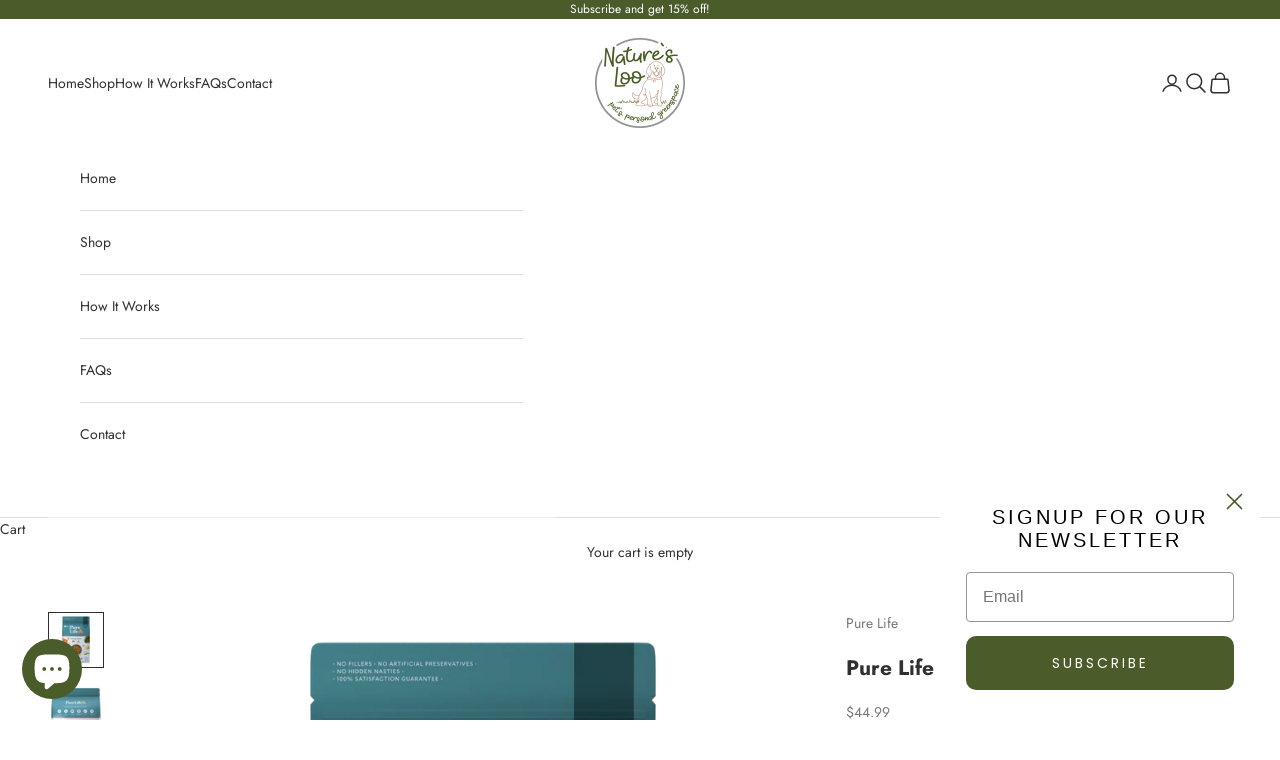

--- FILE ---
content_type: text/html; charset=utf-8
request_url: https://naturesloo.com.au/products/pure-life-adult-dog-salmon
body_size: 49595
content:
<!doctype html>

<html class="no-js" lang="en" dir="ltr">
  <head>
    <meta charset="utf-8">
    <meta name="viewport" content="width=device-width, initial-scale=1.0, height=device-height, minimum-scale=1.0, maximum-scale=5.0">

    <title>Pure Life Salmon Adult Dog Food</title><meta name="description" content="Pure Life Natural Boost Range is a full range of dog and puppy food so you can create a varied diet rich in natural, high-protein, nutrient-rich ingredients, packed with flavour and free from nasties to perfectly suit your dog, no matter what age or breed. Australia’s first complete meal has passed our taste test by ou"><link rel="canonical" href="https://naturesloo.com.au/products/pure-life-adult-dog-salmon"><link rel="shortcut icon" href="//naturesloo.com.au/cdn/shop/files/apple-touch-icon.png?v=1739748419&width=96">
      <link rel="apple-touch-icon" href="//naturesloo.com.au/cdn/shop/files/apple-touch-icon.png?v=1739748419&width=180"><link rel="preconnect" href="https://fonts.shopifycdn.com" crossorigin><link rel="preload" href="//naturesloo.com.au/cdn/fonts/jost/jost_n4.d47a1b6347ce4a4c9f437608011273009d91f2b7.woff2" as="font" type="font/woff2" crossorigin><link rel="preload" href="//naturesloo.com.au/cdn/fonts/jost/jost_n4.d47a1b6347ce4a4c9f437608011273009d91f2b7.woff2" as="font" type="font/woff2" crossorigin><meta property="og:type" content="product">
  <meta property="og:title" content="Pure Life Salmon Adult Dog Food">
  <meta property="product:price:amount" content="44.99">
  <meta property="product:price:currency" content="AUD"><meta property="og:image" content="http://naturesloo.com.au/cdn/shop/files/PureLifeDogTasmanianSalmon8kg1200x1200.webp?v=1721709231&width=2048">
  <meta property="og:image:secure_url" content="https://naturesloo.com.au/cdn/shop/files/PureLifeDogTasmanianSalmon8kg1200x1200.webp?v=1721709231&width=2048">
  <meta property="og:image:width" content="1200">
  <meta property="og:image:height" content="1200"><meta property="og:description" content="Pure Life Natural Boost Range is a full range of dog and puppy food so you can create a varied diet rich in natural, high-protein, nutrient-rich ingredients, packed with flavour and free from nasties to perfectly suit your dog, no matter what age or breed. Australia’s first complete meal has passed our taste test by ou"><meta property="og:url" content="https://naturesloo.com.au/products/pure-life-adult-dog-salmon">
<meta property="og:site_name" content="Nature&#39;s Loo"><meta name="twitter:card" content="summary"><meta name="twitter:title" content="Pure Life Salmon Adult Dog Food">
  <meta name="twitter:description" content="Pure Life Natural Boost Range is a full range of dog and puppy food so you can create a varied diet rich in natural, high-protein, nutrient-rich ingredients, packed with flavour and free from nasties to perfectly suit your dog, no matter what age or breed. Australia’s first complete meal has passed our taste test by our furry families, so we can be sure it’s absolutely delicious to dogs and puppies.High protein kibble Our highest quality high protein kibble puts your dog’s health and nutrition on a firm foundation, with added superfoods and extra protein.Freeze drying retains nutritional value better than other drying methods, preserving all the flavours and colours that make for yummy enjoyment.and omega-3 fatty acids, which support strong muscles, decrease inflammation and keep your best friend’s joints, brain and coat in tip-top shape.Healthy Muscles, Joints and Brain Salmon"><meta name="twitter:image" content="https://naturesloo.com.au/cdn/shop/files/PureLifeDogTasmanianSalmon8kg1200x1200.webp?crop=center&height=1200&v=1721709231&width=1200">
  <meta name="twitter:image:alt" content="">
  <script async crossorigin fetchpriority="high" src="/cdn/shopifycloud/importmap-polyfill/es-modules-shim.2.4.0.js"></script>
<script type="application/ld+json">
  {
    "@context": "https://schema.org",
    "@type": "Product",
    "productID": 8745256255739,
    "offers": [{
          "@type": "Offer",
          "name": "1.8kg",
          "availability":"https://schema.org/OutOfStock",
          "price": 44.99,
          "priceCurrency": "AUD",
          "priceValidUntil": "2026-01-23","hasMerchantReturnPolicy": {
              "merchantReturnLink": "https:\/\/naturesloo.com.au\/policies\/refund-policy"
            },"url": "https://naturesloo.com.au/products/pure-life-adult-dog-salmon?variant=46312073265403"
        },
{
          "@type": "Offer",
          "name": "8kg",
          "availability":"https://schema.org/OutOfStock",
          "price": 149.99,
          "priceCurrency": "AUD",
          "priceValidUntil": "2026-01-23","hasMerchantReturnPolicy": {
              "merchantReturnLink": "https:\/\/naturesloo.com.au\/policies\/refund-policy"
            },"url": "https://naturesloo.com.au/products/pure-life-adult-dog-salmon?variant=46312073298171"
        }
],"brand": {
      "@type": "Brand",
      "name": "Pure Life"
    },
    "name": "Pure Life Salmon Adult Dog Food",
    "description": "Pure Life Natural Boost Range is a full range of dog and puppy food so you can create a varied diet rich in natural, high-protein, nutrient-rich ingredients, packed with flavour and free from nasties to perfectly suit your dog, no matter what age or breed.\nAustralia’s first complete meal has passed our taste test by our furry families, so we can be sure it’s absolutely delicious to dogs and puppies.High protein kibble\nOur highest quality high protein kibble puts your dog’s health and nutrition on a firm foundation, with added superfoods and extra protein.Freeze drying retains nutritional value better than other drying methods, preserving all the flavours and colours that make for yummy enjoyment.and omega-3 fatty acids, which support strong muscles, decrease inflammation and keep your best friend’s joints, brain and coat in tip-top shape.Healthy Muscles, Joints and Brain\nSalmon is a great source of protein and omega-3 fatty acids, which support strong muscles, decrease inflammation and keep your best friend’s joints, brain and coat in tip-top shape.Extra Energy and Digestive Health\nPotato provides the abundant energy dogs need to bounce through the day. Faba beans, chickpeas and pea protein provides the fibre for happy insides. And along with chicory and yucca, less smelly poos!Immune System Strength\nSuperfood goodness with vitamins, antioxidants and minerals helps support a strong immune system. We add broccoli, spinach, kale and alfalfa – all as super-good for dogs as they are for you!\nIngredients\nSalmon Meal \u0026amp; Salmon Freeze Dried Meat, Faba Beans, Chickpeas, Pea Protein, Canola Oil with Mixed Tocopherols \u0026amp; Rosemary Extract, Salmon Gravy, Potato Starch, Beet Pulp, Sunflower Oil, Flax Seed Oil, Sea Salt, Vitamins \u0026amp; Minerals (including Calcium, Phosphorus, Potassium, Magnesium, Iron, Copper, Manganese, Zinc, Iodine, Selenium, Vitamins A, C, D3, E, B1, B2, B3, B5, B6, B9, B12, Choline), Chicory Extract, Fish Oil, Coconut Oil, Egg Powder, Taurine, DL Methionine, Yucca Extract, Emu Oil, Carrot, Yoghurt Powder, Spinach Powder, Broccoli Powder, Kale Powder, Alfalfa Meal, Dried Apple, Tomato Powder, Chia Seed, Kelp Powder, Sweet Potato Powder, Turmeric, Almond Flour, Parsley, Sumac, Green Tea, Blueberry Extract, Cranberry Extract. \nTypical Nutrition\n33% Crude Protein (min)14% Crude Fat (min)1.5% Calcium (min)1.1% Phosphorus (min)3.0% Omega 6 (min)0.5% Omega 3 (min)32% Carbohydrate (min)400 Vitamin E (IU\/kg min.)360 ME (kcal\/100g)\nFeeding Instructions\n\n\n1 cup (250ml) holds approximately 120g of product. Adjust feeding amounts as necessary to maintain optimal weight. Always ensure clean fresh water is available for your dog. Slide the scale to the estimated adult weight range of your dog and base the daily total off the puppy’s current age.\n\nSee Detailed Feeding Instructions here\n\n\n\nShipping\nPlease refer to our shipping terms for more information.\n\n",
    "category": "Non-prescription Dog Food",
    "url": "https://naturesloo.com.au/products/pure-life-adult-dog-salmon",
    "sku": "","weight": {
      "@type": "QuantitativeValue",
      "unitCode": "kg",
      "value": 0.0
      },"image": {
      "@type": "ImageObject",
      "url": "https://naturesloo.com.au/cdn/shop/files/PureLifeDogTasmanianSalmon8kg1200x1200.webp?v=1721709231&width=1024",
      "image": "https://naturesloo.com.au/cdn/shop/files/PureLifeDogTasmanianSalmon8kg1200x1200.webp?v=1721709231&width=1024",
      "name": "",
      "width": "1024",
      "height": "1024"
    }
  }
  </script>



  <script type="application/ld+json">
  {
    "@context": "https://schema.org",
    "@type": "BreadcrumbList",
  "itemListElement": [{
      "@type": "ListItem",
      "position": 1,
      "name": "Home",
      "item": "https://naturesloo.com.au"
    },{
          "@type": "ListItem",
          "position": 2,
          "name": "Pure Life Salmon Adult Dog Food",
          "item": "https://naturesloo.com.au/products/pure-life-adult-dog-salmon"
        }]
  }
  </script>

<style>/* Typography (heading) */
  @font-face {
  font-family: Jost;
  font-weight: 400;
  font-style: normal;
  font-display: fallback;
  src: url("//naturesloo.com.au/cdn/fonts/jost/jost_n4.d47a1b6347ce4a4c9f437608011273009d91f2b7.woff2") format("woff2"),
       url("//naturesloo.com.au/cdn/fonts/jost/jost_n4.791c46290e672b3f85c3d1c651ef2efa3819eadd.woff") format("woff");
}

@font-face {
  font-family: Jost;
  font-weight: 400;
  font-style: italic;
  font-display: fallback;
  src: url("//naturesloo.com.au/cdn/fonts/jost/jost_i4.b690098389649750ada222b9763d55796c5283a5.woff2") format("woff2"),
       url("//naturesloo.com.au/cdn/fonts/jost/jost_i4.fd766415a47e50b9e391ae7ec04e2ae25e7e28b0.woff") format("woff");
}

/* Typography (body) */
  @font-face {
  font-family: Jost;
  font-weight: 400;
  font-style: normal;
  font-display: fallback;
  src: url("//naturesloo.com.au/cdn/fonts/jost/jost_n4.d47a1b6347ce4a4c9f437608011273009d91f2b7.woff2") format("woff2"),
       url("//naturesloo.com.au/cdn/fonts/jost/jost_n4.791c46290e672b3f85c3d1c651ef2efa3819eadd.woff") format("woff");
}

@font-face {
  font-family: Jost;
  font-weight: 400;
  font-style: italic;
  font-display: fallback;
  src: url("//naturesloo.com.au/cdn/fonts/jost/jost_i4.b690098389649750ada222b9763d55796c5283a5.woff2") format("woff2"),
       url("//naturesloo.com.au/cdn/fonts/jost/jost_i4.fd766415a47e50b9e391ae7ec04e2ae25e7e28b0.woff") format("woff");
}

@font-face {
  font-family: Jost;
  font-weight: 700;
  font-style: normal;
  font-display: fallback;
  src: url("//naturesloo.com.au/cdn/fonts/jost/jost_n7.921dc18c13fa0b0c94c5e2517ffe06139c3615a3.woff2") format("woff2"),
       url("//naturesloo.com.au/cdn/fonts/jost/jost_n7.cbfc16c98c1e195f46c536e775e4e959c5f2f22b.woff") format("woff");
}

@font-face {
  font-family: Jost;
  font-weight: 700;
  font-style: italic;
  font-display: fallback;
  src: url("//naturesloo.com.au/cdn/fonts/jost/jost_i7.d8201b854e41e19d7ed9b1a31fe4fe71deea6d3f.woff2") format("woff2"),
       url("//naturesloo.com.au/cdn/fonts/jost/jost_i7.eae515c34e26b6c853efddc3fc0c552e0de63757.woff") format("woff");
}

:root {
    /* Container */
    --container-max-width: 100%;
    --container-xxs-max-width: 27.5rem; /* 440px */
    --container-xs-max-width: 42.5rem; /* 680px */
    --container-sm-max-width: 61.25rem; /* 980px */
    --container-md-max-width: 71.875rem; /* 1150px */
    --container-lg-max-width: 78.75rem; /* 1260px */
    --container-xl-max-width: 85rem; /* 1360px */
    --container-gutter: 1.25rem;

    --section-vertical-spacing: 2rem;
    --section-vertical-spacing-tight:2rem;

    --section-stack-gap:1.5rem;
    --section-stack-gap-tight:1.5rem;

    /* Form settings */
    --form-gap: 1.25rem; /* Gap between fieldset and submit button */
    --fieldset-gap: 1rem; /* Gap between each form input within a fieldset */
    --form-control-gap: 0.625rem; /* Gap between input and label (ignored for floating label) */
    --checkbox-control-gap: 0.75rem; /* Horizontal gap between checkbox and its associated label */
    --input-padding-block: 0.65rem; /* Vertical padding for input, textarea and native select */
    --input-padding-inline: 0.8rem; /* Horizontal padding for input, textarea and native select */
    --checkbox-size: 0.875rem; /* Size (width and height) for checkbox */

    /* Other sizes */
    --sticky-area-height: calc(var(--announcement-bar-is-sticky, 0) * var(--announcement-bar-height, 0px) + var(--header-is-sticky, 0) * var(--header-is-visible, 1) * var(--header-height, 0px));

    /* RTL support */
    --transform-logical-flip: 1;
    --transform-origin-start: left;
    --transform-origin-end: right;

    /**
     * ---------------------------------------------------------------------
     * TYPOGRAPHY
     * ---------------------------------------------------------------------
     */

    /* Font properties */
    --heading-font-family: Jost, sans-serif;
    --heading-font-weight: 400;
    --heading-font-style: normal;
    --heading-text-transform: uppercase;
    --heading-letter-spacing: 0.18em;
    --text-font-family: Jost, sans-serif;
    --text-font-weight: 400;
    --text-font-style: normal;
    --text-letter-spacing: 0.0em;
    --button-font: var(--text-font-style) var(--text-font-weight) var(--text-sm) / 1.65 var(--text-font-family);
    --button-text-transform: uppercase;
    --button-letter-spacing: 0.18em;

    /* Font sizes */--text-heading-size-factor: 1;
    --text-h1: max(0.6875rem, clamp(1.375rem, 1.146341463414634rem + 0.975609756097561vw, 2rem) * var(--text-heading-size-factor));
    --text-h2: max(0.6875rem, clamp(1.25rem, 1.0670731707317074rem + 0.7804878048780488vw, 1.75rem) * var(--text-heading-size-factor));
    --text-h3: max(0.6875rem, clamp(1.125rem, 1.0335365853658536rem + 0.3902439024390244vw, 1.375rem) * var(--text-heading-size-factor));
    --text-h4: max(0.6875rem, clamp(1rem, 0.9542682926829268rem + 0.1951219512195122vw, 1.125rem) * var(--text-heading-size-factor));
    --text-h5: calc(0.875rem * var(--text-heading-size-factor));
    --text-h6: calc(0.75rem * var(--text-heading-size-factor));

    --text-xs: 0.75rem;
    --text-sm: 0.8125rem;
    --text-base: 0.875rem;
    --text-lg: 1.0rem;
    --text-xl: 1.125rem;

    /* Rounded variables (used for border radius) */
    --rounded-full: 9999px;
    --button-border-radius: 0.625rem;
    --input-border-radius: 0.625rem;

    /* Box shadow */
    --shadow-sm: 0 2px 8px rgb(0 0 0 / 0.05);
    --shadow: 0 5px 15px rgb(0 0 0 / 0.05);
    --shadow-md: 0 5px 30px rgb(0 0 0 / 0.05);
    --shadow-block: px px px rgb(var(--text-primary) / 0.0);

    /**
     * ---------------------------------------------------------------------
     * OTHER
     * ---------------------------------------------------------------------
     */

    --checkmark-svg-url: url(//naturesloo.com.au/cdn/shop/t/3/assets/checkmark.svg?v=77552481021870063511717567866);
    --cursor-zoom-in-svg-url: url(//naturesloo.com.au/cdn/shop/t/3/assets/cursor-zoom-in.svg?v=31744706887206012901717556534);
  }

  [dir="rtl"]:root {
    /* RTL support */
    --transform-logical-flip: -1;
    --transform-origin-start: right;
    --transform-origin-end: left;
  }

  @media screen and (min-width: 700px) {
    :root {
      /* Typography (font size) */
      --text-xs: 0.75rem;
      --text-sm: 0.8125rem;
      --text-base: 0.875rem;
      --text-lg: 1.0rem;
      --text-xl: 1.25rem;

      /* Spacing settings */
      --container-gutter: 2rem;
    }
  }

  @media screen and (min-width: 1000px) {
    :root {
      /* Spacing settings */
      --container-gutter: 3rem;

      --section-vertical-spacing: 3rem;
      --section-vertical-spacing-tight: 3rem;

      --section-stack-gap:2.25rem;
      --section-stack-gap-tight:2.25rem;
    }
  }:root {/* Overlay used for modal */
    --page-overlay: 0 0 0 / 0.4;

    /* We use the first scheme background as default */
    --page-background: ;

    /* Product colors */
    --on-sale-text: 227 44 43;
    --on-sale-badge-background: 227 44 43;
    --on-sale-badge-text: 255 255 255;
    --sold-out-badge-background: 239 239 239;
    --sold-out-badge-text: 0 0 0 / 0.65;
    --custom-badge-background: 28 28 28;
    --custom-badge-text: 255 255 255;
    --star-color: 28 28 28;

    /* Status colors */
    --success-background: 212 227 203;
    --success-text: 48 122 7;
    --warning-background: 253 241 224;
    --warning-text: 237 138 0;
    --error-background: 243 204 204;
    --error-text: 203 43 43;
  }.color-scheme--scheme-1 {
      /* Color settings */--accent: 74 92 41;
      --text-color: 74 92 41;
      --background: 255 255 255 / 1.0;
      --background-without-opacity: 255 255 255;
      --background-gradient: ;--border-color: 228 231 223;/* Button colors */
      --button-background: 74 92 41;
      --button-text-color: 255 255 255;

      /* Circled buttons */
      --circle-button-background: 74 92 41;
      --circle-button-text-color: 255 255 255;
    }.shopify-section:has(.section-spacing.color-scheme--bg-54922f2e920ba8346f6dc0fba343d673) + .shopify-section:has(.section-spacing.color-scheme--bg-54922f2e920ba8346f6dc0fba343d673:not(.bordered-section)) .section-spacing {
      padding-block-start: 0;
    }.color-scheme--scheme-2 {
      /* Color settings */--accent: 74 92 41;
      --text-color: 48 48 48;
      --background: 255 255 255 / 1.0;
      --background-without-opacity: 255 255 255;
      --background-gradient: ;--border-color: 224 224 224;/* Button colors */
      --button-background: 74 92 41;
      --button-text-color: 255 255 255;

      /* Circled buttons */
      --circle-button-background: 28 28 28;
      --circle-button-text-color: 74 92 41;
    }.shopify-section:has(.section-spacing.color-scheme--bg-54922f2e920ba8346f6dc0fba343d673) + .shopify-section:has(.section-spacing.color-scheme--bg-54922f2e920ba8346f6dc0fba343d673:not(.bordered-section)) .section-spacing {
      padding-block-start: 0;
    }.color-scheme--scheme-3 {
      /* Color settings */--accent: 255 255 255;
      --text-color: 255 255 255;
      --background: 74 92 41 / 1.0;
      --background-without-opacity: 74 92 41;
      --background-gradient: ;--border-color: 101 116 73;/* Button colors */
      --button-background: 255 255 255;
      --button-text-color: 74 92 41;

      /* Circled buttons */
      --circle-button-background: 255 255 255;
      --circle-button-text-color: 28 28 28;
    }.shopify-section:has(.section-spacing.color-scheme--bg-860b38ae2d4526c579aed85c40e5622a) + .shopify-section:has(.section-spacing.color-scheme--bg-860b38ae2d4526c579aed85c40e5622a:not(.bordered-section)) .section-spacing {
      padding-block-start: 0;
    }.color-scheme--scheme-4 {
      /* Color settings */--accent: 255 255 255;
      --text-color: 255 255 255;
      --background: 0 0 0 / 0.0;
      --background-without-opacity: 0 0 0;
      --background-gradient: ;--border-color: 255 255 255;/* Button colors */
      --button-background: 255 255 255;
      --button-text-color: 74 92 41;

      /* Circled buttons */
      --circle-button-background: 255 255 255;
      --circle-button-text-color: 74 92 41;
    }.shopify-section:has(.section-spacing.color-scheme--bg-3671eee015764974ee0aef1536023e0f) + .shopify-section:has(.section-spacing.color-scheme--bg-3671eee015764974ee0aef1536023e0f:not(.bordered-section)) .section-spacing {
      padding-block-start: 0;
    }.color-scheme--dialog {
      /* Color settings */--accent: 74 92 41;
      --text-color: 48 48 48;
      --background: 255 255 255 / 1.0;
      --background-without-opacity: 255 255 255;
      --background-gradient: ;--border-color: 224 224 224;/* Button colors */
      --button-background: 74 92 41;
      --button-text-color: 255 255 255;

      /* Circled buttons */
      --circle-button-background: 28 28 28;
      --circle-button-text-color: 74 92 41;
    }
</style><script>
  document.documentElement.classList.replace('no-js', 'js');

  // This allows to expose several variables to the global scope, to be used in scripts
  window.themeVariables = {
    settings: {
      showPageTransition: false,
      pageType: "product",
      moneyFormat: "${{amount}}",
      moneyWithCurrencyFormat: "${{amount}} AUD",
      currencyCodeEnabled: false,
      cartType: "drawer",
      staggerMenuApparition: true
    },

    strings: {
      addToCartButton: "Add to cart",
      soldOutButton: "Sold out",
      preOrderButton: "Pre-order",
      unavailableButton: "Unavailable",
      addedToCart: "Added to your cart!",
      closeGallery: "Close gallery",
      zoomGallery: "Zoom picture",
      errorGallery: "Image cannot be loaded",
      soldOutBadge: "Sold out",
      discountBadge: "Save @@",
      sku: "SKU:",
      shippingEstimatorNoResults: "Sorry, we do not ship to your address.",
      shippingEstimatorOneResult: "There is one shipping rate for your address:",
      shippingEstimatorMultipleResults: "There are several shipping rates for your address:",
      shippingEstimatorError: "One or more error occurred while retrieving shipping rates:",
      next: "Next",
      previous: "Previous"
    },

    mediaQueries: {
      'sm': 'screen and (min-width: 700px)',
      'md': 'screen and (min-width: 1000px)',
      'lg': 'screen and (min-width: 1150px)',
      'xl': 'screen and (min-width: 1400px)',
      '2xl': 'screen and (min-width: 1600px)',
      'sm-max': 'screen and (max-width: 699px)',
      'md-max': 'screen and (max-width: 999px)',
      'lg-max': 'screen and (max-width: 1149px)',
      'xl-max': 'screen and (max-width: 1399px)',
      '2xl-max': 'screen and (max-width: 1599px)',
      'motion-safe': '(prefers-reduced-motion: no-preference)',
      'motion-reduce': '(prefers-reduced-motion: reduce)',
      'supports-hover': 'screen and (pointer: fine)',
      'supports-touch': 'screen and (hover: none)'
    }
  };</script><script>
      if (!(HTMLScriptElement.supports && HTMLScriptElement.supports('importmap'))) {
        const importMapPolyfill = document.createElement('script');
        importMapPolyfill.async = true;
        importMapPolyfill.src = "//naturesloo.com.au/cdn/shop/t/3/assets/es-module-shims.min.js?v=163628956881225179081716257950";

        document.head.appendChild(importMapPolyfill);
      }
    </script>

    <script type="importmap">{
        "imports": {
          "vendor": "//naturesloo.com.au/cdn/shop/t/3/assets/vendor.min.js?v=55120211853256353121716257950",
          "theme": "//naturesloo.com.au/cdn/shop/t/3/assets/theme.js?v=41870847793071402691716257950",
          "photoswipe": "//naturesloo.com.au/cdn/shop/t/3/assets/photoswipe.min.js?v=20290624223189769891716257950"
        }
      }
    </script>

    <script type="module" src="//naturesloo.com.au/cdn/shop/t/3/assets/vendor.min.js?v=55120211853256353121716257950"></script>
    <script type="module" src="//naturesloo.com.au/cdn/shop/t/3/assets/theme.js?v=41870847793071402691716257950"></script>

    <script>window.performance && window.performance.mark && window.performance.mark('shopify.content_for_header.start');</script><meta name="facebook-domain-verification" content="yarq7ct0w9yik046pyn38e5rxktec9">
<meta name="google-site-verification" content="AsM6PH5gsPMjCdMaIFZoZU-tvdUN84MpSdfJ6FxrqPk">
<meta id="shopify-digital-wallet" name="shopify-digital-wallet" content="/64486473979/digital_wallets/dialog">
<meta name="shopify-checkout-api-token" content="2e42948dcdb70c23ddf7f21d8158884b">
<meta id="in-context-paypal-metadata" data-shop-id="64486473979" data-venmo-supported="false" data-environment="production" data-locale="en_US" data-paypal-v4="true" data-currency="AUD">
<link rel="alternate" type="application/json+oembed" href="https://naturesloo.com.au/products/pure-life-adult-dog-salmon.oembed">
<script async="async" src="/checkouts/internal/preloads.js?locale=en-AU"></script>
<link rel="preconnect" href="https://shop.app" crossorigin="anonymous">
<script async="async" src="https://shop.app/checkouts/internal/preloads.js?locale=en-AU&shop_id=64486473979" crossorigin="anonymous"></script>
<script id="apple-pay-shop-capabilities" type="application/json">{"shopId":64486473979,"countryCode":"AU","currencyCode":"AUD","merchantCapabilities":["supports3DS"],"merchantId":"gid:\/\/shopify\/Shop\/64486473979","merchantName":"Nature's Loo","requiredBillingContactFields":["postalAddress","email","phone"],"requiredShippingContactFields":["postalAddress","email","phone"],"shippingType":"shipping","supportedNetworks":["visa","masterCard","amex","jcb"],"total":{"type":"pending","label":"Nature's Loo","amount":"1.00"},"shopifyPaymentsEnabled":true,"supportsSubscriptions":true}</script>
<script id="shopify-features" type="application/json">{"accessToken":"2e42948dcdb70c23ddf7f21d8158884b","betas":["rich-media-storefront-analytics"],"domain":"naturesloo.com.au","predictiveSearch":true,"shopId":64486473979,"locale":"en"}</script>
<script>var Shopify = Shopify || {};
Shopify.shop = "grass-loo.myshopify.com";
Shopify.locale = "en";
Shopify.currency = {"active":"AUD","rate":"1.0"};
Shopify.country = "AU";
Shopify.theme = {"name":"Prestige","id":142210466043,"schema_name":"Prestige","schema_version":"9.3.0","theme_store_id":855,"role":"main"};
Shopify.theme.handle = "null";
Shopify.theme.style = {"id":null,"handle":null};
Shopify.cdnHost = "naturesloo.com.au/cdn";
Shopify.routes = Shopify.routes || {};
Shopify.routes.root = "/";</script>
<script type="module">!function(o){(o.Shopify=o.Shopify||{}).modules=!0}(window);</script>
<script>!function(o){function n(){var o=[];function n(){o.push(Array.prototype.slice.apply(arguments))}return n.q=o,n}var t=o.Shopify=o.Shopify||{};t.loadFeatures=n(),t.autoloadFeatures=n()}(window);</script>
<script>
  window.ShopifyPay = window.ShopifyPay || {};
  window.ShopifyPay.apiHost = "shop.app\/pay";
  window.ShopifyPay.redirectState = null;
</script>
<script id="shop-js-analytics" type="application/json">{"pageType":"product"}</script>
<script defer="defer" async type="module" src="//naturesloo.com.au/cdn/shopifycloud/shop-js/modules/v2/client.init-shop-cart-sync_CG-L-Qzi.en.esm.js"></script>
<script defer="defer" async type="module" src="//naturesloo.com.au/cdn/shopifycloud/shop-js/modules/v2/chunk.common_B8yXDTDb.esm.js"></script>
<script type="module">
  await import("//naturesloo.com.au/cdn/shopifycloud/shop-js/modules/v2/client.init-shop-cart-sync_CG-L-Qzi.en.esm.js");
await import("//naturesloo.com.au/cdn/shopifycloud/shop-js/modules/v2/chunk.common_B8yXDTDb.esm.js");

  window.Shopify.SignInWithShop?.initShopCartSync?.({"fedCMEnabled":true,"windoidEnabled":true});

</script>
<script>
  window.Shopify = window.Shopify || {};
  if (!window.Shopify.featureAssets) window.Shopify.featureAssets = {};
  window.Shopify.featureAssets['shop-js'] = {"shop-cart-sync":["modules/v2/client.shop-cart-sync_C7TtgCZT.en.esm.js","modules/v2/chunk.common_B8yXDTDb.esm.js"],"shop-button":["modules/v2/client.shop-button_aOcg-RjH.en.esm.js","modules/v2/chunk.common_B8yXDTDb.esm.js"],"init-shop-email-lookup-coordinator":["modules/v2/client.init-shop-email-lookup-coordinator_D-37GF_a.en.esm.js","modules/v2/chunk.common_B8yXDTDb.esm.js"],"init-fed-cm":["modules/v2/client.init-fed-cm_DGh7x7ZX.en.esm.js","modules/v2/chunk.common_B8yXDTDb.esm.js"],"init-windoid":["modules/v2/client.init-windoid_C5PxDKWE.en.esm.js","modules/v2/chunk.common_B8yXDTDb.esm.js"],"shop-toast-manager":["modules/v2/client.shop-toast-manager_BmSBWum3.en.esm.js","modules/v2/chunk.common_B8yXDTDb.esm.js"],"shop-cash-offers":["modules/v2/client.shop-cash-offers_DkchToOx.en.esm.js","modules/v2/chunk.common_B8yXDTDb.esm.js","modules/v2/chunk.modal_dvVUSHam.esm.js"],"init-shop-cart-sync":["modules/v2/client.init-shop-cart-sync_CG-L-Qzi.en.esm.js","modules/v2/chunk.common_B8yXDTDb.esm.js"],"avatar":["modules/v2/client.avatar_BTnouDA3.en.esm.js"],"shop-login-button":["modules/v2/client.shop-login-button_DrVPCwAQ.en.esm.js","modules/v2/chunk.common_B8yXDTDb.esm.js","modules/v2/chunk.modal_dvVUSHam.esm.js"],"pay-button":["modules/v2/client.pay-button_Cw45D1uM.en.esm.js","modules/v2/chunk.common_B8yXDTDb.esm.js"],"init-customer-accounts":["modules/v2/client.init-customer-accounts_BNYsaOzg.en.esm.js","modules/v2/client.shop-login-button_DrVPCwAQ.en.esm.js","modules/v2/chunk.common_B8yXDTDb.esm.js","modules/v2/chunk.modal_dvVUSHam.esm.js"],"checkout-modal":["modules/v2/client.checkout-modal_NoX7b1qq.en.esm.js","modules/v2/chunk.common_B8yXDTDb.esm.js","modules/v2/chunk.modal_dvVUSHam.esm.js"],"init-customer-accounts-sign-up":["modules/v2/client.init-customer-accounts-sign-up_pIEGEpjr.en.esm.js","modules/v2/client.shop-login-button_DrVPCwAQ.en.esm.js","modules/v2/chunk.common_B8yXDTDb.esm.js","modules/v2/chunk.modal_dvVUSHam.esm.js"],"init-shop-for-new-customer-accounts":["modules/v2/client.init-shop-for-new-customer-accounts_BIu2e6le.en.esm.js","modules/v2/client.shop-login-button_DrVPCwAQ.en.esm.js","modules/v2/chunk.common_B8yXDTDb.esm.js","modules/v2/chunk.modal_dvVUSHam.esm.js"],"shop-follow-button":["modules/v2/client.shop-follow-button_B6YY9G4U.en.esm.js","modules/v2/chunk.common_B8yXDTDb.esm.js","modules/v2/chunk.modal_dvVUSHam.esm.js"],"lead-capture":["modules/v2/client.lead-capture_o2hOda6W.en.esm.js","modules/v2/chunk.common_B8yXDTDb.esm.js","modules/v2/chunk.modal_dvVUSHam.esm.js"],"shop-login":["modules/v2/client.shop-login_DA8-MZ-E.en.esm.js","modules/v2/chunk.common_B8yXDTDb.esm.js","modules/v2/chunk.modal_dvVUSHam.esm.js"],"payment-terms":["modules/v2/client.payment-terms_BFsudFhJ.en.esm.js","modules/v2/chunk.common_B8yXDTDb.esm.js","modules/v2/chunk.modal_dvVUSHam.esm.js"]};
</script>
<script>(function() {
  var isLoaded = false;
  function asyncLoad() {
    if (isLoaded) return;
    isLoaded = true;
    var urls = ["https:\/\/chimpstatic.com\/mcjs-connected\/js\/users\/704290341a24f43003d4bff4f\/6b3986caeff934d71d0a47c2c.js?shop=grass-loo.myshopify.com","https:\/\/nudgify.ams3.cdn.digitaloceanspaces.com\/shopify.js?uuid=6e431e41-f159-424b-8bd6-67eea7fb4770\u0026shop=grass-loo.myshopify.com","https:\/\/cdn.nfcube.com\/instafeed-2e8df13da8d0251709787cc396848701.js?shop=grass-loo.myshopify.com","https:\/\/candyrack.ds-cdn.com\/static\/main.js?shop=grass-loo.myshopify.com","\/\/cdn.shopify.com\/proxy\/3360c41eaa14ccc9672aab5aa13c84bd351b27c678fc7b527bceabcccaca9b2c\/bucket.useifsapp.com\/theme-files-min\/js\/ifs-script-tag-min.js?v=2\u0026shop=grass-loo.myshopify.com\u0026sp-cache-control=cHVibGljLCBtYXgtYWdlPTkwMA"];
    for (var i = 0; i < urls.length; i++) {
      var s = document.createElement('script');
      s.type = 'text/javascript';
      s.async = true;
      s.src = urls[i];
      var x = document.getElementsByTagName('script')[0];
      x.parentNode.insertBefore(s, x);
    }
  };
  if(window.attachEvent) {
    window.attachEvent('onload', asyncLoad);
  } else {
    window.addEventListener('load', asyncLoad, false);
  }
})();</script>
<script id="__st">var __st={"a":64486473979,"offset":39600,"reqid":"128bfdfa-1fac-4dd0-8925-d4a54c220a26-1768280282","pageurl":"naturesloo.com.au\/products\/pure-life-adult-dog-salmon","u":"ee2f617b6364","p":"product","rtyp":"product","rid":8745256255739};</script>
<script>window.ShopifyPaypalV4VisibilityTracking = true;</script>
<script id="captcha-bootstrap">!function(){'use strict';const t='contact',e='account',n='new_comment',o=[[t,t],['blogs',n],['comments',n],[t,'customer']],c=[[e,'customer_login'],[e,'guest_login'],[e,'recover_customer_password'],[e,'create_customer']],r=t=>t.map((([t,e])=>`form[action*='/${t}']:not([data-nocaptcha='true']) input[name='form_type'][value='${e}']`)).join(','),a=t=>()=>t?[...document.querySelectorAll(t)].map((t=>t.form)):[];function s(){const t=[...o],e=r(t);return a(e)}const i='password',u='form_key',d=['recaptcha-v3-token','g-recaptcha-response','h-captcha-response',i],f=()=>{try{return window.sessionStorage}catch{return}},m='__shopify_v',_=t=>t.elements[u];function p(t,e,n=!1){try{const o=window.sessionStorage,c=JSON.parse(o.getItem(e)),{data:r}=function(t){const{data:e,action:n}=t;return t[m]||n?{data:e,action:n}:{data:t,action:n}}(c);for(const[e,n]of Object.entries(r))t.elements[e]&&(t.elements[e].value=n);n&&o.removeItem(e)}catch(o){console.error('form repopulation failed',{error:o})}}const l='form_type',E='cptcha';function T(t){t.dataset[E]=!0}const w=window,h=w.document,L='Shopify',v='ce_forms',y='captcha';let A=!1;((t,e)=>{const n=(g='f06e6c50-85a8-45c8-87d0-21a2b65856fe',I='https://cdn.shopify.com/shopifycloud/storefront-forms-hcaptcha/ce_storefront_forms_captcha_hcaptcha.v1.5.2.iife.js',D={infoText:'Protected by hCaptcha',privacyText:'Privacy',termsText:'Terms'},(t,e,n)=>{const o=w[L][v],c=o.bindForm;if(c)return c(t,g,e,D).then(n);var r;o.q.push([[t,g,e,D],n]),r=I,A||(h.body.append(Object.assign(h.createElement('script'),{id:'captcha-provider',async:!0,src:r})),A=!0)});var g,I,D;w[L]=w[L]||{},w[L][v]=w[L][v]||{},w[L][v].q=[],w[L][y]=w[L][y]||{},w[L][y].protect=function(t,e){n(t,void 0,e),T(t)},Object.freeze(w[L][y]),function(t,e,n,w,h,L){const[v,y,A,g]=function(t,e,n){const i=e?o:[],u=t?c:[],d=[...i,...u],f=r(d),m=r(i),_=r(d.filter((([t,e])=>n.includes(e))));return[a(f),a(m),a(_),s()]}(w,h,L),I=t=>{const e=t.target;return e instanceof HTMLFormElement?e:e&&e.form},D=t=>v().includes(t);t.addEventListener('submit',(t=>{const e=I(t);if(!e)return;const n=D(e)&&!e.dataset.hcaptchaBound&&!e.dataset.recaptchaBound,o=_(e),c=g().includes(e)&&(!o||!o.value);(n||c)&&t.preventDefault(),c&&!n&&(function(t){try{if(!f())return;!function(t){const e=f();if(!e)return;const n=_(t);if(!n)return;const o=n.value;o&&e.removeItem(o)}(t);const e=Array.from(Array(32),(()=>Math.random().toString(36)[2])).join('');!function(t,e){_(t)||t.append(Object.assign(document.createElement('input'),{type:'hidden',name:u})),t.elements[u].value=e}(t,e),function(t,e){const n=f();if(!n)return;const o=[...t.querySelectorAll(`input[type='${i}']`)].map((({name:t})=>t)),c=[...d,...o],r={};for(const[a,s]of new FormData(t).entries())c.includes(a)||(r[a]=s);n.setItem(e,JSON.stringify({[m]:1,action:t.action,data:r}))}(t,e)}catch(e){console.error('failed to persist form',e)}}(e),e.submit())}));const S=(t,e)=>{t&&!t.dataset[E]&&(n(t,e.some((e=>e===t))),T(t))};for(const o of['focusin','change'])t.addEventListener(o,(t=>{const e=I(t);D(e)&&S(e,y())}));const B=e.get('form_key'),M=e.get(l),P=B&&M;t.addEventListener('DOMContentLoaded',(()=>{const t=y();if(P)for(const e of t)e.elements[l].value===M&&p(e,B);[...new Set([...A(),...v().filter((t=>'true'===t.dataset.shopifyCaptcha))])].forEach((e=>S(e,t)))}))}(h,new URLSearchParams(w.location.search),n,t,e,['guest_login'])})(!0,!0)}();</script>
<script integrity="sha256-4kQ18oKyAcykRKYeNunJcIwy7WH5gtpwJnB7kiuLZ1E=" data-source-attribution="shopify.loadfeatures" defer="defer" src="//naturesloo.com.au/cdn/shopifycloud/storefront/assets/storefront/load_feature-a0a9edcb.js" crossorigin="anonymous"></script>
<script crossorigin="anonymous" defer="defer" src="//naturesloo.com.au/cdn/shopifycloud/storefront/assets/shopify_pay/storefront-65b4c6d7.js?v=20250812"></script>
<script data-source-attribution="shopify.dynamic_checkout.dynamic.init">var Shopify=Shopify||{};Shopify.PaymentButton=Shopify.PaymentButton||{isStorefrontPortableWallets:!0,init:function(){window.Shopify.PaymentButton.init=function(){};var t=document.createElement("script");t.src="https://naturesloo.com.au/cdn/shopifycloud/portable-wallets/latest/portable-wallets.en.js",t.type="module",document.head.appendChild(t)}};
</script>
<script data-source-attribution="shopify.dynamic_checkout.buyer_consent">
  function portableWalletsHideBuyerConsent(e){var t=document.getElementById("shopify-buyer-consent"),n=document.getElementById("shopify-subscription-policy-button");t&&n&&(t.classList.add("hidden"),t.setAttribute("aria-hidden","true"),n.removeEventListener("click",e))}function portableWalletsShowBuyerConsent(e){var t=document.getElementById("shopify-buyer-consent"),n=document.getElementById("shopify-subscription-policy-button");t&&n&&(t.classList.remove("hidden"),t.removeAttribute("aria-hidden"),n.addEventListener("click",e))}window.Shopify?.PaymentButton&&(window.Shopify.PaymentButton.hideBuyerConsent=portableWalletsHideBuyerConsent,window.Shopify.PaymentButton.showBuyerConsent=portableWalletsShowBuyerConsent);
</script>
<script>
  function portableWalletsCleanup(e){e&&e.src&&console.error("Failed to load portable wallets script "+e.src);var t=document.querySelectorAll("shopify-accelerated-checkout .shopify-payment-button__skeleton, shopify-accelerated-checkout-cart .wallet-cart-button__skeleton"),e=document.getElementById("shopify-buyer-consent");for(let e=0;e<t.length;e++)t[e].remove();e&&e.remove()}function portableWalletsNotLoadedAsModule(e){e instanceof ErrorEvent&&"string"==typeof e.message&&e.message.includes("import.meta")&&"string"==typeof e.filename&&e.filename.includes("portable-wallets")&&(window.removeEventListener("error",portableWalletsNotLoadedAsModule),window.Shopify.PaymentButton.failedToLoad=e,"loading"===document.readyState?document.addEventListener("DOMContentLoaded",window.Shopify.PaymentButton.init):window.Shopify.PaymentButton.init())}window.addEventListener("error",portableWalletsNotLoadedAsModule);
</script>

<script type="module" src="https://naturesloo.com.au/cdn/shopifycloud/portable-wallets/latest/portable-wallets.en.js" onError="portableWalletsCleanup(this)" crossorigin="anonymous"></script>
<script nomodule>
  document.addEventListener("DOMContentLoaded", portableWalletsCleanup);
</script>

<link id="shopify-accelerated-checkout-styles" rel="stylesheet" media="screen" href="https://naturesloo.com.au/cdn/shopifycloud/portable-wallets/latest/accelerated-checkout-backwards-compat.css" crossorigin="anonymous">
<style id="shopify-accelerated-checkout-cart">
        #shopify-buyer-consent {
  margin-top: 1em;
  display: inline-block;
  width: 100%;
}

#shopify-buyer-consent.hidden {
  display: none;
}

#shopify-subscription-policy-button {
  background: none;
  border: none;
  padding: 0;
  text-decoration: underline;
  font-size: inherit;
  cursor: pointer;
}

#shopify-subscription-policy-button::before {
  box-shadow: none;
}

      </style>

<script>window.performance && window.performance.mark && window.performance.mark('shopify.content_for_header.end');</script>
<link href="//naturesloo.com.au/cdn/shop/t/3/assets/theme.css?v=29627410783445700671716257950" rel="stylesheet" type="text/css" media="all" />

<script>
  document.addEventListener("DOMContentLoaded", function(event) {
    const style = document.getElementById('wsg-custom-style');
    if (typeof window.isWsgCustomer != "undefined" && isWsgCustomer) {
      style.innerHTML = `
        ${style.innerHTML} 
        /* A friend of hideWsg - this will _show_ only for wsg customers. Add class to an element to use */
        .showWsg {
          display: unset;
        }
        /* wholesale only CSS */
        .additional-checkout-buttons, .shopify-payment-button {
          display: none !important;
        }
        .wsg-proxy-container select {
          background-color: 
          ${
        document.querySelector('input').style.backgroundColor
          ? document.querySelector('input').style.backgroundColor
          : 'white'
        } !important;
        }
      `;
    } else {
      style.innerHTML = `
        ${style.innerHTML}
        /* Add CSS rules here for NOT wsg customers - great to hide elements from retail when we can't access the code driving the element */
        
      `;
    }

    if (typeof window.embedButtonBg !== undefined && typeof window.embedButtonText !== undefined && window.embedButtonBg !== window.embedButtonText) {
      style.innerHTML = `
        ${style.innerHTML}
        .wsg-button-fix {
          background: ${embedButtonBg} !important;
          border-color: ${embedButtonBg} !important;
          color: ${embedButtonText} !important;
        }
      `;
    }

    // =========================
    //         CUSTOM JS
    // ==========================
    if (document.querySelector(".wsg-proxy-container")) {
      initNodeObserver(wsgCustomJs);
    }
  })

  function wsgCustomJs() {

    // update button classes
    const button = document.querySelectorAll(".wsg-button-fix");
    let buttonClass = "xxButtonClassesHerexx";
    buttonClass = buttonClass.split(" ");
    for (let i = 0; i < button.length; i++) {
      button[i].classList.add(... buttonClass);
    }

    // wsgCustomJs window placeholder
    // update secondary btn color on proxy cart
    if (document.getElementById("wsg-checkout-one")) {
      const checkoutButton = document.getElementById("wsg-checkout-one");
      let wsgBtnColor = window.getComputedStyle(checkoutButton).backgroundColor;
      let wsgBtnBackground = "none";
      let wsgBtnBorder = "thin solid " + wsgBtnColor;
      let wsgBtnPadding = window.getComputedStyle(checkoutButton).padding;
      let spofBtn = document.querySelectorAll(".spof-btn");
      for (let i = 0; i < spofBtn.length; i++) {
        spofBtn[i].style.background = wsgBtnBackground;
        spofBtn[i].style.color = wsgBtnColor;
        spofBtn[i].style.border = wsgBtnBorder;
        spofBtn[i].style.padding = wsgBtnPadding;
      }
    }

    // update Quick Order Form label
    if (typeof window.embedSPOFLabel != "undefined" && embedSPOFLabel) {
      document.querySelectorAll(".spof-btn").forEach(function(spofBtn) {
        spofBtn.removeAttribute("data-translation-selector");
        spofBtn.innerHTML = embedSPOFLabel;
      });
    }
  }

  function initNodeObserver(onChangeNodeCallback) {

    // Select the node that will be observed for mutations
    const targetNode = document.querySelector(".wsg-proxy-container");

    // Options for the observer (which mutations to observe)
    const config = {
      attributes: true,
      childList: true,
      subtree: true
    };

    // Callback function to execute when mutations are observed
    const callback = function(mutationsList, observer) {
      for (const mutation of mutationsList) {
        if (mutation.type === 'childList') {
          onChangeNodeCallback();
          observer.disconnect();
        }
      }
    };

    // Create an observer instance linked to the callback function
    const observer = new MutationObserver(callback);

    // Start observing the target node for configured mutations
    observer.observe(targetNode, config);
  }
</script>


<style id="wsg-custom-style">
  /* A friend of hideWsg - this will _show_ only for wsg customers. Add class to an element to use */
  .showWsg {
    display: none;
  }
  /* Signup/login */
  #wsg-signup select,
  #wsg-signup input,
  #wsg-signup textarea {
    height: 46px;
    border: thin solid #d1d1d1;
    padding: 6px 10px;
  }
  #wsg-signup textarea {
    min-height: 100px;
  }
  .wsg-login-input {
    height: 46px;
    border: thin solid #d1d1d1;
    padding: 6px 10px;
  }
  #wsg-signup select {
  }
/*   Quick Order Form */
  .wsg-table td {
    border: none;
    min-width: 150px;
  }
  .wsg-table tr {
    border-bottom: thin solid #d1d1d1; 
    border-left: none;
  }
  .wsg-table input[type="number"] {
    border: thin solid #d1d1d1;
    padding: 5px 15px;
    min-height: 42px;
  }
  #wsg-spof-link a {
    text-decoration: inherit;
    color: inherit;
  }
  .wsg-proxy-container {
    margin-top: 0% !important;
  }
  @media screen and (max-width:768px){
    .wsg-proxy-container .wsg-table input[type="number"] {
        max-width: 80%; 
    }
    .wsg-center img {
      width: 50px !important;
    }
    .wsg-variant-price-area {
      min-width: 70px !important;
    }
  }
  /* Submit button */
  #wsg-cart-update{
    padding: 8px 10px;
    min-height: 45px;
    max-width: 100% !important;
  }
  .wsg-table {
    background: inherit !important;
  }
  .wsg-spof-container-main {
    background: inherit !important;
  }
  /* General fixes */
  .wsg-hide-prices {
    opacity: 0;
  }
  .wsg-ws-only .button {
    margin: 0;
  }
</style>
<!-- BEGIN app block: shopify://apps/judge-me-reviews/blocks/judgeme_core/61ccd3b1-a9f2-4160-9fe9-4fec8413e5d8 --><!-- Start of Judge.me Core -->






<link rel="dns-prefetch" href="https://cdnwidget.judge.me">
<link rel="dns-prefetch" href="https://cdn.judge.me">
<link rel="dns-prefetch" href="https://cdn1.judge.me">
<link rel="dns-prefetch" href="https://api.judge.me">

<script data-cfasync='false' class='jdgm-settings-script'>window.jdgmSettings={"pagination":5,"disable_web_reviews":false,"badge_no_review_text":"No reviews","badge_n_reviews_text":"{{ n }} review/reviews","badge_star_color":"#4A5C29","hide_badge_preview_if_no_reviews":true,"badge_hide_text":false,"enforce_center_preview_badge":false,"widget_title":"Customer Reviews","widget_open_form_text":"Write a review","widget_close_form_text":"Cancel review","widget_refresh_page_text":"Refresh page","widget_summary_text":"Based on {{ number_of_reviews }} review/reviews","widget_no_review_text":"Be the first to write a review","widget_name_field_text":"Display name","widget_verified_name_field_text":"Verified Name (public)","widget_name_placeholder_text":"Display name","widget_required_field_error_text":"This field is required.","widget_email_field_text":"Email address","widget_verified_email_field_text":"Verified Email (private, can not be edited)","widget_email_placeholder_text":"Your email address","widget_email_field_error_text":"Please enter a valid email address.","widget_rating_field_text":"Rating","widget_review_title_field_text":"Review Title","widget_review_title_placeholder_text":"Give your review a title","widget_review_body_field_text":"Review content","widget_review_body_placeholder_text":"Start writing here...","widget_pictures_field_text":"Picture/Video (optional)","widget_submit_review_text":"Submit Review","widget_submit_verified_review_text":"Submit Verified Review","widget_submit_success_msg_with_auto_publish":"Thank you! Please refresh the page in a few moments to see your review. You can remove or edit your review by logging into \u003ca href='https://judge.me/login' target='_blank' rel='nofollow noopener'\u003eJudge.me\u003c/a\u003e","widget_submit_success_msg_no_auto_publish":"Thank you! Your review will be published as soon as it is approved by the shop admin. You can remove or edit your review by logging into \u003ca href='https://judge.me/login' target='_blank' rel='nofollow noopener'\u003eJudge.me\u003c/a\u003e","widget_show_default_reviews_out_of_total_text":"Showing {{ n_reviews_shown }} out of {{ n_reviews }} reviews.","widget_show_all_link_text":"Show all","widget_show_less_link_text":"Show less","widget_author_said_text":"{{ reviewer_name }} said:","widget_days_text":"{{ n }} days ago","widget_weeks_text":"{{ n }} week/weeks ago","widget_months_text":"{{ n }} month/months ago","widget_years_text":"{{ n }} year/years ago","widget_yesterday_text":"Yesterday","widget_today_text":"Today","widget_replied_text":"\u003e\u003e {{ shop_name }} replied:","widget_read_more_text":"Read more","widget_reviewer_name_as_initial":"","widget_rating_filter_color":"#fbcd0a","widget_rating_filter_see_all_text":"See all reviews","widget_sorting_most_recent_text":"Most Recent","widget_sorting_highest_rating_text":"Highest Rating","widget_sorting_lowest_rating_text":"Lowest Rating","widget_sorting_with_pictures_text":"Only Pictures","widget_sorting_most_helpful_text":"Most Helpful","widget_open_question_form_text":"Ask a question","widget_reviews_subtab_text":"Reviews","widget_questions_subtab_text":"Questions","widget_question_label_text":"Question","widget_answer_label_text":"Answer","widget_question_placeholder_text":"Write your question here","widget_submit_question_text":"Submit Question","widget_question_submit_success_text":"Thank you for your question! We will notify you once it gets answered.","widget_star_color":"#4A5C29","verified_badge_text":"Verified","verified_badge_bg_color":"","verified_badge_text_color":"","verified_badge_placement":"left-of-reviewer-name","widget_review_max_height":"","widget_hide_border":false,"widget_social_share":false,"widget_thumb":false,"widget_review_location_show":false,"widget_location_format":"","all_reviews_include_out_of_store_products":true,"all_reviews_out_of_store_text":"(out of store)","all_reviews_pagination":100,"all_reviews_product_name_prefix_text":"about","enable_review_pictures":true,"enable_question_anwser":false,"widget_theme":"default","review_date_format":"timestamp","default_sort_method":"most-recent","widget_product_reviews_subtab_text":"Product Reviews","widget_shop_reviews_subtab_text":"Shop Reviews","widget_other_products_reviews_text":"Reviews for other products","widget_store_reviews_subtab_text":"Store reviews","widget_no_store_reviews_text":"This store hasn't received any reviews yet","widget_web_restriction_product_reviews_text":"This product hasn't received any reviews yet","widget_no_items_text":"No items found","widget_show_more_text":"Show more","widget_write_a_store_review_text":"Write a Store Review","widget_other_languages_heading":"Reviews in Other Languages","widget_translate_review_text":"Translate review to {{ language }}","widget_translating_review_text":"Translating...","widget_show_original_translation_text":"Show original ({{ language }})","widget_translate_review_failed_text":"Review couldn't be translated.","widget_translate_review_retry_text":"Retry","widget_translate_review_try_again_later_text":"Try again later","show_product_url_for_grouped_product":false,"widget_sorting_pictures_first_text":"Pictures First","show_pictures_on_all_rev_page_mobile":false,"show_pictures_on_all_rev_page_desktop":false,"floating_tab_hide_mobile_install_preference":false,"floating_tab_button_name":"★ Reviews","floating_tab_title":"Let customers speak for us","floating_tab_button_color":"","floating_tab_button_background_color":"","floating_tab_url":"","floating_tab_url_enabled":false,"floating_tab_tab_style":"text","all_reviews_text_badge_text":"Customers rate us {{ shop.metafields.judgeme.all_reviews_rating | round: 1 }}/5 based on {{ shop.metafields.judgeme.all_reviews_count }} reviews.","all_reviews_text_badge_text_branded_style":"{{ shop.metafields.judgeme.all_reviews_rating | round: 1 }} out of 5 stars based on {{ shop.metafields.judgeme.all_reviews_count }} reviews","is_all_reviews_text_badge_a_link":false,"show_stars_for_all_reviews_text_badge":false,"all_reviews_text_badge_url":"","all_reviews_text_style":"branded","all_reviews_text_color_style":"judgeme_brand_color","all_reviews_text_color":"#108474","all_reviews_text_show_jm_brand":true,"featured_carousel_show_header":false,"featured_carousel_title":"Let customers speak for us","testimonials_carousel_title":"Customers are saying","videos_carousel_title":"Real customer stories","cards_carousel_title":"Customers are saying","featured_carousel_count_text":"from {{ n }} reviews","featured_carousel_add_link_to_all_reviews_page":false,"featured_carousel_url":"","featured_carousel_show_images":false,"featured_carousel_autoslide_interval":5,"featured_carousel_arrows_on_the_sides":true,"featured_carousel_height":300,"featured_carousel_width":100,"featured_carousel_image_size":0,"featured_carousel_image_height":250,"featured_carousel_arrow_color":"#4A5C29","verified_count_badge_style":"branded","verified_count_badge_orientation":"horizontal","verified_count_badge_color_style":"judgeme_brand_color","verified_count_badge_color":"#108474","is_verified_count_badge_a_link":false,"verified_count_badge_url":"","verified_count_badge_show_jm_brand":true,"widget_rating_preset_default":5,"widget_first_sub_tab":"product-reviews","widget_show_histogram":true,"widget_histogram_use_custom_color":false,"widget_pagination_use_custom_color":false,"widget_star_use_custom_color":false,"widget_verified_badge_use_custom_color":false,"widget_write_review_use_custom_color":false,"picture_reminder_submit_button":"Upload Pictures","enable_review_videos":false,"mute_video_by_default":false,"widget_sorting_videos_first_text":"Videos First","widget_review_pending_text":"Pending","featured_carousel_items_for_large_screen":5,"social_share_options_order":"Facebook,Twitter","remove_microdata_snippet":false,"disable_json_ld":false,"enable_json_ld_products":false,"preview_badge_show_question_text":false,"preview_badge_no_question_text":"No questions","preview_badge_n_question_text":"{{ number_of_questions }} question/questions","qa_badge_show_icon":false,"qa_badge_position":"same-row","remove_judgeme_branding":false,"widget_add_search_bar":false,"widget_search_bar_placeholder":"Search","widget_sorting_verified_only_text":"Verified only","featured_carousel_theme":"default","featured_carousel_show_rating":true,"featured_carousel_show_title":true,"featured_carousel_show_body":true,"featured_carousel_show_date":true,"featured_carousel_show_reviewer":true,"featured_carousel_show_product":false,"featured_carousel_header_background_color":"#108474","featured_carousel_header_text_color":"#ffffff","featured_carousel_name_product_separator":"reviewed","featured_carousel_full_star_background":"#108474","featured_carousel_empty_star_background":"#dadada","featured_carousel_vertical_theme_background":"#f9fafb","featured_carousel_verified_badge_enable":true,"featured_carousel_verified_badge_color":"#4A5C29","featured_carousel_border_style":"round","featured_carousel_review_line_length_limit":3,"featured_carousel_more_reviews_button_text":"Read more reviews","featured_carousel_view_product_button_text":"View product","all_reviews_page_load_reviews_on":"scroll","all_reviews_page_load_more_text":"Load More Reviews","disable_fb_tab_reviews":false,"enable_ajax_cdn_cache":false,"widget_advanced_speed_features":5,"widget_public_name_text":"displayed publicly like","default_reviewer_name":"John Smith","default_reviewer_name_has_non_latin":true,"widget_reviewer_anonymous":"Anonymous","medals_widget_title":"Judge.me Review Medals","medals_widget_background_color":"#f9fafb","medals_widget_position":"footer_all_pages","medals_widget_border_color":"#f9fafb","medals_widget_verified_text_position":"left","medals_widget_use_monochromatic_version":false,"medals_widget_elements_color":"#108474","show_reviewer_avatar":true,"widget_invalid_yt_video_url_error_text":"Not a YouTube video URL","widget_max_length_field_error_text":"Please enter no more than {0} characters.","widget_show_country_flag":false,"widget_show_collected_via_shop_app":true,"widget_verified_by_shop_badge_style":"light","widget_verified_by_shop_text":"Verified by Shop","widget_show_photo_gallery":false,"widget_load_with_code_splitting":true,"widget_ugc_install_preference":false,"widget_ugc_title":"Made by us, Shared by you","widget_ugc_subtitle":"Tag us to see your picture featured in our page","widget_ugc_arrows_color":"#ffffff","widget_ugc_primary_button_text":"Buy Now","widget_ugc_primary_button_background_color":"#108474","widget_ugc_primary_button_text_color":"#ffffff","widget_ugc_primary_button_border_width":"0","widget_ugc_primary_button_border_style":"none","widget_ugc_primary_button_border_color":"#108474","widget_ugc_primary_button_border_radius":"25","widget_ugc_secondary_button_text":"Load More","widget_ugc_secondary_button_background_color":"#ffffff","widget_ugc_secondary_button_text_color":"#108474","widget_ugc_secondary_button_border_width":"2","widget_ugc_secondary_button_border_style":"solid","widget_ugc_secondary_button_border_color":"#108474","widget_ugc_secondary_button_border_radius":"25","widget_ugc_reviews_button_text":"View Reviews","widget_ugc_reviews_button_background_color":"#ffffff","widget_ugc_reviews_button_text_color":"#108474","widget_ugc_reviews_button_border_width":"2","widget_ugc_reviews_button_border_style":"solid","widget_ugc_reviews_button_border_color":"#108474","widget_ugc_reviews_button_border_radius":"25","widget_ugc_reviews_button_link_to":"judgeme-reviews-page","widget_ugc_show_post_date":true,"widget_ugc_max_width":"800","widget_rating_metafield_value_type":true,"widget_primary_color":"#4A5C29","widget_enable_secondary_color":true,"widget_secondary_color":"#849194","widget_summary_average_rating_text":"{{ average_rating }} out of 5","widget_media_grid_title":"Customer photos \u0026 videos","widget_media_grid_see_more_text":"See more","widget_round_style":false,"widget_show_product_medals":true,"widget_verified_by_judgeme_text":"Verified by Judge.me","widget_show_store_medals":true,"widget_verified_by_judgeme_text_in_store_medals":"Verified by Judge.me","widget_media_field_exceed_quantity_message":"Sorry, we can only accept {{ max_media }} for one review.","widget_media_field_exceed_limit_message":"{{ file_name }} is too large, please select a {{ media_type }} less than {{ size_limit }}MB.","widget_review_submitted_text":"Review Submitted!","widget_question_submitted_text":"Question Submitted!","widget_close_form_text_question":"Cancel","widget_write_your_answer_here_text":"Write your answer here","widget_enabled_branded_link":true,"widget_show_collected_by_judgeme":true,"widget_reviewer_name_color":"","widget_write_review_text_color":"","widget_write_review_bg_color":"","widget_collected_by_judgeme_text":"collected by Judge.me","widget_pagination_type":"standard","widget_load_more_text":"Load More","widget_load_more_color":"#108474","widget_full_review_text":"Full Review","widget_read_more_reviews_text":"Read More Reviews","widget_read_questions_text":"Read Questions","widget_questions_and_answers_text":"Questions \u0026 Answers","widget_verified_by_text":"Verified by","widget_verified_text":"Verified","widget_number_of_reviews_text":"{{ number_of_reviews }} reviews","widget_back_button_text":"Back","widget_next_button_text":"Next","widget_custom_forms_filter_button":"Filters","custom_forms_style":"horizontal","widget_show_review_information":false,"how_reviews_are_collected":"How reviews are collected?","widget_show_review_keywords":false,"widget_gdpr_statement":"How we use your data: We'll only contact you about the review you left, and only if necessary. By submitting your review, you agree to Judge.me's \u003ca href='https://judge.me/terms' target='_blank' rel='nofollow noopener'\u003eterms\u003c/a\u003e, \u003ca href='https://judge.me/privacy' target='_blank' rel='nofollow noopener'\u003eprivacy\u003c/a\u003e and \u003ca href='https://judge.me/content-policy' target='_blank' rel='nofollow noopener'\u003econtent\u003c/a\u003e policies.","widget_multilingual_sorting_enabled":false,"widget_translate_review_content_enabled":false,"widget_translate_review_content_method":"manual","popup_widget_review_selection":"automatically_with_pictures","popup_widget_round_border_style":true,"popup_widget_show_title":true,"popup_widget_show_body":true,"popup_widget_show_reviewer":false,"popup_widget_show_product":true,"popup_widget_show_pictures":true,"popup_widget_use_review_picture":true,"popup_widget_show_on_home_page":true,"popup_widget_show_on_product_page":true,"popup_widget_show_on_collection_page":true,"popup_widget_show_on_cart_page":true,"popup_widget_position":"bottom_left","popup_widget_first_review_delay":5,"popup_widget_duration":5,"popup_widget_interval":5,"popup_widget_review_count":5,"popup_widget_hide_on_mobile":true,"review_snippet_widget_round_border_style":true,"review_snippet_widget_card_color":"#FFFFFF","review_snippet_widget_slider_arrows_background_color":"#FFFFFF","review_snippet_widget_slider_arrows_color":"#000000","review_snippet_widget_star_color":"#108474","show_product_variant":false,"all_reviews_product_variant_label_text":"Variant: ","widget_show_verified_branding":true,"widget_ai_summary_title":"Customers say","widget_ai_summary_disclaimer":"AI-powered review summary based on recent customer reviews","widget_show_ai_summary":false,"widget_show_ai_summary_bg":false,"widget_show_review_title_input":true,"redirect_reviewers_invited_via_email":"review_widget","request_store_review_after_product_review":false,"request_review_other_products_in_order":false,"review_form_color_scheme":"default","review_form_corner_style":"square","review_form_star_color":{},"review_form_text_color":"#333333","review_form_background_color":"#ffffff","review_form_field_background_color":"#fafafa","review_form_button_color":{},"review_form_button_text_color":"#ffffff","review_form_modal_overlay_color":"#000000","review_content_screen_title_text":"How would you rate this product?","review_content_introduction_text":"We would love it if you would share a bit about your experience.","store_review_form_title_text":"How would you rate this store?","store_review_form_introduction_text":"We would love it if you would share a bit about your experience.","show_review_guidance_text":true,"one_star_review_guidance_text":"Poor","five_star_review_guidance_text":"Great","customer_information_screen_title_text":"About you","customer_information_introduction_text":"Please tell us more about you.","custom_questions_screen_title_text":"Your experience in more detail","custom_questions_introduction_text":"Here are a few questions to help us understand more about your experience.","review_submitted_screen_title_text":"Thanks for your review!","review_submitted_screen_thank_you_text":"We are processing it and it will appear on the store soon.","review_submitted_screen_email_verification_text":"Please confirm your email by clicking the link we just sent you. This helps us keep reviews authentic.","review_submitted_request_store_review_text":"Would you like to share your experience of shopping with us?","review_submitted_review_other_products_text":"Would you like to review these products?","store_review_screen_title_text":"Would you like to share your experience of shopping with us?","store_review_introduction_text":"We value your feedback and use it to improve. Please share any thoughts or suggestions you have.","reviewer_media_screen_title_picture_text":"Share a picture","reviewer_media_introduction_picture_text":"Upload a photo to support your review.","reviewer_media_screen_title_video_text":"Share a video","reviewer_media_introduction_video_text":"Upload a video to support your review.","reviewer_media_screen_title_picture_or_video_text":"Share a picture or video","reviewer_media_introduction_picture_or_video_text":"Upload a photo or video to support your review.","reviewer_media_youtube_url_text":"Paste your Youtube URL here","advanced_settings_next_step_button_text":"Next","advanced_settings_close_review_button_text":"Close","modal_write_review_flow":false,"write_review_flow_required_text":"Required","write_review_flow_privacy_message_text":"We respect your privacy.","write_review_flow_anonymous_text":"Post review as anonymous","write_review_flow_visibility_text":"This won't be visible to other customers.","write_review_flow_multiple_selection_help_text":"Select as many as you like","write_review_flow_single_selection_help_text":"Select one option","write_review_flow_required_field_error_text":"This field is required","write_review_flow_invalid_email_error_text":"Please enter a valid email address","write_review_flow_max_length_error_text":"Max. {{ max_length }} characters.","write_review_flow_media_upload_text":"\u003cb\u003eClick to upload\u003c/b\u003e or drag and drop","write_review_flow_gdpr_statement":"We'll only contact you about your review if necessary. By submitting your review, you agree to our \u003ca href='https://judge.me/terms' target='_blank' rel='nofollow noopener'\u003eterms and conditions\u003c/a\u003e and \u003ca href='https://judge.me/privacy' target='_blank' rel='nofollow noopener'\u003eprivacy policy\u003c/a\u003e.","rating_only_reviews_enabled":false,"show_negative_reviews_help_screen":false,"new_review_flow_help_screen_rating_threshold":3,"negative_review_resolution_screen_title_text":"Tell us more","negative_review_resolution_text":"Your experience matters to us. If there were issues with your purchase, we're here to help. Feel free to reach out to us, we'd love the opportunity to make things right.","negative_review_resolution_button_text":"Contact us","negative_review_resolution_proceed_with_review_text":"Leave a review","negative_review_resolution_subject":"Issue with purchase from {{ shop_name }}.{{ order_name }}","preview_badge_collection_page_install_status":false,"widget_review_custom_css":"","preview_badge_custom_css":"","preview_badge_stars_count":"5-stars","featured_carousel_custom_css":"","floating_tab_custom_css":"","all_reviews_widget_custom_css":"","medals_widget_custom_css":"","verified_badge_custom_css":"","all_reviews_text_custom_css":"","transparency_badges_collected_via_store_invite":false,"transparency_badges_from_another_provider":false,"transparency_badges_collected_from_store_visitor":false,"transparency_badges_collected_by_verified_review_provider":false,"transparency_badges_earned_reward":false,"transparency_badges_collected_via_store_invite_text":"Review collected via store invitation","transparency_badges_from_another_provider_text":"Review collected from another provider","transparency_badges_collected_from_store_visitor_text":"Review collected from a store visitor","transparency_badges_written_in_google_text":"Review written in Google","transparency_badges_written_in_etsy_text":"Review written in Etsy","transparency_badges_written_in_shop_app_text":"Review written in Shop App","transparency_badges_earned_reward_text":"Review earned a reward for future purchase","product_review_widget_per_page":10,"widget_store_review_label_text":"Review about the store","checkout_comment_extension_title_on_product_page":"Customer Comments","checkout_comment_extension_num_latest_comment_show":5,"checkout_comment_extension_format":"name_and_timestamp","checkout_comment_customer_name":"last_initial","checkout_comment_comment_notification":true,"preview_badge_collection_page_install_preference":false,"preview_badge_home_page_install_preference":false,"preview_badge_product_page_install_preference":false,"review_widget_install_preference":"","review_carousel_install_preference":false,"floating_reviews_tab_install_preference":"none","verified_reviews_count_badge_install_preference":false,"all_reviews_text_install_preference":false,"review_widget_best_location":false,"judgeme_medals_install_preference":false,"review_widget_revamp_enabled":false,"review_widget_qna_enabled":false,"review_widget_header_theme":"minimal","review_widget_widget_title_enabled":true,"review_widget_header_text_size":"medium","review_widget_header_text_weight":"regular","review_widget_average_rating_style":"compact","review_widget_bar_chart_enabled":true,"review_widget_bar_chart_type":"numbers","review_widget_bar_chart_style":"standard","review_widget_expanded_media_gallery_enabled":false,"review_widget_reviews_section_theme":"standard","review_widget_image_style":"thumbnails","review_widget_review_image_ratio":"square","review_widget_stars_size":"medium","review_widget_verified_badge":"standard_text","review_widget_review_title_text_size":"medium","review_widget_review_text_size":"medium","review_widget_review_text_length":"medium","review_widget_number_of_columns_desktop":3,"review_widget_carousel_transition_speed":5,"review_widget_custom_questions_answers_display":"always","review_widget_button_text_color":"#FFFFFF","review_widget_text_color":"#000000","review_widget_lighter_text_color":"#7B7B7B","review_widget_corner_styling":"soft","review_widget_review_word_singular":"review","review_widget_review_word_plural":"reviews","review_widget_voting_label":"Helpful?","review_widget_shop_reply_label":"Reply from {{ shop_name }}:","review_widget_filters_title":"Filters","qna_widget_question_word_singular":"Question","qna_widget_question_word_plural":"Questions","qna_widget_answer_reply_label":"Answer from {{ answerer_name }}:","qna_content_screen_title_text":"Ask a question about this product","qna_widget_question_required_field_error_text":"Please enter your question.","qna_widget_flow_gdpr_statement":"We'll only contact you about your question if necessary. By submitting your question, you agree to our \u003ca href='https://judge.me/terms' target='_blank' rel='nofollow noopener'\u003eterms and conditions\u003c/a\u003e and \u003ca href='https://judge.me/privacy' target='_blank' rel='nofollow noopener'\u003eprivacy policy\u003c/a\u003e.","qna_widget_question_submitted_text":"Thanks for your question!","qna_widget_close_form_text_question":"Close","qna_widget_question_submit_success_text":"We’ll notify you by email when your question is answered.","all_reviews_widget_v2025_enabled":false,"all_reviews_widget_v2025_header_theme":"default","all_reviews_widget_v2025_widget_title_enabled":true,"all_reviews_widget_v2025_header_text_size":"medium","all_reviews_widget_v2025_header_text_weight":"regular","all_reviews_widget_v2025_average_rating_style":"compact","all_reviews_widget_v2025_bar_chart_enabled":true,"all_reviews_widget_v2025_bar_chart_type":"numbers","all_reviews_widget_v2025_bar_chart_style":"standard","all_reviews_widget_v2025_expanded_media_gallery_enabled":false,"all_reviews_widget_v2025_show_store_medals":true,"all_reviews_widget_v2025_show_photo_gallery":true,"all_reviews_widget_v2025_show_review_keywords":false,"all_reviews_widget_v2025_show_ai_summary":false,"all_reviews_widget_v2025_show_ai_summary_bg":false,"all_reviews_widget_v2025_add_search_bar":false,"all_reviews_widget_v2025_default_sort_method":"most-recent","all_reviews_widget_v2025_reviews_per_page":10,"all_reviews_widget_v2025_reviews_section_theme":"default","all_reviews_widget_v2025_image_style":"thumbnails","all_reviews_widget_v2025_review_image_ratio":"square","all_reviews_widget_v2025_stars_size":"medium","all_reviews_widget_v2025_verified_badge":"bold_badge","all_reviews_widget_v2025_review_title_text_size":"medium","all_reviews_widget_v2025_review_text_size":"medium","all_reviews_widget_v2025_review_text_length":"medium","all_reviews_widget_v2025_number_of_columns_desktop":3,"all_reviews_widget_v2025_carousel_transition_speed":5,"all_reviews_widget_v2025_custom_questions_answers_display":"always","all_reviews_widget_v2025_show_product_variant":false,"all_reviews_widget_v2025_show_reviewer_avatar":true,"all_reviews_widget_v2025_reviewer_name_as_initial":"","all_reviews_widget_v2025_review_location_show":false,"all_reviews_widget_v2025_location_format":"","all_reviews_widget_v2025_show_country_flag":false,"all_reviews_widget_v2025_verified_by_shop_badge_style":"light","all_reviews_widget_v2025_social_share":false,"all_reviews_widget_v2025_social_share_options_order":"Facebook,Twitter,LinkedIn,Pinterest","all_reviews_widget_v2025_pagination_type":"standard","all_reviews_widget_v2025_button_text_color":"#FFFFFF","all_reviews_widget_v2025_text_color":"#000000","all_reviews_widget_v2025_lighter_text_color":"#7B7B7B","all_reviews_widget_v2025_corner_styling":"soft","all_reviews_widget_v2025_title":"Customer reviews","all_reviews_widget_v2025_ai_summary_title":"Customers say about this store","all_reviews_widget_v2025_no_review_text":"Be the first to write a review","platform":"shopify","branding_url":"https://app.judge.me/reviews/stores/naturesloo.com.au","branding_text":"Powered by Judge.me","locale":"en","reply_name":"Nature's Loo","widget_version":"3.0","footer":true,"autopublish":false,"review_dates":true,"enable_custom_form":false,"shop_use_review_site":true,"shop_locale":"en","enable_multi_locales_translations":false,"show_review_title_input":true,"review_verification_email_status":"always","can_be_branded":true,"reply_name_text":"Nature's Loo"};</script> <style class='jdgm-settings-style'>.jdgm-xx{left:0}:root{--jdgm-primary-color: #4A5C29;--jdgm-secondary-color: #849194;--jdgm-star-color: #4A5C29;--jdgm-write-review-text-color: white;--jdgm-write-review-bg-color: #4A5C29;--jdgm-paginate-color: #4A5C29;--jdgm-border-radius: 0;--jdgm-reviewer-name-color: #4A5C29}.jdgm-histogram__bar-content{background-color:#4A5C29}.jdgm-rev[data-verified-buyer=true] .jdgm-rev__icon.jdgm-rev__icon:after,.jdgm-rev__buyer-badge.jdgm-rev__buyer-badge{color:white;background-color:#4A5C29}.jdgm-review-widget--small .jdgm-gallery.jdgm-gallery .jdgm-gallery__thumbnail-link:nth-child(8) .jdgm-gallery__thumbnail-wrapper.jdgm-gallery__thumbnail-wrapper:before{content:"See more"}@media only screen and (min-width: 768px){.jdgm-gallery.jdgm-gallery .jdgm-gallery__thumbnail-link:nth-child(8) .jdgm-gallery__thumbnail-wrapper.jdgm-gallery__thumbnail-wrapper:before{content:"See more"}}.jdgm-preview-badge .jdgm-star.jdgm-star{color:#4A5C29}.jdgm-prev-badge[data-average-rating='0.00']{display:none !important}.jdgm-author-all-initials{display:none !important}.jdgm-author-last-initial{display:none !important}.jdgm-rev-widg__title{visibility:hidden}.jdgm-rev-widg__summary-text{visibility:hidden}.jdgm-prev-badge__text{visibility:hidden}.jdgm-rev__prod-link-prefix:before{content:'about'}.jdgm-rev__variant-label:before{content:'Variant: '}.jdgm-rev__out-of-store-text:before{content:'(out of store)'}@media only screen and (min-width: 768px){.jdgm-rev__pics .jdgm-rev_all-rev-page-picture-separator,.jdgm-rev__pics .jdgm-rev__product-picture{display:none}}@media only screen and (max-width: 768px){.jdgm-rev__pics .jdgm-rev_all-rev-page-picture-separator,.jdgm-rev__pics .jdgm-rev__product-picture{display:none}}.jdgm-preview-badge[data-template="product"]{display:none !important}.jdgm-preview-badge[data-template="collection"]{display:none !important}.jdgm-preview-badge[data-template="index"]{display:none !important}.jdgm-review-widget[data-from-snippet="true"]{display:none !important}.jdgm-verified-count-badget[data-from-snippet="true"]{display:none !important}.jdgm-carousel-wrapper[data-from-snippet="true"]{display:none !important}.jdgm-all-reviews-text[data-from-snippet="true"]{display:none !important}.jdgm-medals-section[data-from-snippet="true"]{display:none !important}.jdgm-ugc-media-wrapper[data-from-snippet="true"]{display:none !important}.jdgm-rev__transparency-badge[data-badge-type="review_collected_via_store_invitation"]{display:none !important}.jdgm-rev__transparency-badge[data-badge-type="review_collected_from_another_provider"]{display:none !important}.jdgm-rev__transparency-badge[data-badge-type="review_collected_from_store_visitor"]{display:none !important}.jdgm-rev__transparency-badge[data-badge-type="review_written_in_etsy"]{display:none !important}.jdgm-rev__transparency-badge[data-badge-type="review_written_in_google_business"]{display:none !important}.jdgm-rev__transparency-badge[data-badge-type="review_written_in_shop_app"]{display:none !important}.jdgm-rev__transparency-badge[data-badge-type="review_earned_for_future_purchase"]{display:none !important}.jdgm-review-snippet-widget .jdgm-rev-snippet-widget__cards-container .jdgm-rev-snippet-card{border-radius:8px;background:#fff}.jdgm-review-snippet-widget .jdgm-rev-snippet-widget__cards-container .jdgm-rev-snippet-card__rev-rating .jdgm-star{color:#108474}.jdgm-review-snippet-widget .jdgm-rev-snippet-widget__prev-btn,.jdgm-review-snippet-widget .jdgm-rev-snippet-widget__next-btn{border-radius:50%;background:#fff}.jdgm-review-snippet-widget .jdgm-rev-snippet-widget__prev-btn>svg,.jdgm-review-snippet-widget .jdgm-rev-snippet-widget__next-btn>svg{fill:#000}.jdgm-full-rev-modal.rev-snippet-widget .jm-mfp-container .jm-mfp-content,.jdgm-full-rev-modal.rev-snippet-widget .jm-mfp-container .jdgm-full-rev__icon,.jdgm-full-rev-modal.rev-snippet-widget .jm-mfp-container .jdgm-full-rev__pic-img,.jdgm-full-rev-modal.rev-snippet-widget .jm-mfp-container .jdgm-full-rev__reply{border-radius:8px}.jdgm-full-rev-modal.rev-snippet-widget .jm-mfp-container .jdgm-full-rev[data-verified-buyer="true"] .jdgm-full-rev__icon::after{border-radius:8px}.jdgm-full-rev-modal.rev-snippet-widget .jm-mfp-container .jdgm-full-rev .jdgm-rev__buyer-badge{border-radius:calc( 8px / 2 )}.jdgm-full-rev-modal.rev-snippet-widget .jm-mfp-container .jdgm-full-rev .jdgm-full-rev__replier::before{content:'Nature&#39;s Loo'}.jdgm-full-rev-modal.rev-snippet-widget .jm-mfp-container .jdgm-full-rev .jdgm-full-rev__product-button{border-radius:calc( 8px * 6 )}
</style> <style class='jdgm-settings-style'></style>

  
  
  
  <style class='jdgm-miracle-styles'>
  @-webkit-keyframes jdgm-spin{0%{-webkit-transform:rotate(0deg);-ms-transform:rotate(0deg);transform:rotate(0deg)}100%{-webkit-transform:rotate(359deg);-ms-transform:rotate(359deg);transform:rotate(359deg)}}@keyframes jdgm-spin{0%{-webkit-transform:rotate(0deg);-ms-transform:rotate(0deg);transform:rotate(0deg)}100%{-webkit-transform:rotate(359deg);-ms-transform:rotate(359deg);transform:rotate(359deg)}}@font-face{font-family:'JudgemeStar';src:url("[data-uri]") format("woff");font-weight:normal;font-style:normal}.jdgm-star{font-family:'JudgemeStar';display:inline !important;text-decoration:none !important;padding:0 4px 0 0 !important;margin:0 !important;font-weight:bold;opacity:1;-webkit-font-smoothing:antialiased;-moz-osx-font-smoothing:grayscale}.jdgm-star:hover{opacity:1}.jdgm-star:last-of-type{padding:0 !important}.jdgm-star.jdgm--on:before{content:"\e000"}.jdgm-star.jdgm--off:before{content:"\e001"}.jdgm-star.jdgm--half:before{content:"\e002"}.jdgm-widget *{margin:0;line-height:1.4;-webkit-box-sizing:border-box;-moz-box-sizing:border-box;box-sizing:border-box;-webkit-overflow-scrolling:touch}.jdgm-hidden{display:none !important;visibility:hidden !important}.jdgm-temp-hidden{display:none}.jdgm-spinner{width:40px;height:40px;margin:auto;border-radius:50%;border-top:2px solid #eee;border-right:2px solid #eee;border-bottom:2px solid #eee;border-left:2px solid #ccc;-webkit-animation:jdgm-spin 0.8s infinite linear;animation:jdgm-spin 0.8s infinite linear}.jdgm-prev-badge{display:block !important}

</style>


  
  
   


<script data-cfasync='false' class='jdgm-script'>
!function(e){window.jdgm=window.jdgm||{},jdgm.CDN_HOST="https://cdnwidget.judge.me/",jdgm.CDN_HOST_ALT="https://cdn2.judge.me/cdn/widget_frontend/",jdgm.API_HOST="https://api.judge.me/",jdgm.CDN_BASE_URL="https://cdn.shopify.com/extensions/019bb23e-5b84-761c-b777-225a286f2268/judgeme-extensions-290/assets/",
jdgm.docReady=function(d){(e.attachEvent?"complete"===e.readyState:"loading"!==e.readyState)?
setTimeout(d,0):e.addEventListener("DOMContentLoaded",d)},jdgm.loadCSS=function(d,t,o,a){
!o&&jdgm.loadCSS.requestedUrls.indexOf(d)>=0||(jdgm.loadCSS.requestedUrls.push(d),
(a=e.createElement("link")).rel="stylesheet",a.class="jdgm-stylesheet",a.media="nope!",
a.href=d,a.onload=function(){this.media="all",t&&setTimeout(t)},e.body.appendChild(a))},
jdgm.loadCSS.requestedUrls=[],jdgm.loadJS=function(e,d){var t=new XMLHttpRequest;
t.onreadystatechange=function(){4===t.readyState&&(Function(t.response)(),d&&d(t.response))},
t.open("GET",e),t.onerror=function(){if(e.indexOf(jdgm.CDN_HOST)===0&&jdgm.CDN_HOST_ALT!==jdgm.CDN_HOST){var f=e.replace(jdgm.CDN_HOST,jdgm.CDN_HOST_ALT);jdgm.loadJS(f,d)}},t.send()},jdgm.docReady((function(){(window.jdgmLoadCSS||e.querySelectorAll(
".jdgm-widget, .jdgm-all-reviews-page").length>0)&&(jdgmSettings.widget_load_with_code_splitting?
parseFloat(jdgmSettings.widget_version)>=3?jdgm.loadCSS(jdgm.CDN_HOST+"widget_v3/base.css"):
jdgm.loadCSS(jdgm.CDN_HOST+"widget/base.css"):jdgm.loadCSS(jdgm.CDN_HOST+"shopify_v2.css"),
jdgm.loadJS(jdgm.CDN_HOST+"loa"+"der.js"))}))}(document);
</script>
<noscript><link rel="stylesheet" type="text/css" media="all" href="https://cdnwidget.judge.me/shopify_v2.css"></noscript>

<!-- BEGIN app snippet: theme_fix_tags --><script>
  (function() {
    var jdgmThemeFixes = null;
    if (!jdgmThemeFixes) return;
    var thisThemeFix = jdgmThemeFixes[Shopify.theme.id];
    if (!thisThemeFix) return;

    if (thisThemeFix.html) {
      document.addEventListener("DOMContentLoaded", function() {
        var htmlDiv = document.createElement('div');
        htmlDiv.classList.add('jdgm-theme-fix-html');
        htmlDiv.innerHTML = thisThemeFix.html;
        document.body.append(htmlDiv);
      });
    };

    if (thisThemeFix.css) {
      var styleTag = document.createElement('style');
      styleTag.classList.add('jdgm-theme-fix-style');
      styleTag.innerHTML = thisThemeFix.css;
      document.head.append(styleTag);
    };

    if (thisThemeFix.js) {
      var scriptTag = document.createElement('script');
      scriptTag.classList.add('jdgm-theme-fix-script');
      scriptTag.innerHTML = thisThemeFix.js;
      document.head.append(scriptTag);
    };
  })();
</script>
<!-- END app snippet -->
<!-- End of Judge.me Core -->



<!-- END app block --><!-- BEGIN app block: shopify://apps/klaviyo-email-marketing-sms/blocks/klaviyo-onsite-embed/2632fe16-c075-4321-a88b-50b567f42507 -->












  <script async src="https://static.klaviyo.com/onsite/js/TdrXfe/klaviyo.js?company_id=TdrXfe"></script>
  <script>!function(){if(!window.klaviyo){window._klOnsite=window._klOnsite||[];try{window.klaviyo=new Proxy({},{get:function(n,i){return"push"===i?function(){var n;(n=window._klOnsite).push.apply(n,arguments)}:function(){for(var n=arguments.length,o=new Array(n),w=0;w<n;w++)o[w]=arguments[w];var t="function"==typeof o[o.length-1]?o.pop():void 0,e=new Promise((function(n){window._klOnsite.push([i].concat(o,[function(i){t&&t(i),n(i)}]))}));return e}}})}catch(n){window.klaviyo=window.klaviyo||[],window.klaviyo.push=function(){var n;(n=window._klOnsite).push.apply(n,arguments)}}}}();</script>

  
    <script id="viewed_product">
      if (item == null) {
        var _learnq = _learnq || [];

        var MetafieldReviews = null
        var MetafieldYotpoRating = null
        var MetafieldYotpoCount = null
        var MetafieldLooxRating = null
        var MetafieldLooxCount = null
        var okendoProduct = null
        var okendoProductReviewCount = null
        var okendoProductReviewAverageValue = null
        try {
          // The following fields are used for Customer Hub recently viewed in order to add reviews.
          // This information is not part of __kla_viewed. Instead, it is part of __kla_viewed_reviewed_items
          MetafieldReviews = {};
          MetafieldYotpoRating = null
          MetafieldYotpoCount = null
          MetafieldLooxRating = null
          MetafieldLooxCount = null

          okendoProduct = null
          // If the okendo metafield is not legacy, it will error, which then requires the new json formatted data
          if (okendoProduct && 'error' in okendoProduct) {
            okendoProduct = null
          }
          okendoProductReviewCount = okendoProduct ? okendoProduct.reviewCount : null
          okendoProductReviewAverageValue = okendoProduct ? okendoProduct.reviewAverageValue : null
        } catch (error) {
          console.error('Error in Klaviyo onsite reviews tracking:', error);
        }

        var item = {
          Name: "Pure Life Salmon Adult Dog Food",
          ProductID: 8745256255739,
          Categories: ["Dog Food"],
          ImageURL: "https://naturesloo.com.au/cdn/shop/files/PureLifeDogTasmanianSalmon8kg1200x1200_grande.webp?v=1721709231",
          URL: "https://naturesloo.com.au/products/pure-life-adult-dog-salmon",
          Brand: "Pure Life",
          Price: "$44.99",
          Value: "44.99",
          CompareAtPrice: "$0.00"
        };
        _learnq.push(['track', 'Viewed Product', item]);
        _learnq.push(['trackViewedItem', {
          Title: item.Name,
          ItemId: item.ProductID,
          Categories: item.Categories,
          ImageUrl: item.ImageURL,
          Url: item.URL,
          Metadata: {
            Brand: item.Brand,
            Price: item.Price,
            Value: item.Value,
            CompareAtPrice: item.CompareAtPrice
          },
          metafields:{
            reviews: MetafieldReviews,
            yotpo:{
              rating: MetafieldYotpoRating,
              count: MetafieldYotpoCount,
            },
            loox:{
              rating: MetafieldLooxRating,
              count: MetafieldLooxCount,
            },
            okendo: {
              rating: okendoProductReviewAverageValue,
              count: okendoProductReviewCount,
            }
          }
        }]);
      }
    </script>
  




  <script>
    window.klaviyoReviewsProductDesignMode = false
  </script>







<!-- END app block --><!-- BEGIN app block: shopify://apps/instafeed/blocks/head-block/c447db20-095d-4a10-9725-b5977662c9d5 --><link rel="preconnect" href="https://cdn.nfcube.com/">
<link rel="preconnect" href="https://scontent.cdninstagram.com/">


  <script>
    document.addEventListener('DOMContentLoaded', function () {
      let instafeedScript = document.createElement('script');

      
        instafeedScript.src = 'https://cdn.nfcube.com/instafeed-2e8df13da8d0251709787cc396848701.js';
      

      document.body.appendChild(instafeedScript);
    });
  </script>





<!-- END app block --><script src="https://cdn.shopify.com/extensions/7bc9bb47-adfa-4267-963e-cadee5096caf/inbox-1252/assets/inbox-chat-loader.js" type="text/javascript" defer="defer"></script>
<script src="https://cdn.shopify.com/extensions/019bb23e-5b84-761c-b777-225a286f2268/judgeme-extensions-290/assets/loader.js" type="text/javascript" defer="defer"></script>
<link href="https://monorail-edge.shopifysvc.com" rel="dns-prefetch">
<script>(function(){if ("sendBeacon" in navigator && "performance" in window) {try {var session_token_from_headers = performance.getEntriesByType('navigation')[0].serverTiming.find(x => x.name == '_s').description;} catch {var session_token_from_headers = undefined;}var session_cookie_matches = document.cookie.match(/_shopify_s=([^;]*)/);var session_token_from_cookie = session_cookie_matches && session_cookie_matches.length === 2 ? session_cookie_matches[1] : "";var session_token = session_token_from_headers || session_token_from_cookie || "";function handle_abandonment_event(e) {var entries = performance.getEntries().filter(function(entry) {return /monorail-edge.shopifysvc.com/.test(entry.name);});if (!window.abandonment_tracked && entries.length === 0) {window.abandonment_tracked = true;var currentMs = Date.now();var navigation_start = performance.timing.navigationStart;var payload = {shop_id: 64486473979,url: window.location.href,navigation_start,duration: currentMs - navigation_start,session_token,page_type: "product"};window.navigator.sendBeacon("https://monorail-edge.shopifysvc.com/v1/produce", JSON.stringify({schema_id: "online_store_buyer_site_abandonment/1.1",payload: payload,metadata: {event_created_at_ms: currentMs,event_sent_at_ms: currentMs}}));}}window.addEventListener('pagehide', handle_abandonment_event);}}());</script>
<script id="web-pixels-manager-setup">(function e(e,d,r,n,o){if(void 0===o&&(o={}),!Boolean(null===(a=null===(i=window.Shopify)||void 0===i?void 0:i.analytics)||void 0===a?void 0:a.replayQueue)){var i,a;window.Shopify=window.Shopify||{};var t=window.Shopify;t.analytics=t.analytics||{};var s=t.analytics;s.replayQueue=[],s.publish=function(e,d,r){return s.replayQueue.push([e,d,r]),!0};try{self.performance.mark("wpm:start")}catch(e){}var l=function(){var e={modern:/Edge?\/(1{2}[4-9]|1[2-9]\d|[2-9]\d{2}|\d{4,})\.\d+(\.\d+|)|Firefox\/(1{2}[4-9]|1[2-9]\d|[2-9]\d{2}|\d{4,})\.\d+(\.\d+|)|Chrom(ium|e)\/(9{2}|\d{3,})\.\d+(\.\d+|)|(Maci|X1{2}).+ Version\/(15\.\d+|(1[6-9]|[2-9]\d|\d{3,})\.\d+)([,.]\d+|)( \(\w+\)|)( Mobile\/\w+|) Safari\/|Chrome.+OPR\/(9{2}|\d{3,})\.\d+\.\d+|(CPU[ +]OS|iPhone[ +]OS|CPU[ +]iPhone|CPU IPhone OS|CPU iPad OS)[ +]+(15[._]\d+|(1[6-9]|[2-9]\d|\d{3,})[._]\d+)([._]\d+|)|Android:?[ /-](13[3-9]|1[4-9]\d|[2-9]\d{2}|\d{4,})(\.\d+|)(\.\d+|)|Android.+Firefox\/(13[5-9]|1[4-9]\d|[2-9]\d{2}|\d{4,})\.\d+(\.\d+|)|Android.+Chrom(ium|e)\/(13[3-9]|1[4-9]\d|[2-9]\d{2}|\d{4,})\.\d+(\.\d+|)|SamsungBrowser\/([2-9]\d|\d{3,})\.\d+/,legacy:/Edge?\/(1[6-9]|[2-9]\d|\d{3,})\.\d+(\.\d+|)|Firefox\/(5[4-9]|[6-9]\d|\d{3,})\.\d+(\.\d+|)|Chrom(ium|e)\/(5[1-9]|[6-9]\d|\d{3,})\.\d+(\.\d+|)([\d.]+$|.*Safari\/(?![\d.]+ Edge\/[\d.]+$))|(Maci|X1{2}).+ Version\/(10\.\d+|(1[1-9]|[2-9]\d|\d{3,})\.\d+)([,.]\d+|)( \(\w+\)|)( Mobile\/\w+|) Safari\/|Chrome.+OPR\/(3[89]|[4-9]\d|\d{3,})\.\d+\.\d+|(CPU[ +]OS|iPhone[ +]OS|CPU[ +]iPhone|CPU IPhone OS|CPU iPad OS)[ +]+(10[._]\d+|(1[1-9]|[2-9]\d|\d{3,})[._]\d+)([._]\d+|)|Android:?[ /-](13[3-9]|1[4-9]\d|[2-9]\d{2}|\d{4,})(\.\d+|)(\.\d+|)|Mobile Safari.+OPR\/([89]\d|\d{3,})\.\d+\.\d+|Android.+Firefox\/(13[5-9]|1[4-9]\d|[2-9]\d{2}|\d{4,})\.\d+(\.\d+|)|Android.+Chrom(ium|e)\/(13[3-9]|1[4-9]\d|[2-9]\d{2}|\d{4,})\.\d+(\.\d+|)|Android.+(UC? ?Browser|UCWEB|U3)[ /]?(15\.([5-9]|\d{2,})|(1[6-9]|[2-9]\d|\d{3,})\.\d+)\.\d+|SamsungBrowser\/(5\.\d+|([6-9]|\d{2,})\.\d+)|Android.+MQ{2}Browser\/(14(\.(9|\d{2,})|)|(1[5-9]|[2-9]\d|\d{3,})(\.\d+|))(\.\d+|)|K[Aa][Ii]OS\/(3\.\d+|([4-9]|\d{2,})\.\d+)(\.\d+|)/},d=e.modern,r=e.legacy,n=navigator.userAgent;return n.match(d)?"modern":n.match(r)?"legacy":"unknown"}(),u="modern"===l?"modern":"legacy",c=(null!=n?n:{modern:"",legacy:""})[u],f=function(e){return[e.baseUrl,"/wpm","/b",e.hashVersion,"modern"===e.buildTarget?"m":"l",".js"].join("")}({baseUrl:d,hashVersion:r,buildTarget:u}),m=function(e){var d=e.version,r=e.bundleTarget,n=e.surface,o=e.pageUrl,i=e.monorailEndpoint;return{emit:function(e){var a=e.status,t=e.errorMsg,s=(new Date).getTime(),l=JSON.stringify({metadata:{event_sent_at_ms:s},events:[{schema_id:"web_pixels_manager_load/3.1",payload:{version:d,bundle_target:r,page_url:o,status:a,surface:n,error_msg:t},metadata:{event_created_at_ms:s}}]});if(!i)return console&&console.warn&&console.warn("[Web Pixels Manager] No Monorail endpoint provided, skipping logging."),!1;try{return self.navigator.sendBeacon.bind(self.navigator)(i,l)}catch(e){}var u=new XMLHttpRequest;try{return u.open("POST",i,!0),u.setRequestHeader("Content-Type","text/plain"),u.send(l),!0}catch(e){return console&&console.warn&&console.warn("[Web Pixels Manager] Got an unhandled error while logging to Monorail."),!1}}}}({version:r,bundleTarget:l,surface:e.surface,pageUrl:self.location.href,monorailEndpoint:e.monorailEndpoint});try{o.browserTarget=l,function(e){var d=e.src,r=e.async,n=void 0===r||r,o=e.onload,i=e.onerror,a=e.sri,t=e.scriptDataAttributes,s=void 0===t?{}:t,l=document.createElement("script"),u=document.querySelector("head"),c=document.querySelector("body");if(l.async=n,l.src=d,a&&(l.integrity=a,l.crossOrigin="anonymous"),s)for(var f in s)if(Object.prototype.hasOwnProperty.call(s,f))try{l.dataset[f]=s[f]}catch(e){}if(o&&l.addEventListener("load",o),i&&l.addEventListener("error",i),u)u.appendChild(l);else{if(!c)throw new Error("Did not find a head or body element to append the script");c.appendChild(l)}}({src:f,async:!0,onload:function(){if(!function(){var e,d;return Boolean(null===(d=null===(e=window.Shopify)||void 0===e?void 0:e.analytics)||void 0===d?void 0:d.initialized)}()){var d=window.webPixelsManager.init(e)||void 0;if(d){var r=window.Shopify.analytics;r.replayQueue.forEach((function(e){var r=e[0],n=e[1],o=e[2];d.publishCustomEvent(r,n,o)})),r.replayQueue=[],r.publish=d.publishCustomEvent,r.visitor=d.visitor,r.initialized=!0}}},onerror:function(){return m.emit({status:"failed",errorMsg:"".concat(f," has failed to load")})},sri:function(e){var d=/^sha384-[A-Za-z0-9+/=]+$/;return"string"==typeof e&&d.test(e)}(c)?c:"",scriptDataAttributes:o}),m.emit({status:"loading"})}catch(e){m.emit({status:"failed",errorMsg:(null==e?void 0:e.message)||"Unknown error"})}}})({shopId: 64486473979,storefrontBaseUrl: "https://naturesloo.com.au",extensionsBaseUrl: "https://extensions.shopifycdn.com/cdn/shopifycloud/web-pixels-manager",monorailEndpoint: "https://monorail-edge.shopifysvc.com/unstable/produce_batch",surface: "storefront-renderer",enabledBetaFlags: ["2dca8a86","a0d5f9d2"],webPixelsConfigList: [{"id":"1689157883","configuration":"{\"accountID\":\"TdrXfe\",\"webPixelConfig\":\"eyJlbmFibGVBZGRlZFRvQ2FydEV2ZW50cyI6IHRydWV9\"}","eventPayloadVersion":"v1","runtimeContext":"STRICT","scriptVersion":"524f6c1ee37bacdca7657a665bdca589","type":"APP","apiClientId":123074,"privacyPurposes":["ANALYTICS","MARKETING"],"dataSharingAdjustments":{"protectedCustomerApprovalScopes":["read_customer_address","read_customer_email","read_customer_name","read_customer_personal_data","read_customer_phone"]}},{"id":"1014857979","configuration":"{\"webPixelName\":\"Judge.me\"}","eventPayloadVersion":"v1","runtimeContext":"STRICT","scriptVersion":"34ad157958823915625854214640f0bf","type":"APP","apiClientId":683015,"privacyPurposes":["ANALYTICS"],"dataSharingAdjustments":{"protectedCustomerApprovalScopes":["read_customer_email","read_customer_name","read_customer_personal_data","read_customer_phone"]}},{"id":"741998843","configuration":"{\"shopId\":\"26303\"}","eventPayloadVersion":"v1","runtimeContext":"STRICT","scriptVersion":"e46595b10fdc5e1674d5c89a8c843bb3","type":"APP","apiClientId":5443297,"privacyPurposes":["ANALYTICS","MARKETING","SALE_OF_DATA"],"dataSharingAdjustments":{"protectedCustomerApprovalScopes":["read_customer_address","read_customer_email","read_customer_name","read_customer_personal_data","read_customer_phone"]}},{"id":"504692987","configuration":"{\"config\":\"{\\\"google_tag_ids\\\":[\\\"G-5ZN910HQ18\\\",\\\"GT-K8GXFLWJ\\\",\\\"AW-11481621688\\\"],\\\"target_country\\\":\\\"AU\\\",\\\"gtag_events\\\":[{\\\"type\\\":\\\"begin_checkout\\\",\\\"action_label\\\":[\\\"G-5ZN910HQ18\\\",\\\"AW-11481621688\\\"]},{\\\"type\\\":\\\"search\\\",\\\"action_label\\\":[\\\"G-5ZN910HQ18\\\",\\\"AW-11481621688\\\"]},{\\\"type\\\":\\\"view_item\\\",\\\"action_label\\\":[\\\"G-5ZN910HQ18\\\",\\\"MC-RNJJ6VNQFF\\\",\\\"AW-11481621688\\\"]},{\\\"type\\\":\\\"purchase\\\",\\\"action_label\\\":[\\\"G-5ZN910HQ18\\\",\\\"MC-RNJJ6VNQFF\\\",\\\"AW-11481621688\\\"]},{\\\"type\\\":\\\"page_view\\\",\\\"action_label\\\":[\\\"G-5ZN910HQ18\\\",\\\"MC-RNJJ6VNQFF\\\",\\\"AW-11481621688\\\"]},{\\\"type\\\":\\\"add_payment_info\\\",\\\"action_label\\\":[\\\"G-5ZN910HQ18\\\",\\\"AW-11481621688\\\"]},{\\\"type\\\":\\\"add_to_cart\\\",\\\"action_label\\\":[\\\"G-5ZN910HQ18\\\",\\\"AW-11481621688\\\"]}],\\\"enable_monitoring_mode\\\":false}\"}","eventPayloadVersion":"v1","runtimeContext":"OPEN","scriptVersion":"b2a88bafab3e21179ed38636efcd8a93","type":"APP","apiClientId":1780363,"privacyPurposes":[],"dataSharingAdjustments":{"protectedCustomerApprovalScopes":["read_customer_address","read_customer_email","read_customer_name","read_customer_personal_data","read_customer_phone"]}},{"id":"411795707","configuration":"{\"pixelCode\":\"CN03FOJC77U3P77IUIK0\"}","eventPayloadVersion":"v1","runtimeContext":"STRICT","scriptVersion":"22e92c2ad45662f435e4801458fb78cc","type":"APP","apiClientId":4383523,"privacyPurposes":["ANALYTICS","MARKETING","SALE_OF_DATA"],"dataSharingAdjustments":{"protectedCustomerApprovalScopes":["read_customer_address","read_customer_email","read_customer_name","read_customer_personal_data","read_customer_phone"]}},{"id":"227508475","configuration":"{\"pixel_id\":\"785174019293649\",\"pixel_type\":\"facebook_pixel\",\"metaapp_system_user_token\":\"-\"}","eventPayloadVersion":"v1","runtimeContext":"OPEN","scriptVersion":"ca16bc87fe92b6042fbaa3acc2fbdaa6","type":"APP","apiClientId":2329312,"privacyPurposes":["ANALYTICS","MARKETING","SALE_OF_DATA"],"dataSharingAdjustments":{"protectedCustomerApprovalScopes":["read_customer_address","read_customer_email","read_customer_name","read_customer_personal_data","read_customer_phone"]}},{"id":"21135611","eventPayloadVersion":"1","runtimeContext":"LAX","scriptVersion":"1","type":"CUSTOM","privacyPurposes":["ANALYTICS","MARKETING","SALE_OF_DATA"],"name":"Google Tag Manager"},{"id":"21528827","eventPayloadVersion":"1","runtimeContext":"LAX","scriptVersion":"1","type":"CUSTOM","privacyPurposes":["ANALYTICS","MARKETING","SALE_OF_DATA"],"name":"Purchase 20240207"},{"id":"shopify-app-pixel","configuration":"{}","eventPayloadVersion":"v1","runtimeContext":"STRICT","scriptVersion":"0450","apiClientId":"shopify-pixel","type":"APP","privacyPurposes":["ANALYTICS","MARKETING"]},{"id":"shopify-custom-pixel","eventPayloadVersion":"v1","runtimeContext":"LAX","scriptVersion":"0450","apiClientId":"shopify-pixel","type":"CUSTOM","privacyPurposes":["ANALYTICS","MARKETING"]}],isMerchantRequest: false,initData: {"shop":{"name":"Nature's Loo","paymentSettings":{"currencyCode":"AUD"},"myshopifyDomain":"grass-loo.myshopify.com","countryCode":"AU","storefrontUrl":"https:\/\/naturesloo.com.au"},"customer":null,"cart":null,"checkout":null,"productVariants":[{"price":{"amount":44.99,"currencyCode":"AUD"},"product":{"title":"Pure Life Salmon Adult Dog Food","vendor":"Pure Life","id":"8745256255739","untranslatedTitle":"Pure Life Salmon Adult Dog Food","url":"\/products\/pure-life-adult-dog-salmon","type":"Non-prescription Dog Food"},"id":"46312073265403","image":{"src":"\/\/naturesloo.com.au\/cdn\/shop\/files\/PureLifeDogTasmanianSalmon8kg1200x1200.webp?v=1721709231"},"sku":"","title":"1.8kg","untranslatedTitle":"1.8kg"},{"price":{"amount":149.99,"currencyCode":"AUD"},"product":{"title":"Pure Life Salmon Adult Dog Food","vendor":"Pure Life","id":"8745256255739","untranslatedTitle":"Pure Life Salmon Adult Dog Food","url":"\/products\/pure-life-adult-dog-salmon","type":"Non-prescription Dog Food"},"id":"46312073298171","image":{"src":"\/\/naturesloo.com.au\/cdn\/shop\/files\/PureLifeDogTasmanianSalmon8kg1200x1200.webp?v=1721709231"},"sku":"","title":"8kg","untranslatedTitle":"8kg"}],"purchasingCompany":null},},"https://naturesloo.com.au/cdn","7cecd0b6w90c54c6cpe92089d5m57a67346",{"modern":"","legacy":""},{"shopId":"64486473979","storefrontBaseUrl":"https:\/\/naturesloo.com.au","extensionBaseUrl":"https:\/\/extensions.shopifycdn.com\/cdn\/shopifycloud\/web-pixels-manager","surface":"storefront-renderer","enabledBetaFlags":"[\"2dca8a86\", \"a0d5f9d2\"]","isMerchantRequest":"false","hashVersion":"7cecd0b6w90c54c6cpe92089d5m57a67346","publish":"custom","events":"[[\"page_viewed\",{}],[\"product_viewed\",{\"productVariant\":{\"price\":{\"amount\":44.99,\"currencyCode\":\"AUD\"},\"product\":{\"title\":\"Pure Life Salmon Adult Dog Food\",\"vendor\":\"Pure Life\",\"id\":\"8745256255739\",\"untranslatedTitle\":\"Pure Life Salmon Adult Dog Food\",\"url\":\"\/products\/pure-life-adult-dog-salmon\",\"type\":\"Non-prescription Dog Food\"},\"id\":\"46312073265403\",\"image\":{\"src\":\"\/\/naturesloo.com.au\/cdn\/shop\/files\/PureLifeDogTasmanianSalmon8kg1200x1200.webp?v=1721709231\"},\"sku\":\"\",\"title\":\"1.8kg\",\"untranslatedTitle\":\"1.8kg\"}}]]"});</script><script>
  window.ShopifyAnalytics = window.ShopifyAnalytics || {};
  window.ShopifyAnalytics.meta = window.ShopifyAnalytics.meta || {};
  window.ShopifyAnalytics.meta.currency = 'AUD';
  var meta = {"product":{"id":8745256255739,"gid":"gid:\/\/shopify\/Product\/8745256255739","vendor":"Pure Life","type":"Non-prescription Dog Food","handle":"pure-life-adult-dog-salmon","variants":[{"id":46312073265403,"price":4499,"name":"Pure Life Salmon Adult Dog Food - 1.8kg","public_title":"1.8kg","sku":""},{"id":46312073298171,"price":14999,"name":"Pure Life Salmon Adult Dog Food - 8kg","public_title":"8kg","sku":""}],"remote":false},"page":{"pageType":"product","resourceType":"product","resourceId":8745256255739,"requestId":"128bfdfa-1fac-4dd0-8925-d4a54c220a26-1768280282"}};
  for (var attr in meta) {
    window.ShopifyAnalytics.meta[attr] = meta[attr];
  }
</script>
<script class="analytics">
  (function () {
    var customDocumentWrite = function(content) {
      var jquery = null;

      if (window.jQuery) {
        jquery = window.jQuery;
      } else if (window.Checkout && window.Checkout.$) {
        jquery = window.Checkout.$;
      }

      if (jquery) {
        jquery('body').append(content);
      }
    };

    var hasLoggedConversion = function(token) {
      if (token) {
        return document.cookie.indexOf('loggedConversion=' + token) !== -1;
      }
      return false;
    }

    var setCookieIfConversion = function(token) {
      if (token) {
        var twoMonthsFromNow = new Date(Date.now());
        twoMonthsFromNow.setMonth(twoMonthsFromNow.getMonth() + 2);

        document.cookie = 'loggedConversion=' + token + '; expires=' + twoMonthsFromNow;
      }
    }

    var trekkie = window.ShopifyAnalytics.lib = window.trekkie = window.trekkie || [];
    if (trekkie.integrations) {
      return;
    }
    trekkie.methods = [
      'identify',
      'page',
      'ready',
      'track',
      'trackForm',
      'trackLink'
    ];
    trekkie.factory = function(method) {
      return function() {
        var args = Array.prototype.slice.call(arguments);
        args.unshift(method);
        trekkie.push(args);
        return trekkie;
      };
    };
    for (var i = 0; i < trekkie.methods.length; i++) {
      var key = trekkie.methods[i];
      trekkie[key] = trekkie.factory(key);
    }
    trekkie.load = function(config) {
      trekkie.config = config || {};
      trekkie.config.initialDocumentCookie = document.cookie;
      var first = document.getElementsByTagName('script')[0];
      var script = document.createElement('script');
      script.type = 'text/javascript';
      script.onerror = function(e) {
        var scriptFallback = document.createElement('script');
        scriptFallback.type = 'text/javascript';
        scriptFallback.onerror = function(error) {
                var Monorail = {
      produce: function produce(monorailDomain, schemaId, payload) {
        var currentMs = new Date().getTime();
        var event = {
          schema_id: schemaId,
          payload: payload,
          metadata: {
            event_created_at_ms: currentMs,
            event_sent_at_ms: currentMs
          }
        };
        return Monorail.sendRequest("https://" + monorailDomain + "/v1/produce", JSON.stringify(event));
      },
      sendRequest: function sendRequest(endpointUrl, payload) {
        // Try the sendBeacon API
        if (window && window.navigator && typeof window.navigator.sendBeacon === 'function' && typeof window.Blob === 'function' && !Monorail.isIos12()) {
          var blobData = new window.Blob([payload], {
            type: 'text/plain'
          });

          if (window.navigator.sendBeacon(endpointUrl, blobData)) {
            return true;
          } // sendBeacon was not successful

        } // XHR beacon

        var xhr = new XMLHttpRequest();

        try {
          xhr.open('POST', endpointUrl);
          xhr.setRequestHeader('Content-Type', 'text/plain');
          xhr.send(payload);
        } catch (e) {
          console.log(e);
        }

        return false;
      },
      isIos12: function isIos12() {
        return window.navigator.userAgent.lastIndexOf('iPhone; CPU iPhone OS 12_') !== -1 || window.navigator.userAgent.lastIndexOf('iPad; CPU OS 12_') !== -1;
      }
    };
    Monorail.produce('monorail-edge.shopifysvc.com',
      'trekkie_storefront_load_errors/1.1',
      {shop_id: 64486473979,
      theme_id: 142210466043,
      app_name: "storefront",
      context_url: window.location.href,
      source_url: "//naturesloo.com.au/cdn/s/trekkie.storefront.55c6279c31a6628627b2ba1c5ff367020da294e2.min.js"});

        };
        scriptFallback.async = true;
        scriptFallback.src = '//naturesloo.com.au/cdn/s/trekkie.storefront.55c6279c31a6628627b2ba1c5ff367020da294e2.min.js';
        first.parentNode.insertBefore(scriptFallback, first);
      };
      script.async = true;
      script.src = '//naturesloo.com.au/cdn/s/trekkie.storefront.55c6279c31a6628627b2ba1c5ff367020da294e2.min.js';
      first.parentNode.insertBefore(script, first);
    };
    trekkie.load(
      {"Trekkie":{"appName":"storefront","development":false,"defaultAttributes":{"shopId":64486473979,"isMerchantRequest":null,"themeId":142210466043,"themeCityHash":"10398797711025693853","contentLanguage":"en","currency":"AUD","eventMetadataId":"021da200-c22a-4116-94a7-0bcf59702b1a"},"isServerSideCookieWritingEnabled":true,"monorailRegion":"shop_domain","enabledBetaFlags":["65f19447"]},"Session Attribution":{},"S2S":{"facebookCapiEnabled":true,"source":"trekkie-storefront-renderer","apiClientId":580111}}
    );

    var loaded = false;
    trekkie.ready(function() {
      if (loaded) return;
      loaded = true;

      window.ShopifyAnalytics.lib = window.trekkie;

      var originalDocumentWrite = document.write;
      document.write = customDocumentWrite;
      try { window.ShopifyAnalytics.merchantGoogleAnalytics.call(this); } catch(error) {};
      document.write = originalDocumentWrite;

      window.ShopifyAnalytics.lib.page(null,{"pageType":"product","resourceType":"product","resourceId":8745256255739,"requestId":"128bfdfa-1fac-4dd0-8925-d4a54c220a26-1768280282","shopifyEmitted":true});

      var match = window.location.pathname.match(/checkouts\/(.+)\/(thank_you|post_purchase)/)
      var token = match? match[1]: undefined;
      if (!hasLoggedConversion(token)) {
        setCookieIfConversion(token);
        window.ShopifyAnalytics.lib.track("Viewed Product",{"currency":"AUD","variantId":46312073265403,"productId":8745256255739,"productGid":"gid:\/\/shopify\/Product\/8745256255739","name":"Pure Life Salmon Adult Dog Food - 1.8kg","price":"44.99","sku":"","brand":"Pure Life","variant":"1.8kg","category":"Non-prescription Dog Food","nonInteraction":true,"remote":false},undefined,undefined,{"shopifyEmitted":true});
      window.ShopifyAnalytics.lib.track("monorail:\/\/trekkie_storefront_viewed_product\/1.1",{"currency":"AUD","variantId":46312073265403,"productId":8745256255739,"productGid":"gid:\/\/shopify\/Product\/8745256255739","name":"Pure Life Salmon Adult Dog Food - 1.8kg","price":"44.99","sku":"","brand":"Pure Life","variant":"1.8kg","category":"Non-prescription Dog Food","nonInteraction":true,"remote":false,"referer":"https:\/\/naturesloo.com.au\/products\/pure-life-adult-dog-salmon"});
      }
    });


        var eventsListenerScript = document.createElement('script');
        eventsListenerScript.async = true;
        eventsListenerScript.src = "//naturesloo.com.au/cdn/shopifycloud/storefront/assets/shop_events_listener-3da45d37.js";
        document.getElementsByTagName('head')[0].appendChild(eventsListenerScript);

})();</script>
  <script>
  if (!window.ga || (window.ga && typeof window.ga !== 'function')) {
    window.ga = function ga() {
      (window.ga.q = window.ga.q || []).push(arguments);
      if (window.Shopify && window.Shopify.analytics && typeof window.Shopify.analytics.publish === 'function') {
        window.Shopify.analytics.publish("ga_stub_called", {}, {sendTo: "google_osp_migration"});
      }
      console.error("Shopify's Google Analytics stub called with:", Array.from(arguments), "\nSee https://help.shopify.com/manual/promoting-marketing/pixels/pixel-migration#google for more information.");
    };
    if (window.Shopify && window.Shopify.analytics && typeof window.Shopify.analytics.publish === 'function') {
      window.Shopify.analytics.publish("ga_stub_initialized", {}, {sendTo: "google_osp_migration"});
    }
  }
</script>
<script
  defer
  src="https://naturesloo.com.au/cdn/shopifycloud/perf-kit/shopify-perf-kit-3.0.3.min.js"
  data-application="storefront-renderer"
  data-shop-id="64486473979"
  data-render-region="gcp-us-central1"
  data-page-type="product"
  data-theme-instance-id="142210466043"
  data-theme-name="Prestige"
  data-theme-version="9.3.0"
  data-monorail-region="shop_domain"
  data-resource-timing-sampling-rate="10"
  data-shs="true"
  data-shs-beacon="true"
  data-shs-export-with-fetch="true"
  data-shs-logs-sample-rate="1"
  data-shs-beacon-endpoint="https://naturesloo.com.au/api/collect"
></script>
</head>

  

  <body class="features--button-transition features--zoom-image  color-scheme color-scheme--scheme-2"><template id="drawer-default-template">
  <div part="base">
    <div part="overlay"></div>

    <div part="content">
      <header part="header">
        <slot name="header"></slot>

        <button type="button" is="dialog-close-button" part="close-button tap-area" aria-label="Close"><svg aria-hidden="true" focusable="false" fill="none" width="14" class="icon icon-close" viewBox="0 0 16 16">
      <path d="m1 1 14 14M1 15 15 1" stroke="currentColor" stroke-width="1.5"/>
    </svg>

  </button>
      </header>

      <div part="body">
        <slot></slot>
      </div>

      <footer part="footer">
        <slot name="footer"></slot>
      </footer>
    </div>
  </div>
</template><template id="modal-default-template">
  <div part="base">
    <div part="overlay"></div>

    <div part="content">
      <header part="header">
        <slot name="header"></slot>

        <button type="button" is="dialog-close-button" part="close-button tap-area" aria-label="Close"><svg aria-hidden="true" focusable="false" fill="none" width="14" class="icon icon-close" viewBox="0 0 16 16">
      <path d="m1 1 14 14M1 15 15 1" stroke="currentColor" stroke-width="1.5"/>
    </svg>

  </button>
      </header>

      <div part="body">
        <slot></slot>
      </div>
    </div>
  </div>
</template><template id="popover-default-template">
  <div part="base">
    <div part="overlay"></div>

    <div part="content">
      <header part="header">
        <slot name="header"></slot>

        <button type="button" is="dialog-close-button" part="close-button tap-area" aria-label="Close"><svg aria-hidden="true" focusable="false" fill="none" width="14" class="icon icon-close" viewBox="0 0 16 16">
      <path d="m1 1 14 14M1 15 15 1" stroke="currentColor" stroke-width="1.5"/>
    </svg>

  </button>
      </header>

      <div part="body">
        <slot></slot>
      </div>
    </div>
  </div>
</template><template id="header-search-default-template">
  <div part="base">
    <div part="overlay"></div>

    <div part="content">
      <slot></slot>
    </div>
  </div>
</template><template id="video-media-default-template">
  <slot></slot>

  <svg part="play-button" fill="none" width="48" height="48" viewBox="0 0 48 48">
    <path fill-rule="evenodd" clip-rule="evenodd" d="M48 24c0 13.255-10.745 24-24 24S0 37.255 0 24 10.745 0 24 0s24 10.745 24 24Zm-18 0-9-6.6v13.2l9-6.6Z" fill="var(--play-button-background, #ffffff)"/>
  </svg>
</template><loading-bar class="loading-bar" aria-hidden="true"></loading-bar>
    <a href="#main" allow-hash-change class="skip-to-content sr-only">Skip to content</a>

    <span id="header-scroll-tracker" style="position: absolute; width: 1px; height: 1px; top: var(--header-scroll-tracker-offset, 10px); left: 0;"></span><!-- BEGIN sections: header-group -->
<aside id="shopify-section-sections--17853273538811__announcement-bar" class="shopify-section shopify-section-group-header-group shopify-section--announcement-bar"><style>
    :root {
      --announcement-bar-is-sticky: 0;--header-scroll-tracker-offset: var(--announcement-bar-height);}#shopify-section-sections--17853273538811__announcement-bar {
      --announcement-bar-font-size: 0.625rem;
    }

    @media screen and (min-width: 999px) {
      #shopify-section-sections--17853273538811__announcement-bar {
        --announcement-bar-font-size: 0.75rem;
      }
    }
  </style>

  <height-observer variable="announcement-bar">
    <div class="announcement-bar color-scheme color-scheme--scheme-3"><announcement-bar-carousel allow-swipe autoplay="5" id="carousel-sections--17853273538811__announcement-bar" class="announcement-bar__carousel"><p class="prose heading is-selected" ><a href="/products/real-grass-dog-toilet-single" title="Real Grass Dog Toilet - Single">Subscribe</a> and get 15% off!</p></announcement-bar-carousel></div>
  </height-observer>

  <script>
    document.documentElement.style.setProperty('--announcement-bar-height', `${document.getElementById('shopify-section-sections--17853273538811__announcement-bar').clientHeight.toFixed(2)}px`);
  </script></aside><header id="shopify-section-sections--17853273538811__header" class="shopify-section shopify-section-group-header-group shopify-section--header"><style>
  :root {
    --header-is-sticky: 1;
  }

  #shopify-section-sections--17853273538811__header {
    --header-grid: "primary-nav logo secondary-nav" / minmax(0, 1fr) auto minmax(0, 1fr);
    --header-padding-block: 1rem;
    --header-transparent-header-text-color: 255 255 255;
    --header-separation-border-color: 48 48 48 / 0.15;

    position: relative;
    z-index: 4;
  }

  @media screen and (min-width: 700px) {
    #shopify-section-sections--17853273538811__header {
      --header-padding-block: 1.2rem;
    }
  }

  @media screen and (min-width: 1000px) {
    #shopify-section-sections--17853273538811__header {}
  }#shopify-section-sections--17853273538811__header {
      position: sticky;
      top: 0;
    }

    .shopify-section--announcement-bar ~ #shopify-section-sections--17853273538811__header {
      top: calc(var(--announcement-bar-is-sticky, 0) * var(--announcement-bar-height, 0px));
    }#shopify-section-sections--17853273538811__header {
      --header-logo-width: 100px;
    }

    @media screen and (min-width: 700px) {
      #shopify-section-sections--17853273538811__header {
        --header-logo-width: 90px;
      }
    }</style>

<height-observer variable="header">
  <x-header hide-on-scroll class="header color-scheme color-scheme--scheme-2">
      <a href="/" class="header__logo"><span class="sr-only">Nature&#39;s Loo</span><img src="//naturesloo.com.au/cdn/shop/files/Natures_Loo_Logo_-_3_Colour_variation_ORIGINAL.png?v=1717557608&amp;width=525" alt="" srcset="//naturesloo.com.au/cdn/shop/files/Natures_Loo_Logo_-_3_Colour_variation_ORIGINAL.png?v=1717557608&amp;width=180 180w, //naturesloo.com.au/cdn/shop/files/Natures_Loo_Logo_-_3_Colour_variation_ORIGINAL.png?v=1717557608&amp;width=270 270w" width="525" height="525" sizes="90px" class="header__logo-image"><img src="//naturesloo.com.au/cdn/shop/files/Natures_Loo_Logo_-_MONO_WHITE.png?v=1717557453&amp;width=404" alt="" srcset="//naturesloo.com.au/cdn/shop/files/Natures_Loo_Logo_-_MONO_WHITE.png?v=1717557453&amp;width=180 180w, //naturesloo.com.au/cdn/shop/files/Natures_Loo_Logo_-_MONO_WHITE.png?v=1717557453&amp;width=270 270w" width="404" height="404" sizes="90px" class="header__logo-image header__logo-image--transparent"></a>
    
<nav class="header__primary-nav " aria-label="Primary navigation">
        <button type="button" aria-controls="sidebar-menu" class="md:hidden">
          <span class="sr-only">Open navigation menu</span><svg aria-hidden="true" fill="none" focusable="false" width="24" class="header__nav-icon icon icon-hamburger" viewBox="0 0 24 24">
      <path d="M1 19h22M1 12h22M1 5h22" stroke="currentColor" stroke-width="1.5" stroke-linecap="square"/>
    </svg></button><ul class="contents unstyled-list md-max:hidden">

              <li class="header__primary-nav-item" data-title="Home"><a href="/" class="block h6" >Home</a></li>

              <li class="header__primary-nav-item" data-title="Shop"><a href="/collections" class="block h6" >Shop</a></li>

              <li class="header__primary-nav-item" data-title="How It Works"><a href="/pages/how-it-works" class="block h6" >How It Works</a></li>

              <li class="header__primary-nav-item" data-title="FAQs"><a href="/pages/faqs" class="block h6" >FAQs</a></li>

              <li class="header__primary-nav-item" data-title="Contact"><a href="/pages/contact" class="block h6" >Contact</a></li></ul></nav><nav class="header__secondary-nav" aria-label="Secondary navigation"><a href="/account/login" class="sm-max:hidden">
          <span class="sr-only">Open account page</span><svg aria-hidden="true" fill="none" focusable="false" width="24" class="header__nav-icon icon icon-account" viewBox="0 0 24 24">
      <path d="M16.125 8.75c-.184 2.478-2.063 4.5-4.125 4.5s-3.944-2.021-4.125-4.5c-.187-2.578 1.64-4.5 4.125-4.5 2.484 0 4.313 1.969 4.125 4.5Z" stroke="currentColor" stroke-width="1.5" stroke-linecap="round" stroke-linejoin="round"/>
      <path d="M3.017 20.747C3.783 16.5 7.922 14.25 12 14.25s8.217 2.25 8.984 6.497" stroke="currentColor" stroke-width="1.5" stroke-miterlimit="10"/>
    </svg></a><a href="/search" aria-controls="header-search-sections--17853273538811__header">
          <span class="sr-only">Open search</span><svg aria-hidden="true" fill="none" focusable="false" width="24" class="header__nav-icon icon icon-search" viewBox="0 0 24 24">
      <path d="M10.364 3a7.364 7.364 0 1 0 0 14.727 7.364 7.364 0 0 0 0-14.727Z" stroke="currentColor" stroke-width="1.5" stroke-miterlimit="10"/>
      <path d="M15.857 15.858 21 21.001" stroke="currentColor" stroke-width="1.5" stroke-miterlimit="10" stroke-linecap="round"/>
    </svg></a><a href="/cart" class="relative" aria-controls="cart-drawer">
        <span class="sr-only">Open cart</span><svg aria-hidden="true" fill="none" focusable="false" width="24" class="header__nav-icon icon icon-cart" viewBox="0 0 24 24"><path d="M4.75 8.25A.75.75 0 0 0 4 9L3 19.125c0 1.418 1.207 2.625 2.625 2.625h12.75c1.418 0 2.625-1.149 2.625-2.566L20 9a.75.75 0 0 0-.75-.75H4.75Zm2.75 0v-1.5a4.5 4.5 0 0 1 4.5-4.5v0a4.5 4.5 0 0 1 4.5 4.5v1.5" stroke="currentColor" stroke-width="1.5" stroke-linecap="round" stroke-linejoin="round"/></svg><cart-dot class="header__cart-dot  "></cart-dot>
      </a>
    </nav><header-search id="header-search-sections--17853273538811__header" class="header-search">
  <div class="container">
    <form id="predictive-search-form" action="/search" method="GET" aria-owns="header-predictive-search" class="header-search__form" role="search">
      <div class="header-search__form-control"><svg aria-hidden="true" fill="none" focusable="false" width="20" class="icon icon-search" viewBox="0 0 24 24">
      <path d="M10.364 3a7.364 7.364 0 1 0 0 14.727 7.364 7.364 0 0 0 0-14.727Z" stroke="currentColor" stroke-width="1.5" stroke-miterlimit="10"/>
      <path d="M15.857 15.858 21 21.001" stroke="currentColor" stroke-width="1.5" stroke-miterlimit="10" stroke-linecap="round"/>
    </svg><input type="search" name="q" spellcheck="false" class="header-search__input h5 sm:h4" aria-label="Search" placeholder="Search for...">
        <button type="button" is="dialog-close-button">
          <span class="sr-only">Close</span><svg aria-hidden="true" focusable="false" fill="none" width="16" class="icon icon-close" viewBox="0 0 16 16">
      <path d="m1 1 14 14M1 15 15 1" stroke="currentColor" stroke-width="1.5"/>
    </svg>

  </button>
      </div>
    </form>

    <predictive-search id="header-predictive-search" class="predictive-search">
      <div class="predictive-search__content" slot="results"></div>
    </predictive-search>
  </div>
</header-search><template id="header-sidebar-template">
  <div part="base">
    <div part="overlay"></div>

    <div part="content">
      <header part="header">
        <button type="button" is="dialog-close-button" part="close-button tap-area" aria-label="Close"><svg aria-hidden="true" focusable="false" fill="none" width="16" class="icon icon-close" viewBox="0 0 16 16">
      <path d="m1 1 14 14M1 15 15 1" stroke="currentColor" stroke-width="1.5"/>
    </svg>

  </button>
      </header>

      <div part="panel-list">
        <slot name="main-panel"></slot><slot name="collapsible-panel"></slot></div>
    </div>
  </div>
</template>

<header-sidebar id="sidebar-menu" class="header-sidebar drawer drawer--sm color-scheme color-scheme--scheme-2" template="header-sidebar-template" open-from="left"><div class="header-sidebar__main-panel" slot="main-panel">
    <div class="header-sidebar__scroller">
      <ul class="header-sidebar__linklist divide-y unstyled-list" role="list"><li><a href="/" class="header-sidebar__linklist-button h6">Home</a></li><li><a href="/collections" class="header-sidebar__linklist-button h6">Shop</a></li><li><a href="/pages/how-it-works" class="header-sidebar__linklist-button h6">How It Works</a></li><li><a href="/pages/faqs" class="header-sidebar__linklist-button h6">FAQs</a></li><li><a href="/pages/contact" class="header-sidebar__linklist-button h6">Contact</a></li></ul>
    </div><div class="header-sidebar__footer"><a href="/account/login" class="text-with-icon smallcaps sm:hidden"><svg aria-hidden="true" fill="none" focusable="false" width="20" class="icon icon-account" viewBox="0 0 24 24">
      <path d="M16.125 8.75c-.184 2.478-2.063 4.5-4.125 4.5s-3.944-2.021-4.125-4.5c-.187-2.578 1.64-4.5 4.125-4.5 2.484 0 4.313 1.969 4.125 4.5Z" stroke="currentColor" stroke-width="1.5" stroke-linecap="round" stroke-linejoin="round"/>
      <path d="M3.017 20.747C3.783 16.5 7.922 14.25 12 14.25s8.217 2.25 8.984 6.497" stroke="currentColor" stroke-width="1.5" stroke-miterlimit="10"/>
    </svg>Login</a></div></div><header-sidebar-collapsible-panel class="header-sidebar__collapsible-panel" slot="collapsible-panel">
      <div class="header-sidebar__scroller"></div>
    </header-sidebar-collapsible-panel></header-sidebar></x-header>
</height-observer>

<script>
  document.documentElement.style.setProperty('--header-height', `${document.getElementById('shopify-section-sections--17853273538811__header').clientHeight.toFixed(2)}px`);
</script>


</header>
<!-- END sections: header-group --><!-- BEGIN sections: overlay-group -->
<section id="shopify-section-sections--17853273571579__cart-drawer" class="shopify-section shopify-section-group-overlay-group shopify-section--cart-drawer"><cart-drawer id="cart-drawer" class="cart-drawer drawer drawer--center-body color-scheme color-scheme--scheme-2" initial-focus="false" handle-editor-events>
  <p class="h4" slot="header">Cart</p><p class="h5 text-center">Your cart is empty</p></cart-drawer>

</section><aside id="shopify-section-sections--17853273571579__privacy-banner" class="shopify-section shopify-section-group-overlay-group shopify-section--privacy-banner"><privacy-banner class="pop-in privacy-banner color-scheme color-scheme--scheme-3" handle-editor-events>
  <button class="pop-in__close-button tap-area" is="dialog-close-button">
    <span class="sr-only">Close</span><svg aria-hidden="true" focusable="false" fill="none" width="16" class="icon icon-close" viewBox="0 0 16 16">
      <path d="m1 1 14 14M1 15 15 1" stroke="currentColor" stroke-width="1.5"/>
    </svg>

  </button>

  <div class="v-stack gap-4"><p class="h6">🍪 Cookie policy</p><div class="prose text-xs"><p>We use cookies and similar technologies to provide the best experience on our website. Refer to our Privacy Policy for more information.</p></div><div class="h-stack gap-4">
      <button type="button" class="link text-xs" data-action="accept">Accept</button>
      <button type="button" class="link text-xs text-subdued" data-action="decline">Decline</button>
    </div>
  </div>
</privacy-banner>

</aside>
<!-- END sections: overlay-group --><main id="main" class="anchor">
      <section id="shopify-section-template--17853273178363__main" class="shopify-section shopify-section--main-product"><style>
  #shopify-section-template--17853273178363__main {
    --product-grid: "product-gallery" "product-info" "product-content" / minmax(0, 1fr);
  }

  @media screen and (min-width: 1000px) {
    #shopify-section-template--17853273178363__main {--product-grid: "product-gallery product-info" auto "product-content product-info" minmax(0, 1fr) / minmax(0, 0.65fr) minmax(0, 0.35fr);}
  }
</style><div class="section-spacing section-spacing--tight color-scheme color-scheme--scheme-2 color-scheme--bg-54922f2e920ba8346f6dc0fba343d673">
  <div class="container container--lg">
    <div class="product"><style>@media screen and (min-width: 1000px) {
    #shopify-section-template--17853273178363__main {/* Thumbnails on the left */
        --product-gallery-flex-direction: row-reverse;
        --product-gallery-thumbnail-list-grid-auto-flow: row;--product-gallery-carousel-grid: auto-flow dense / auto;
        --product-gallery-carousel-scroll-snap-type: none;
        --product-gallery-carousel-gap: 30px;}}
</style>

<product-gallery class="product-gallery" form="product-form-8745256255739-template--17853273178363__main"  allow-zoom="3"><button class="product-gallery__zoom-button circle-button circle-button--sm md:hidden" is="open-lightbox-button">
      <span class="sr-only">Zoom picture</span><svg aria-hidden="true" focusable="false" width="14" class="icon icon-zoom" viewBox="0 0 14 14">
      <path d="M9.432 9.432a4.94 4.94 0 1 1-6.985-6.985 4.94 4.94 0 0 1 6.985 6.985Zm0 0L13 13" fill="none" stroke="currentColor" stroke-linecap="square"/>
      <path d="M6 3.5V6m0 2.5V6m0 0H3.5h5" fill="none" stroke="currentColor" />
    </svg></button><div class="product-gallery__image-list"><div class="contents"><scroll-carousel adaptive-height id="product-gallery-carousel-8745256255739-template--17853273178363__main" class="product-gallery__carousel scroll-area full-bleed md:unbleed" role="region"><div class="product-gallery__media snap-center is-initial" data-media-type="image" data-media-id="36166075220219" role="group" aria-label="Item 1 of 3" ><img src="//naturesloo.com.au/cdn/shop/files/PureLifeDogTasmanianSalmon8kg1200x1200.webp?v=1721709231&amp;width=1200" alt="Pure Life Salmon Adult Dog Food" srcset="//naturesloo.com.au/cdn/shop/files/PureLifeDogTasmanianSalmon8kg1200x1200.webp?v=1721709231&amp;width=200 200w, //naturesloo.com.au/cdn/shop/files/PureLifeDogTasmanianSalmon8kg1200x1200.webp?v=1721709231&amp;width=300 300w, //naturesloo.com.au/cdn/shop/files/PureLifeDogTasmanianSalmon8kg1200x1200.webp?v=1721709231&amp;width=400 400w, //naturesloo.com.au/cdn/shop/files/PureLifeDogTasmanianSalmon8kg1200x1200.webp?v=1721709231&amp;width=500 500w, //naturesloo.com.au/cdn/shop/files/PureLifeDogTasmanianSalmon8kg1200x1200.webp?v=1721709231&amp;width=600 600w, //naturesloo.com.au/cdn/shop/files/PureLifeDogTasmanianSalmon8kg1200x1200.webp?v=1721709231&amp;width=700 700w, //naturesloo.com.au/cdn/shop/files/PureLifeDogTasmanianSalmon8kg1200x1200.webp?v=1721709231&amp;width=800 800w, //naturesloo.com.au/cdn/shop/files/PureLifeDogTasmanianSalmon8kg1200x1200.webp?v=1721709231&amp;width=1000 1000w, //naturesloo.com.au/cdn/shop/files/PureLifeDogTasmanianSalmon8kg1200x1200.webp?v=1721709231&amp;width=1200 1200w" width="1200" height="1200" loading="eager" fetchpriority="high" sizes="(max-width: 699px) calc(100vw - 40px), (max-width: 999px) calc(100vw - 64px), min(1100px, 819px - 96px)"></div><div class="product-gallery__media snap-center " data-media-type="image" data-media-id="36166075187451" role="group" aria-label="Item 2 of 3" ><img src="//naturesloo.com.au/cdn/shop/files/phast_1_d0607d16-dd69-4705-bf41-f3f32863d60b.webp?v=1721709231&amp;width=720" alt="Pure Life Salmon Adult Dog Food" srcset="//naturesloo.com.au/cdn/shop/files/phast_1_d0607d16-dd69-4705-bf41-f3f32863d60b.webp?v=1721709231&amp;width=200 200w, //naturesloo.com.au/cdn/shop/files/phast_1_d0607d16-dd69-4705-bf41-f3f32863d60b.webp?v=1721709231&amp;width=300 300w, //naturesloo.com.au/cdn/shop/files/phast_1_d0607d16-dd69-4705-bf41-f3f32863d60b.webp?v=1721709231&amp;width=400 400w, //naturesloo.com.au/cdn/shop/files/phast_1_d0607d16-dd69-4705-bf41-f3f32863d60b.webp?v=1721709231&amp;width=500 500w, //naturesloo.com.au/cdn/shop/files/phast_1_d0607d16-dd69-4705-bf41-f3f32863d60b.webp?v=1721709231&amp;width=600 600w, //naturesloo.com.au/cdn/shop/files/phast_1_d0607d16-dd69-4705-bf41-f3f32863d60b.webp?v=1721709231&amp;width=700 700w" width="720" height="1068" loading="lazy" fetchpriority="auto" sizes="(max-width: 699px) calc(100vw - 40px), (max-width: 999px) calc(100vw - 64px), min(1100px, 819px - 96px)"></div><div class="product-gallery__media snap-center " data-media-type="image" data-media-id="36166075154683" role="group" aria-label="Item 3 of 3" ><img src="//naturesloo.com.au/cdn/shop/files/phast_2_d0f8dcf9-92ab-4089-870d-3b26c966f35f.webp?v=1721709231&amp;width=720" alt="Pure Life Salmon Adult Dog Food" srcset="//naturesloo.com.au/cdn/shop/files/phast_2_d0f8dcf9-92ab-4089-870d-3b26c966f35f.webp?v=1721709231&amp;width=200 200w, //naturesloo.com.au/cdn/shop/files/phast_2_d0f8dcf9-92ab-4089-870d-3b26c966f35f.webp?v=1721709231&amp;width=300 300w, //naturesloo.com.au/cdn/shop/files/phast_2_d0f8dcf9-92ab-4089-870d-3b26c966f35f.webp?v=1721709231&amp;width=400 400w, //naturesloo.com.au/cdn/shop/files/phast_2_d0f8dcf9-92ab-4089-870d-3b26c966f35f.webp?v=1721709231&amp;width=500 500w, //naturesloo.com.au/cdn/shop/files/phast_2_d0f8dcf9-92ab-4089-870d-3b26c966f35f.webp?v=1721709231&amp;width=600 600w, //naturesloo.com.au/cdn/shop/files/phast_2_d0f8dcf9-92ab-4089-870d-3b26c966f35f.webp?v=1721709231&amp;width=700 700w" width="720" height="1068" loading="lazy" fetchpriority="auto" sizes="(max-width: 699px) calc(100vw - 40px), (max-width: 999px) calc(100vw - 64px), min(1100px, 819px - 96px)"></div></scroll-carousel></div></div><safe-sticky class="product-gallery__thumbnail-list hidden md:block">
        <product-gallery-navigation align-selected aria-controls="product-gallery-carousel-8745256255739-template--17853273178363__main" class="product-gallery__thumbnail-scroller bleed md:unbleed"><button type="button" class="product-gallery__thumbnail"  data-media-type="image" data-media-position="1" data-media-id="36166075220219" aria-current="true" aria-label="Go to item 1"><img src="//naturesloo.com.au/cdn/shop/files/PureLifeDogTasmanianSalmon8kg1200x1200.webp?v=1721709231&amp;width=1200" alt="Pure Life Salmon Adult Dog Food" srcset="//naturesloo.com.au/cdn/shop/files/PureLifeDogTasmanianSalmon8kg1200x1200.webp?v=1721709231&amp;width=56 56w, //naturesloo.com.au/cdn/shop/files/PureLifeDogTasmanianSalmon8kg1200x1200.webp?v=1721709231&amp;width=112 112w, //naturesloo.com.au/cdn/shop/files/PureLifeDogTasmanianSalmon8kg1200x1200.webp?v=1721709231&amp;width=168 168w" width="1200" height="1200" loading="lazy" sizes="56px" class="object-contain">
              </button><button type="button" class="product-gallery__thumbnail"  data-media-type="image" data-media-position="2" data-media-id="36166075187451" aria-current="false" aria-label="Go to item 2"><img src="//naturesloo.com.au/cdn/shop/files/phast_1_d0607d16-dd69-4705-bf41-f3f32863d60b.webp?v=1721709231&amp;width=720" alt="Pure Life Salmon Adult Dog Food" srcset="//naturesloo.com.au/cdn/shop/files/phast_1_d0607d16-dd69-4705-bf41-f3f32863d60b.webp?v=1721709231&amp;width=56 56w, //naturesloo.com.au/cdn/shop/files/phast_1_d0607d16-dd69-4705-bf41-f3f32863d60b.webp?v=1721709231&amp;width=112 112w, //naturesloo.com.au/cdn/shop/files/phast_1_d0607d16-dd69-4705-bf41-f3f32863d60b.webp?v=1721709231&amp;width=168 168w" width="720" height="1068" loading="lazy" sizes="56px" class="object-contain">
              </button><button type="button" class="product-gallery__thumbnail"  data-media-type="image" data-media-position="3" data-media-id="36166075154683" aria-current="false" aria-label="Go to item 3"><img src="//naturesloo.com.au/cdn/shop/files/phast_2_d0f8dcf9-92ab-4089-870d-3b26c966f35f.webp?v=1721709231&amp;width=720" alt="Pure Life Salmon Adult Dog Food" srcset="//naturesloo.com.au/cdn/shop/files/phast_2_d0f8dcf9-92ab-4089-870d-3b26c966f35f.webp?v=1721709231&amp;width=56 56w, //naturesloo.com.au/cdn/shop/files/phast_2_d0f8dcf9-92ab-4089-870d-3b26c966f35f.webp?v=1721709231&amp;width=112 112w, //naturesloo.com.au/cdn/shop/files/phast_2_d0f8dcf9-92ab-4089-870d-3b26c966f35f.webp?v=1721709231&amp;width=168 168w" width="720" height="1068" loading="lazy" sizes="56px" class="object-contain">
              </button></product-gallery-navigation>
      </safe-sticky><carousel-navigation class="page-dots align-self-center  md:hidden" aria-controls="product-gallery-carousel-8745256255739-template--17853273178363__main"><button type="button" class="tap-area"  aria-current="true">
              <span class="sr-only">Go to item 1</span>
            </button><button type="button" class="tap-area"  aria-current="false">
              <span class="sr-only">Go to item 2</span>
            </button><button type="button" class="tap-area"  aria-current="false">
              <span class="sr-only">Go to item 3</span>
            </button></carousel-navigation></product-gallery>
<safe-sticky class="product-info ">
  <div class="product-info__block-list"><div class="product-info__block-item" data-block-type="vendor" ><a href="/collections/vendors?q=Pure%20Life" class="vendor h6 link-faded">Pure Life</a></div><div class="product-info__block-item" data-block-type="title" ><h1 class="product-title h4">Pure Life Salmon Adult Dog Food</h1></div><div class="product-info__block-item" data-block-type="price" ><div class="v-stack"><price-list role="region" aria-live="polite" class="price-list price-list--product"><sale-price form="product-form-8745256255739-template--17853273178363__main" class="h4 text-subdued">
      <span class="sr-only">Sale price</span>$44.99</sale-price>

    <compare-at-price form="product-form-8745256255739-template--17853273178363__main" hidden class="h5 text-subdued line-through">
      <span class="sr-only">Regular price</span></compare-at-price><unit-price form="product-form-8745256255739-template--17853273178363__main" hidden class="h6 text-subdued">(/)
      </unit-price></price-list><p class="text-sm text-subdued">Tax included.
</p></div></div><div class="product-info__block-item" data-block-type="@app" ><div id="shopify-block-AZ1RkbXNlNFdrOXczW__judge_me_reviews_preview_badge_PT7PKA" class="shopify-block shopify-app-block">
<div class='jdgm-widget jdgm-preview-badge'
    data-id='8745256255739'
    data-template='manual-installation'>
  <div style='display:none' class='jdgm-prev-badge' data-average-rating='0.00' data-number-of-reviews='0' data-number-of-questions='0'> <span class='jdgm-prev-badge__stars' data-score='0.00' tabindex='0' aria-label='0.00 stars' role='button'> <span class='jdgm-star jdgm--off'></span><span class='jdgm-star jdgm--off'></span><span class='jdgm-star jdgm--off'></span><span class='jdgm-star jdgm--off'></span><span class='jdgm-star jdgm--off'></span> </span> <span class='jdgm-prev-badge__text'> No reviews </span> </div>
</div>




</div></div><div class="product-info__block-item" data-block-type="payment-terms" ><payment-terms class="payment-terms" form="product-form-8745256255739-template--17853273178363__main"><form method="post" action="/cart/add" id="product-installment-form-template--17853273178363__main-8745256255739" accept-charset="UTF-8" class="shopify-product-form" enctype="multipart/form-data"><input type="hidden" name="form_type" value="product" /><input type="hidden" name="utf8" value="✓" /><input type="hidden" name="id" value="46312073265403"><input type="hidden" name="product-id" value="8745256255739" /><input type="hidden" name="section-id" value="template--17853273178363__main" /></form></payment-terms></div><div class="product-info__block-item" data-block-type="variant-picker" ><variant-picker class="variant-picker v-stack gap-4" handle="pure-life-adult-dog-salmon" form="product-form-8745256255739-template--17853273178363__main" update-url >

      <fieldset class="variant-picker__option v-stack gap-2 no-js:hidden">
        <div class="variant-picker__option-info h-stack justify-between gap-2">
          <div class="h-stack gap-1">
            <legend>Weight:</legend></div></div><div data-option-selector class="variant-picker__option-values h-stack gap-2.5 wrap">
            <input class="sr-only" type="radio" name="option1" id="option-value-1-template--17853273178363__main-product-form-8745256255739-template--17853273178363__main-option1-1-8kg" form="product-form-8745256255739-template--17853273178363__main" value="1.8kg"  checked="checked"><label class="block-swatch" for="option-value-1-template--17853273178363__main-product-form-8745256255739-template--17853273178363__main-option1-1-8kg" data-option-value><span>1.8kg</span>
      </label><input class="sr-only" type="radio" name="option1" id="option-value-2-template--17853273178363__main-product-form-8745256255739-template--17853273178363__main-option1-8kg" form="product-form-8745256255739-template--17853273178363__main" value="8kg"  ><label class="block-swatch" for="option-value-2-template--17853273178363__main-product-form-8745256255739-template--17853273178363__main-option1-8kg" data-option-value><span>8kg</span>
      </label>
          </div></fieldset><noscript><div class="form-control" ><select id="select--template--17853273178363__main-product-form-8745256255739-template--17853273178363__main-id" class="select" name="id" form="product-form-8745256255739-template--17853273178363__main"
  
  
><option selected="selected" disabled="disabled" value="46312073265403">1.8kg - $44.99</option><option  disabled="disabled" value="46312073298171">8kg - $149.99</option></select><svg aria-hidden="true" focusable="false" fill="none" width="10" class="icon icon-dropdown-chevron" viewBox="0 0 10 6">
      <path d="m1 1 4 4 4-4" stroke="currentColor" stroke-linecap="square"/>
    </svg><label for="select--template--17853273178363__main-product-form-8745256255739-template--17853273178363__main-id" class="floating-label text-xs">Variant</label></div></noscript>
  </variant-picker></div><div class="product-info__block-item" data-block-type="separator" ><hr></div><div class="product-info__block-item" data-block-type="description" ><details class="accordion  group " is="accordion-disclosure" aria-expanded="false" >
  <summary><span class="accordion__toggle h6"><span class="text-with-icon gap-4">Description</span><span class="animated-plus group-expanded:rotate" aria-hidden="true"></span></span>
  </summary>

  <div class="accordion__content prose"><p><span data-sheets-value='{"1":2,"2":"Pure Life Natural Boost Range is a full range of dog and puppy food so you can create a varied diet rich in natural, high-protein, nutrient-rich ingredients, packed with flavour and free from nasties to perfectly suit your dog, no matter what age or breed.\nAustralia’s first complete meal has passed our taste test by our furry families, so we can be sure it’s absolutely delicious to dogs and puppies.\n\nHigh protein kibble\nOur highest quality high protein kibble puts your dog’s health and nutrition on a firm foundation, with added superfoods and extra protein.\nFreeze drying retains nutritional value better than other drying methods, preserving all the flavours and colours that make for yummy enjoyment.\nand omega-3 fatty acids, which support strong muscles, decrease inflammation and keep your best friend’s joints, brain and coat in tip-top shape.\n\nHealthy Muscles, Joints and Brain\nSalmon is a great source of protein and omega-3 fatty acids, which support strong muscles, decrease inflammation and keep your best friend’s joints, brain and coat in tip-top shape.\n\n\nExtra Energy and Digestive Health\nPotato provides the abundant energy dogs need to bounce through the day. Faba beans, chickpeas and pea protein provides the fibre for happy insides. And along with chicory and yucca, less smelly poos!\n\nImmune System Strength\nSuperfood goodness with vitamins, antioxidants and minerals helps support a strong immune system. We add broccoli, spinach, kale and alfalfa – all as super-good for dogs as they are for you!\n\n"}' data-sheets-userformat='{"2":577,"3":{"1":0},"9":0,"12":0}'>Pure Life Natural Boost Range is a full range of dog and puppy food so you can create a varied diet rich in natural, high-protein, nutrient-rich ingredients, packed with flavour and free from nasties to perfectly suit your dog, no matter what age or breed.<br></span></p>
<p><span data-sheets-value='{"1":2,"2":"Pure Life Natural Boost Range is a full range of dog and puppy food so you can create a varied diet rich in natural, high-protein, nutrient-rich ingredients, packed with flavour and free from nasties to perfectly suit your dog, no matter what age or breed.\nAustralia’s first complete meal has passed our taste test by our furry families, so we can be sure it’s absolutely delicious to dogs and puppies.\n\nHigh protein kibble\nOur highest quality high protein kibble puts your dog’s health and nutrition on a firm foundation, with added superfoods and extra protein.\nFreeze drying retains nutritional value better than other drying methods, preserving all the flavours and colours that make for yummy enjoyment.\nand omega-3 fatty acids, which support strong muscles, decrease inflammation and keep your best friend’s joints, brain and coat in tip-top shape.\n\nHealthy Muscles, Joints and Brain\nSalmon is a great source of protein and omega-3 fatty acids, which support strong muscles, decrease inflammation and keep your best friend’s joints, brain and coat in tip-top shape.\n\n\nExtra Energy and Digestive Health\nPotato provides the abundant energy dogs need to bounce through the day. Faba beans, chickpeas and pea protein provides the fibre for happy insides. And along with chicory and yucca, less smelly poos!\n\nImmune System Strength\nSuperfood goodness with vitamins, antioxidants and minerals helps support a strong immune system. We add broccoli, spinach, kale and alfalfa – all as super-good for dogs as they are for you!\n\n"}' data-sheets-userformat='{"2":577,"3":{"1":0},"9":0,"12":0}'>Australia’s first complete meal has passed our taste test by our furry families, so we can be sure it’s absolutely delicious to dogs and puppies.<br><br><strong>High protein kibble</strong></span></p>
<p><span data-sheets-value='{"1":2,"2":"Pure Life Natural Boost Range is a full range of dog and puppy food so you can create a varied diet rich in natural, high-protein, nutrient-rich ingredients, packed with flavour and free from nasties to perfectly suit your dog, no matter what age or breed.\nAustralia’s first complete meal has passed our taste test by our furry families, so we can be sure it’s absolutely delicious to dogs and puppies.\n\nHigh protein kibble\nOur highest quality high protein kibble puts your dog’s health and nutrition on a firm foundation, with added superfoods and extra protein.\nFreeze drying retains nutritional value better than other drying methods, preserving all the flavours and colours that make for yummy enjoyment.\nand omega-3 fatty acids, which support strong muscles, decrease inflammation and keep your best friend’s joints, brain and coat in tip-top shape.\n\nHealthy Muscles, Joints and Brain\nSalmon is a great source of protein and omega-3 fatty acids, which support strong muscles, decrease inflammation and keep your best friend’s joints, brain and coat in tip-top shape.\n\n\nExtra Energy and Digestive Health\nPotato provides the abundant energy dogs need to bounce through the day. Faba beans, chickpeas and pea protein provides the fibre for happy insides. And along with chicory and yucca, less smelly poos!\n\nImmune System Strength\nSuperfood goodness with vitamins, antioxidants and minerals helps support a strong immune system. We add broccoli, spinach, kale and alfalfa – all as super-good for dogs as they are for you!\n\n"}' data-sheets-userformat='{"2":577,"3":{"1":0},"9":0,"12":0}'>Our highest quality high protein kibble puts your dog’s health and nutrition on a firm foundation, with added superfoods and extra protein.<br>Freeze drying retains nutritional value better than other drying methods, preserving all the flavours and colours that make for yummy enjoyment.<br>and omega-3 fatty acids, which support strong muscles, decrease inflammation and keep your best friend’s joints, brain and coat in tip-top shape.<br><br><strong>Healthy Muscles, Joints and Brain</strong></span></p>
<p><span data-sheets-value='{"1":2,"2":"Pure Life Natural Boost Range is a full range of dog and puppy food so you can create a varied diet rich in natural, high-protein, nutrient-rich ingredients, packed with flavour and free from nasties to perfectly suit your dog, no matter what age or breed.\nAustralia’s first complete meal has passed our taste test by our furry families, so we can be sure it’s absolutely delicious to dogs and puppies.\n\nHigh protein kibble\nOur highest quality high protein kibble puts your dog’s health and nutrition on a firm foundation, with added superfoods and extra protein.\nFreeze drying retains nutritional value better than other drying methods, preserving all the flavours and colours that make for yummy enjoyment.\nand omega-3 fatty acids, which support strong muscles, decrease inflammation and keep your best friend’s joints, brain and coat in tip-top shape.\n\nHealthy Muscles, Joints and Brain\nSalmon is a great source of protein and omega-3 fatty acids, which support strong muscles, decrease inflammation and keep your best friend’s joints, brain and coat in tip-top shape.\n\n\nExtra Energy and Digestive Health\nPotato provides the abundant energy dogs need to bounce through the day. Faba beans, chickpeas and pea protein provides the fibre for happy insides. And along with chicory and yucca, less smelly poos!\n\nImmune System Strength\nSuperfood goodness with vitamins, antioxidants and minerals helps support a strong immune system. We add broccoli, spinach, kale and alfalfa – all as super-good for dogs as they are for you!\n\n"}' data-sheets-userformat='{"2":577,"3":{"1":0},"9":0,"12":0}'>Salmon is a great source of protein and omega-3 fatty acids, which support strong muscles, decrease inflammation and keep your best friend’s joints, brain and coat in tip-top shape.<br><br><strong>Extra Energy and Digestive Health</strong></span></p>
<p><span data-sheets-value='{"1":2,"2":"Pure Life Natural Boost Range is a full range of dog and puppy food so you can create a varied diet rich in natural, high-protein, nutrient-rich ingredients, packed with flavour and free from nasties to perfectly suit your dog, no matter what age or breed.\nAustralia’s first complete meal has passed our taste test by our furry families, so we can be sure it’s absolutely delicious to dogs and puppies.\n\nHigh protein kibble\nOur highest quality high protein kibble puts your dog’s health and nutrition on a firm foundation, with added superfoods and extra protein.\nFreeze drying retains nutritional value better than other drying methods, preserving all the flavours and colours that make for yummy enjoyment.\nand omega-3 fatty acids, which support strong muscles, decrease inflammation and keep your best friend’s joints, brain and coat in tip-top shape.\n\nHealthy Muscles, Joints and Brain\nSalmon is a great source of protein and omega-3 fatty acids, which support strong muscles, decrease inflammation and keep your best friend’s joints, brain and coat in tip-top shape.\n\n\nExtra Energy and Digestive Health\nPotato provides the abundant energy dogs need to bounce through the day. Faba beans, chickpeas and pea protein provides the fibre for happy insides. And along with chicory and yucca, less smelly poos!\n\nImmune System Strength\nSuperfood goodness with vitamins, antioxidants and minerals helps support a strong immune system. We add broccoli, spinach, kale and alfalfa – all as super-good for dogs as they are for you!\n\n"}' data-sheets-userformat='{"2":577,"3":{"1":0},"9":0,"12":0}'>Potato provides the abundant energy dogs need to bounce through the day. Faba beans, chickpeas and pea protein provides the fibre for happy insides. And along with chicory and yucca, less smelly poos!<br><br><strong>Immune System Strength</strong></span></p>
<p><span data-sheets-value='{"1":2,"2":"Pure Life Natural Boost Range is a full range of dog and puppy food so you can create a varied diet rich in natural, high-protein, nutrient-rich ingredients, packed with flavour and free from nasties to perfectly suit your dog, no matter what age or breed.\nAustralia’s first complete meal has passed our taste test by our furry families, so we can be sure it’s absolutely delicious to dogs and puppies.\n\nHigh protein kibble\nOur highest quality high protein kibble puts your dog’s health and nutrition on a firm foundation, with added superfoods and extra protein.\nFreeze drying retains nutritional value better than other drying methods, preserving all the flavours and colours that make for yummy enjoyment.\nand omega-3 fatty acids, which support strong muscles, decrease inflammation and keep your best friend’s joints, brain and coat in tip-top shape.\n\nHealthy Muscles, Joints and Brain\nSalmon is a great source of protein and omega-3 fatty acids, which support strong muscles, decrease inflammation and keep your best friend’s joints, brain and coat in tip-top shape.\n\n\nExtra Energy and Digestive Health\nPotato provides the abundant energy dogs need to bounce through the day. Faba beans, chickpeas and pea protein provides the fibre for happy insides. And along with chicory and yucca, less smelly poos!\n\nImmune System Strength\nSuperfood goodness with vitamins, antioxidants and minerals helps support a strong immune system. We add broccoli, spinach, kale and alfalfa – all as super-good for dogs as they are for you!\n\n"}' data-sheets-userformat='{"2":577,"3":{"1":0},"9":0,"12":0}'>Superfood goodness with vitamins, antioxidants and minerals helps support a strong immune system. We add broccoli, spinach, kale and alfalfa – all as super-good for dogs as they are for you!</span></p>
<h3 data-mce-fragment="1">Ingredients</h3>
<p>Salmon Meal &amp; Salmon Freeze Dried Meat, Faba Beans, Chickpeas, Pea Protein, Canola Oil with Mixed Tocopherols &amp; Rosemary Extract, Salmon Gravy, Potato Starch, Beet Pulp, Sunflower Oil, Flax Seed Oil, Sea Salt, Vitamins &amp; Minerals (including Calcium, Phosphorus, Potassium, Magnesium, Iron, Copper, Manganese, Zinc, Iodine, Selenium, Vitamins A, C, D3, E, B1, B2, B3, B5, B6, B9, B12, Choline), Chicory Extract, Fish Oil, Coconut Oil, Egg Powder, Taurine, DL Methionine, Yucca Extract, Emu Oil, Carrot, Yoghurt Powder, Spinach Powder, Broccoli Powder, Kale Powder, Alfalfa Meal, Dried Apple, Tomato Powder, Chia Seed, Kelp Powder, Sweet Potato Powder, Turmeric, Almond Flour, Parsley, Sumac, Green Tea, Blueberry Extract, Cranberry Extract. </p>
<h3 data-mce-fragment="1">Typical Nutrition</h3>
<p>33% Crude Protein (min)<br>14% Crude Fat (min)<br>1.5% Calcium (min)<br>1.1% Phosphorus (min)<br>3.0% Omega 6 (min)<br>0.5% Omega 3 (min)<br>32% Carbohydrate (min)<br>400 Vitamin E (IU/kg min.)<br>360 ME (kcal/100g)<br></p>
<h3 data-mce-fragment="1">Feeding Instructions<br>
</h3>
<div class="product-benefits__table-body-description">
<p>1 cup (250ml) holds approximately 120g of product. Adjust feeding amounts as necessary to maintain optimal weight. Always ensure clean fresh water is available for your dog. Slide the scale to the estimated adult weight range of your dog and base the daily total off the puppy’s current age.</p>
</div>
<div class="product-benefits__table-body-url"><a href="https://purelifepetfoods.com.au/product/tasmanian-salmon-for-adult-dogs/" target="_blank">See Detailed Feeding Instructions here</a></div>
<div class="product-benefits__table-body-url"><br></div>
<div>
<meta charset="utf-8">
<h3 data-mce-fragment="1">Shipping</h3>
<div>Please <a href="https://naturesloo.com.au/pages/shipping-terms" data-mce-href="https://naturesloo.com.au/pages/shipping-terms">refer to our shipping terms</a> for more information.</div>
</div>
<!----></div>
</details></div><div class="product-info__block-item" data-block-type="@app" ><div id="shopify-block-ATTMxaFN6eWZvNlB2a__appstle_subscription_appstle_subscription_product_page_widget_gWkkn3" class="shopify-block shopify-app-block"><div id="appstle-subscription-widget-placeholder"></div>

</div></div><div class="product-info__block-item" data-block-type="buy-buttons" ><form method="post" action="/cart/add" id="product-form-8745256255739-template--17853273178363__main" accept-charset="UTF-8" class="shopify-product-form" enctype="multipart/form-data" is="product-form"><input type="hidden" name="form_type" value="product" /><input type="hidden" name="utf8" value="✓" /><input type="hidden" disabled name="id" value="46312073265403">

    

    <div class="v-stack gap-4"><buy-buttons class="buy-buttons buy-buttons--has-dynamic" template="" form="product-form-8745256255739-template--17853273178363__main">
<button type="submit" class="button button--outline w-full"disabled >Sold out</button><div data-shopify="payment-button" class="shopify-payment-button"> <shopify-accelerated-checkout recommended="{&quot;supports_subs&quot;:true,&quot;supports_def_opts&quot;:false,&quot;name&quot;:&quot;shop_pay&quot;,&quot;wallet_params&quot;:{&quot;shopId&quot;:64486473979,&quot;merchantName&quot;:&quot;Nature&#39;s Loo&quot;,&quot;personalized&quot;:true}}" fallback="{&quot;supports_subs&quot;:true,&quot;supports_def_opts&quot;:true,&quot;name&quot;:&quot;buy_it_now&quot;,&quot;wallet_params&quot;:{}}" access-token="2e42948dcdb70c23ddf7f21d8158884b" buyer-country="AU" buyer-locale="en" buyer-currency="AUD" variant-params="[{&quot;id&quot;:46312073265403,&quot;requiresShipping&quot;:true},{&quot;id&quot;:46312073298171,&quot;requiresShipping&quot;:true}]" shop-id="64486473979" enabled-flags="[&quot;ae0f5bf6&quot;]" disabled > <div class="shopify-payment-button__button" role="button" disabled aria-hidden="true" style="background-color: transparent; border: none"> <div class="shopify-payment-button__skeleton">&nbsp;</div> </div> <div class="shopify-payment-button__more-options shopify-payment-button__skeleton" role="button" disabled aria-hidden="true">&nbsp;</div> </shopify-accelerated-checkout> <small id="shopify-buyer-consent" class="hidden" aria-hidden="true" data-consent-type="subscription"> This item is a recurring or deferred purchase. By continuing, I agree to the <span id="shopify-subscription-policy-button">cancellation policy</span> and authorize you to charge my payment method at the prices, frequency and dates listed on this page until my order is fulfilled or I cancel, if permitted. </small> </div><style>
            #shopify-section-template--17853273178363__main .shopify-payment-button {display: none;}
          </style></buy-buttons>
    </div><input type="hidden" name="product-id" value="8745256255739" /><input type="hidden" name="section-id" value="template--17853273178363__main" /></form></div><div class="product-info__block-item" data-block-type="share-buttons" ><button class="share-buttons share-buttons--native link-faded" is="share-button" hidden>
              <span class="smallcaps text-xxs">Share</span><svg aria-hidden="true" focusable="false" fill="none" width="16" class="icon icon-share" viewBox="0 0 16 16">
      <path d="m6.41 6.852 3.182-2.037M6.409 9.148l3.183 2.037m1.793-5.352c1.168 0 2.115-.97 2.115-2.166 0-1.197-.947-2.167-2.115-2.167-1.169 0-2.116.97-2.116 2.167 0 1.196.947 2.166 2.116 2.166Zm0 8.667c1.168 0 2.115-.97 2.115-2.167 0-1.196-.947-2.166-2.115-2.166-1.169 0-2.116.97-2.116 2.166 0 1.197.947 2.167 2.116 2.167Zm-6.77-4.333c1.169 0 2.116-.97 2.116-2.167 0-1.197-.947-2.167-2.116-2.167C3.447 5.833 2.5 6.803 2.5 8c0 1.197.947 2.167 2.115 2.167Z" stroke="currentColor" stroke-opacity=".65" stroke-linecap="square"/>
    </svg></button>

            <div class="share-buttons">
              <span class="smallcaps text-xxs text-subdued">Share</span><ul class="social-media social-media--list unstyled-list" role="list">
  <li class="social-media__item branding-colors--facebook"><a href="https://www.facebook.com/sharer.php?u=https://naturesloo.com.au/products/pure-life-adult-dog-salmon" aria-label="Share on Facebook"><svg aria-hidden="true" focusable="false" width="24" class="icon icon-facebook" viewBox="0 0 24 24">
      <path fill-rule="evenodd" clip-rule="evenodd" d="M10.183 21.85v-8.868H7.2V9.526h2.983V6.982a4.17 4.17 0 0 1 4.44-4.572 22.33 22.33 0 0 1 2.667.144v3.084h-1.83a1.44 1.44 0 0 0-1.713 1.68v2.208h3.423l-.447 3.456h-2.97v8.868h-3.57Z" fill="currentColor"/>
    </svg></a>
  </li>

  <li class="social-media__item branding-colors--twitter"><a href="https://twitter.com/intent/tweet?text=Pure%20Life%20Salmon%20Adult%20Dog%20Food&url=https://naturesloo.com.au/products/pure-life-adult-dog-salmon" aria-label="Share on Twitter"><svg aria-hidden="true" focusable="false" width="24" class="icon icon-twitter" viewBox="0 0 24 24">
      <path d="M16.94 4h2.715l-5.93 6.777L20.7 20h-5.462l-4.278-5.593L6.065 20H3.35l6.342-7.25L3 4h5.6l3.868 5.113L16.94 4Zm-.952 14.375h1.504L7.784 5.54H6.17l9.818 12.836Z" fill="currentColor"/>
    </svg></a>
  </li>

  <li class="social-media__item branding-colors--pinterest"><a href="https://pinterest.com/pin/create/button/?url=https://naturesloo.com.au/products/pure-life-adult-dog-salmon&media=https://naturesloo.com.au/cdn/shop/files/PureLifeDogTasmanianSalmon8kg1200x1200.webp?v=1721709231&width=800&description=Pure%20Life%20Natural%20Boost%20Range%20is%20a%20full%20range%20of%20dog%20and%20puppy%20food%20so%20you%20can%20create%20a%20varied%20diet%20rich%20in%20natural,%20high-protein,%20nutrient-rich%20ingredients,%20packed%20with%20flavour%20and%20free%20from%20nasti..." aria-label="Share on Pinterest"><svg aria-hidden="true" focusable="false" width="24" class="icon icon-pinterest" viewBox="0 0 24 24">
      <path fill-rule="evenodd" clip-rule="evenodd" d="M11.765 2.401c3.59-.054 5.837 1.4 6.895 3.95.349.842.722 2.39.442 3.675-.112.512-.144 1.048-.295 1.53-.308.983-.708 1.853-1.238 2.603-.72 1.02-1.81 1.706-3.182 2.052-1.212.305-2.328-.152-2.976-.643-.206-.156-.483-.36-.56-.643h-.029c-.046.515-.244 1.062-.383 1.531-.193.65-.23 1.321-.472 1.929a12.345 12.345 0 0 1-.942 1.868c-.184.302-.692 1.335-1.061 1.347-.04-.078-.057-.108-.06-.245-.118-.19-.035-.508-.087-.766-.082-.4-.145-1.123-.06-1.53v-.643c.096-.442.092-.894.207-1.317.25-.92.39-1.895.648-2.848.249-.915.477-1.916.678-2.847.045-.21-.21-.815-.265-1.041-.174-.713-.042-1.7.176-2.236.275-.674 1.08-1.703 2.122-1.439.838.212 1.371 1.118 1.09 2.266-.295 1.205-.677 2.284-.943 3.49-.068.311.05.641.118.827.248.672 1 1.324 2.004 1.072 1.52-.383 2.193-1.76 2.652-3.246.124-.402.109-.781.206-1.225.204-.935.118-2.331-.177-3.061-.472-1.17-1.353-1.92-2.563-2.328L12.707 4.3c-.56-.128-1.626.064-2.004.183-1.69.535-2.737 1.427-3.388 3.032-.222.546-.344 1.1-.383 1.868l-.03.276c.13.686.144 1.14.413 1.653.132.252.447.451.5.765.032.185-.104.464-.147.613-.065.224-.041.48-.147.673-.192.349-.714.087-.943-.061-1.192-.77-2.175-2.995-1.62-5.144.085-.332.09-.62.206-.919.723-1.844 1.802-2.978 3.359-3.95.583-.364 1.37-.544 2.092-.734l1.149-.154Z" fill="currentColor"/>
    </svg></a>
  </li>

  <li class="social-media__item branding-colors--email"><a href="mailto:?&subject=Pure Life Salmon Adult Dog Food&body=https://naturesloo.com.au/products/pure-life-adult-dog-salmon" aria-label="Share by email"><svg aria-hidden="true" focusable="false" fill="none" width="24" class="icon icon-email" viewBox="0 0 24 24">
      <path fill-rule="evenodd" clip-rule="evenodd" d="M1.5 6.25C1.5 5.42157 2.17157 4.75 3 4.75H21C21.8284 4.75 22.5 5.42157 22.5 6.25V18.25C22.5 19.0784 21.8284 19.75 21 19.75H3C2.17157 19.75 1.5 19.0784 1.5 18.25V6.25Z" stroke="currentColor" stroke-width="1.5" stroke-linecap="round" stroke-linejoin="round"/>
      <path d="M22.161 5.29999L14.017 11.564C12.8279 12.4787 11.1721 12.4787 9.98299 11.564L1.83899 5.29999" stroke="currentColor" stroke-width="1.5" stroke-linecap="round" stroke-linejoin="round"/>
    </svg></a>
  </li>
</ul></div></div></div></safe-sticky><div id="product-extra-information" class="product-content-below-gallery empty:hidden scroll-margin-offset"><product-recommendations class="block" hidden product="8745256255739" limit="2" intent="complementary"></product-recommendations></div></div>
  </div>
</div><template id="quick-buy-content">
  <p class="h5" slot="header">Choose options</p>

  <div class="quick-buy-modal__content">
    <button type="button" class="quick-buy-modal__close-button sm-max:hidden" is="dialog-close-button">
      <span class="sr-only">Close</span><svg aria-hidden="true" focusable="false" fill="none" width="16" class="icon icon-close" viewBox="0 0 16 16">
      <path d="m1 1 14 14M1 15 15 1" stroke="currentColor" stroke-width="1.5"/>
    </svg>

  </button>

    <div class="quick-buy-modal__gallery-wrapper"><style>@media screen and (min-width: 1000px) {
    #shopify-section-template--17853273178363__main {}}
</style>

<product-gallery class="product-gallery" form="product-form-8745256255739-template--17853273178363__main"  ><div class="product-gallery__image-list"><div class="product-gallery__carousel-with-arrows"><button type="button" class="tap-area sm:hidden" is="carousel-prev-button" aria-controls="product-gallery-carousel-8745256255739-template--17853273178363__main">
          <span class="sr-only">Previous</span><svg aria-hidden="true" focusable="false" fill="none" width="16" class="icon icon-arrow-left  icon--direction-aware" viewBox="0 0 16 18">
      <path d="M11 1 3 9l8 8" stroke="currentColor" stroke-linecap="square"/>
    </svg></button><scroll-carousel adaptive-height id="product-gallery-carousel-8745256255739-template--17853273178363__main" class="product-gallery__carousel scroll-area " role="region"><div class="product-gallery__media snap-center is-initial" data-media-type="image" data-media-id="36166075220219" role="group" aria-label="Item 1 of 3" ><img src="//naturesloo.com.au/cdn/shop/files/PureLifeDogTasmanianSalmon8kg1200x1200.webp?v=1721709231&amp;width=1200" alt="Pure Life Salmon Adult Dog Food" srcset="//naturesloo.com.au/cdn/shop/files/PureLifeDogTasmanianSalmon8kg1200x1200.webp?v=1721709231&amp;width=200 200w, //naturesloo.com.au/cdn/shop/files/PureLifeDogTasmanianSalmon8kg1200x1200.webp?v=1721709231&amp;width=300 300w, //naturesloo.com.au/cdn/shop/files/PureLifeDogTasmanianSalmon8kg1200x1200.webp?v=1721709231&amp;width=400 400w, //naturesloo.com.au/cdn/shop/files/PureLifeDogTasmanianSalmon8kg1200x1200.webp?v=1721709231&amp;width=500 500w, //naturesloo.com.au/cdn/shop/files/PureLifeDogTasmanianSalmon8kg1200x1200.webp?v=1721709231&amp;width=600 600w, //naturesloo.com.au/cdn/shop/files/PureLifeDogTasmanianSalmon8kg1200x1200.webp?v=1721709231&amp;width=700 700w, //naturesloo.com.au/cdn/shop/files/PureLifeDogTasmanianSalmon8kg1200x1200.webp?v=1721709231&amp;width=800 800w, //naturesloo.com.au/cdn/shop/files/PureLifeDogTasmanianSalmon8kg1200x1200.webp?v=1721709231&amp;width=1000 1000w, //naturesloo.com.au/cdn/shop/files/PureLifeDogTasmanianSalmon8kg1200x1200.webp?v=1721709231&amp;width=1200 1200w" width="1200" height="1200" loading="eager" fetchpriority="high" sizes="(max-width: 699px) calc(100vw - 40px), (max-width: 999px) calc(100vw - 64px), min(1100px, 819px - 96px)"></div><div class="product-gallery__media snap-center " data-media-type="image" data-media-id="36166075187451" role="group" aria-label="Item 2 of 3" ><img src="//naturesloo.com.au/cdn/shop/files/phast_1_d0607d16-dd69-4705-bf41-f3f32863d60b.webp?v=1721709231&amp;width=720" alt="Pure Life Salmon Adult Dog Food" srcset="//naturesloo.com.au/cdn/shop/files/phast_1_d0607d16-dd69-4705-bf41-f3f32863d60b.webp?v=1721709231&amp;width=200 200w, //naturesloo.com.au/cdn/shop/files/phast_1_d0607d16-dd69-4705-bf41-f3f32863d60b.webp?v=1721709231&amp;width=300 300w, //naturesloo.com.au/cdn/shop/files/phast_1_d0607d16-dd69-4705-bf41-f3f32863d60b.webp?v=1721709231&amp;width=400 400w, //naturesloo.com.au/cdn/shop/files/phast_1_d0607d16-dd69-4705-bf41-f3f32863d60b.webp?v=1721709231&amp;width=500 500w, //naturesloo.com.au/cdn/shop/files/phast_1_d0607d16-dd69-4705-bf41-f3f32863d60b.webp?v=1721709231&amp;width=600 600w, //naturesloo.com.au/cdn/shop/files/phast_1_d0607d16-dd69-4705-bf41-f3f32863d60b.webp?v=1721709231&amp;width=700 700w" width="720" height="1068" loading="lazy" fetchpriority="auto" sizes="(max-width: 699px) calc(100vw - 40px), (max-width: 999px) calc(100vw - 64px), min(1100px, 819px - 96px)"></div><div class="product-gallery__media snap-center " data-media-type="image" data-media-id="36166075154683" role="group" aria-label="Item 3 of 3" ><img src="//naturesloo.com.au/cdn/shop/files/phast_2_d0f8dcf9-92ab-4089-870d-3b26c966f35f.webp?v=1721709231&amp;width=720" alt="Pure Life Salmon Adult Dog Food" srcset="//naturesloo.com.au/cdn/shop/files/phast_2_d0f8dcf9-92ab-4089-870d-3b26c966f35f.webp?v=1721709231&amp;width=200 200w, //naturesloo.com.au/cdn/shop/files/phast_2_d0f8dcf9-92ab-4089-870d-3b26c966f35f.webp?v=1721709231&amp;width=300 300w, //naturesloo.com.au/cdn/shop/files/phast_2_d0f8dcf9-92ab-4089-870d-3b26c966f35f.webp?v=1721709231&amp;width=400 400w, //naturesloo.com.au/cdn/shop/files/phast_2_d0f8dcf9-92ab-4089-870d-3b26c966f35f.webp?v=1721709231&amp;width=500 500w, //naturesloo.com.au/cdn/shop/files/phast_2_d0f8dcf9-92ab-4089-870d-3b26c966f35f.webp?v=1721709231&amp;width=600 600w, //naturesloo.com.au/cdn/shop/files/phast_2_d0f8dcf9-92ab-4089-870d-3b26c966f35f.webp?v=1721709231&amp;width=700 700w" width="720" height="1068" loading="lazy" fetchpriority="auto" sizes="(max-width: 699px) calc(100vw - 40px), (max-width: 999px) calc(100vw - 64px), min(1100px, 819px - 96px)"></div></scroll-carousel><button type="button" class="tap-area sm:hidden" is="carousel-next-button" aria-controls="product-gallery-carousel-8745256255739-template--17853273178363__main">
          <span class="sr-only">Next</span><svg aria-hidden="true" focusable="false" fill="none" width="16" class="icon icon-arrow-right  icon--direction-aware" viewBox="0 0 16 18">
      <path d="m5 17 8-8-8-8" stroke="currentColor" stroke-linecap="square"/>
    </svg></button></div></div><carousel-navigation class="page-dots align-self-center md-max:hidden " aria-controls="product-gallery-carousel-8745256255739-template--17853273178363__main"><button type="button" class="tap-area"  aria-current="true">
              <span class="sr-only">Go to item 1</span>
            </button><button type="button" class="tap-area"  aria-current="false">
              <span class="sr-only">Go to item 2</span>
            </button><button type="button" class="tap-area"  aria-current="false">
              <span class="sr-only">Go to item 3</span>
            </button></carousel-navigation></product-gallery>
<div class="quick-buy-modal__mobile-info v-stack gap-1 justify-center text-center sm:hidden">
        <a href="/products/pure-life-adult-dog-salmon" class="product-title h6">Pure Life Salmon Adult Dog Food</a>
        <price-list role="region" aria-live="polite" class="price-list "><sale-price form="product-form-8745256255739-template--17853273178363__main" class="h6 text-subdued">
      <span class="sr-only">Sale price</span>$44.99</sale-price>

    <compare-at-price form="product-form-8745256255739-template--17853273178363__main" hidden class="h6 text-subdued line-through">
      <span class="sr-only">Regular price</span></compare-at-price></price-list>
      </div>
    </div>

    <div class="quick-buy-modal__info-wrapper"><safe-sticky class="product-info ">
  <div class="product-info__block-list"><div class="product-info__block-item" data-block-type="vendor" ><a href="/collections/vendors?q=Pure%20Life" class="vendor h6 link-faded">Pure Life</a></div><div class="product-info__block-item" data-block-type="title" ><h2 class="product-title h4">
                <a href="/products/pure-life-adult-dog-salmon">Pure Life Salmon Adult Dog Food</a>
              </h2></div><div class="product-info__block-item" data-block-type="price" ><div class="v-stack"><price-list role="region" aria-live="polite" class="price-list price-list--product"><sale-price form="product-form-8745256255739-template--17853273178363__main" class="h4 text-subdued">
      <span class="sr-only">Sale price</span>$44.99</sale-price>

    <compare-at-price form="product-form-8745256255739-template--17853273178363__main" hidden class="h5 text-subdued line-through">
      <span class="sr-only">Regular price</span></compare-at-price><unit-price form="product-form-8745256255739-template--17853273178363__main" hidden class="h6 text-subdued">(/)
      </unit-price></price-list><p class="text-sm text-subdued">Tax included.
</p></div></div><div class="product-info__block-item" data-block-type="@app" ><div id="shopify-block-AZ1RkbXNlNFdrOXczW__judge_me_reviews_preview_badge_PT7PKA-1" class="shopify-block shopify-app-block">
<div class='jdgm-widget jdgm-preview-badge'
    data-id='8745256255739'
    data-template='manual-installation'>
  <div style='display:none' class='jdgm-prev-badge' data-average-rating='0.00' data-number-of-reviews='0' data-number-of-questions='0'> <span class='jdgm-prev-badge__stars' data-score='0.00' tabindex='0' aria-label='0.00 stars' role='button'> <span class='jdgm-star jdgm--off'></span><span class='jdgm-star jdgm--off'></span><span class='jdgm-star jdgm--off'></span><span class='jdgm-star jdgm--off'></span><span class='jdgm-star jdgm--off'></span> </span> <span class='jdgm-prev-badge__text'> No reviews </span> </div>
</div>




</div></div><div class="product-info__block-item" data-block-type="payment-terms" ><payment-terms class="payment-terms" form="product-form-8745256255739-template--17853273178363__main"><form method="post" action="/cart/add" id="product-installment-form-template--17853273178363__main-8745256255739" accept-charset="UTF-8" class="shopify-product-form" enctype="multipart/form-data"><input type="hidden" name="form_type" value="product" /><input type="hidden" name="utf8" value="✓" /><input type="hidden" name="id" value="46312073265403"><input type="hidden" name="product-id" value="8745256255739" /><input type="hidden" name="section-id" value="template--17853273178363__main" /></form></payment-terms></div><div class="product-info__block-item" data-block-type="variant-picker" ><variant-picker class="variant-picker v-stack gap-4" handle="pure-life-adult-dog-salmon" form="product-form-8745256255739-template--17853273178363__main"  >

      <fieldset class="variant-picker__option v-stack gap-2 no-js:hidden">
        <div class="variant-picker__option-info h-stack justify-between gap-2">
          <div class="h-stack gap-1">
            <legend>Weight:</legend></div></div><div data-option-selector class="variant-picker__option-values h-stack gap-2.5 wrap">
            <input class="sr-only" type="radio" name="option1" id="option-value-1-template--17853273178363__main-product-form-8745256255739-template--17853273178363__main-option1-1-8kg" form="product-form-8745256255739-template--17853273178363__main" value="1.8kg"  checked="checked"><label class="block-swatch" for="option-value-1-template--17853273178363__main-product-form-8745256255739-template--17853273178363__main-option1-1-8kg" data-option-value><span>1.8kg</span>
      </label><input class="sr-only" type="radio" name="option1" id="option-value-2-template--17853273178363__main-product-form-8745256255739-template--17853273178363__main-option1-8kg" form="product-form-8745256255739-template--17853273178363__main" value="8kg"  ><label class="block-swatch" for="option-value-2-template--17853273178363__main-product-form-8745256255739-template--17853273178363__main-option1-8kg" data-option-value><span>8kg</span>
      </label>
          </div></fieldset><noscript><div class="form-control" ><select id="select--template--17853273178363__main-product-form-8745256255739-template--17853273178363__main-id" class="select" name="id" form="product-form-8745256255739-template--17853273178363__main"
  
  
><option selected="selected" disabled="disabled" value="46312073265403">1.8kg - $44.99</option><option  disabled="disabled" value="46312073298171">8kg - $149.99</option></select><svg aria-hidden="true" focusable="false" fill="none" width="10" class="icon icon-dropdown-chevron" viewBox="0 0 10 6">
      <path d="m1 1 4 4 4-4" stroke="currentColor" stroke-linecap="square"/>
    </svg><label for="select--template--17853273178363__main-product-form-8745256255739-template--17853273178363__main-id" class="floating-label text-xs">Variant</label></div></noscript>
  </variant-picker></div><div class="product-info__block-item" data-block-type="separator" ><hr></div><div class="product-info__block-item" data-block-type="@app" ><div id="shopify-block-ATTMxaFN6eWZvNlB2a__appstle_subscription_appstle_subscription_product_page_widget_gWkkn3-1" class="shopify-block shopify-app-block"><div id="appstle-subscription-widget-placeholder"></div>

</div></div><div class="product-info__block-item" data-block-type="buy-buttons" ><form method="post" action="/cart/add" id="product-form-8745256255739-template--17853273178363__main" accept-charset="UTF-8" class="shopify-product-form" enctype="multipart/form-data" is="product-form"><input type="hidden" name="form_type" value="product" /><input type="hidden" name="utf8" value="✓" /><input type="hidden" disabled name="id" value="46312073265403">

    

    <div class="v-stack gap-4"><buy-buttons class="buy-buttons buy-buttons--has-dynamic" template="" form="product-form-8745256255739-template--17853273178363__main">
<button type="submit" class="button button--outline w-full"disabled >Sold out</button><div data-shopify="payment-button" class="shopify-payment-button"> <shopify-accelerated-checkout recommended="{&quot;supports_subs&quot;:true,&quot;supports_def_opts&quot;:false,&quot;name&quot;:&quot;shop_pay&quot;,&quot;wallet_params&quot;:{&quot;shopId&quot;:64486473979,&quot;merchantName&quot;:&quot;Nature&#39;s Loo&quot;,&quot;personalized&quot;:true}}" fallback="{&quot;supports_subs&quot;:true,&quot;supports_def_opts&quot;:true,&quot;name&quot;:&quot;buy_it_now&quot;,&quot;wallet_params&quot;:{}}" access-token="2e42948dcdb70c23ddf7f21d8158884b" buyer-country="AU" buyer-locale="en" buyer-currency="AUD" variant-params="[{&quot;id&quot;:46312073265403,&quot;requiresShipping&quot;:true},{&quot;id&quot;:46312073298171,&quot;requiresShipping&quot;:true}]" shop-id="64486473979" enabled-flags="[&quot;ae0f5bf6&quot;]" disabled > <div class="shopify-payment-button__button" role="button" disabled aria-hidden="true" style="background-color: transparent; border: none"> <div class="shopify-payment-button__skeleton">&nbsp;</div> </div> <div class="shopify-payment-button__more-options shopify-payment-button__skeleton" role="button" disabled aria-hidden="true">&nbsp;</div> </shopify-accelerated-checkout> <small id="shopify-buyer-consent" class="hidden" aria-hidden="true" data-consent-type="subscription"> This item is a recurring or deferred purchase. By continuing, I agree to the <span id="shopify-subscription-policy-button">cancellation policy</span> and authorize you to charge my payment method at the prices, frequency and dates listed on this page until my order is fulfilled or I cancel, if permitted. </small> </div><style>
            #shopify-section-template--17853273178363__main .shopify-payment-button {display: none;}
          </style></buy-buttons>
    </div><input type="hidden" name="product-id" value="8745256255739" /><input type="hidden" name="section-id" value="template--17853273178363__main" /></form></div></div></safe-sticky><a href="/products/pure-life-adult-dog-salmon" class="quick-buy-modal__view-more link sm-max:hidden">View details</a>
    </div>
  </div>
</template><script>
  // We save the product ID in local storage to be eventually used for recently viewed section
  try {
    let recentlyViewedProducts = JSON.parse(localStorage.getItem('theme:recently-viewed-products') || '[]');

    recentlyViewedProducts = recentlyViewedProducts.filter(item => item !== 8745256255739); // Delete product to remove to the start
    recentlyViewedProducts.unshift(8745256255739); // Add at the start

    localStorage.setItem('theme:recently-viewed-products', JSON.stringify(recentlyViewedProducts));
  } catch (e) {
    // Safari in private mode does not allow setting item, we silently fail
  }
</script>


</section><section id="shopify-section-template--17853273178363__171867419395e31b48" class="shopify-section shopify-section--apps"><div class="color-scheme color-scheme--scheme-2 color-scheme--bg-54922f2e920ba8346f6dc0fba343d673 section-spacing bordered-section">
    <div class="container"><div id="shopify-block-AK2I1c1poN2NDa2N3N__judge_me_reviews_review_widget_GpWU6A" class="shopify-block shopify-app-block">


<div style='clear:both'></div>
<div id='judgeme_product_reviews'
    class='jdgm-widget jdgm-review-widget'
    data-product-title='Pure Life Salmon Adult Dog Food'
    data-id='8745256255739'
    data-product-id='8745256255739'
    data-widget="review"
    data-shop-reviews="false"
    data-shop-reviews-count="0"
    data-empty-state="empty_widget"
    data-entry-point="review_widget.js"
    data-entry-key="review-widget/main.js"
    data-block-id="AK2I1c1poN2NDa2N3N__judge_me_reviews_review_widget_GpWU6A"
    style='max-width: 1200px; margin: 0 auto;'>

  
    
      <div class='jdgm-legacy-widget-content' style='display: none;'>
        <div class='jdgm-rev-widg' data-updated-at='2024-07-24T01:28:14Z' data-average-rating='0.00' data-number-of-reviews='0' data-number-of-questions='0'> <style class='jdgm-temp-hiding-style'>.jdgm-rev-widg{ display: none }</style> <div class='jdgm-rev-widg__header'> <h2 class='jdgm-rev-widg__title'>Customer Reviews</h2>  <div class='jdgm-rev-widg__summary'> <div class='jdgm-rev-widg__summary-stars' aria-label='Average rating is 0.00 stars' role='img'> <span class='jdgm-star jdgm--off'></span><span class='jdgm-star jdgm--off'></span><span class='jdgm-star jdgm--off'></span><span class='jdgm-star jdgm--off'></span><span class='jdgm-star jdgm--off'></span> </div> <div class='jdgm-rev-widg__summary-text'>Be the first to write a review</div> </div> <a style='display: none' href='#' class='jdgm-write-rev-link' role='button'>Write a review</a> <div class='jdgm-histogram jdgm-temp-hidden'>  <div class='jdgm-histogram__row' data-rating='5' data-frequency='0' data-percentage='0'>  <div class='jdgm-histogram__star' role='button' aria-label="0% (0) reviews with 5 star rating"  tabindex='0' ><span class='jdgm-star jdgm--on'></span><span class='jdgm-star jdgm--on'></span><span class='jdgm-star jdgm--on'></span><span class='jdgm-star jdgm--on'></span><span class='jdgm-star jdgm--on'></span></div> <div class='jdgm-histogram__bar'> <div class='jdgm-histogram__bar-content' style='width: 0%;'> </div> </div> <div class='jdgm-histogram__percentage'>0%</div> <div class='jdgm-histogram__frequency'>(0)</div> </div>  <div class='jdgm-histogram__row' data-rating='4' data-frequency='0' data-percentage='0'>  <div class='jdgm-histogram__star' role='button' aria-label="0% (0) reviews with 4 star rating"  tabindex='0' ><span class='jdgm-star jdgm--on'></span><span class='jdgm-star jdgm--on'></span><span class='jdgm-star jdgm--on'></span><span class='jdgm-star jdgm--on'></span><span class='jdgm-star jdgm--off'></span></div> <div class='jdgm-histogram__bar'> <div class='jdgm-histogram__bar-content' style='width: 0%;'> </div> </div> <div class='jdgm-histogram__percentage'>0%</div> <div class='jdgm-histogram__frequency'>(0)</div> </div>  <div class='jdgm-histogram__row' data-rating='3' data-frequency='0' data-percentage='0'>  <div class='jdgm-histogram__star' role='button' aria-label="0% (0) reviews with 3 star rating"  tabindex='0' ><span class='jdgm-star jdgm--on'></span><span class='jdgm-star jdgm--on'></span><span class='jdgm-star jdgm--on'></span><span class='jdgm-star jdgm--off'></span><span class='jdgm-star jdgm--off'></span></div> <div class='jdgm-histogram__bar'> <div class='jdgm-histogram__bar-content' style='width: 0%;'> </div> </div> <div class='jdgm-histogram__percentage'>0%</div> <div class='jdgm-histogram__frequency'>(0)</div> </div>  <div class='jdgm-histogram__row' data-rating='2' data-frequency='0' data-percentage='0'>  <div class='jdgm-histogram__star' role='button' aria-label="0% (0) reviews with 2 star rating"  tabindex='0' ><span class='jdgm-star jdgm--on'></span><span class='jdgm-star jdgm--on'></span><span class='jdgm-star jdgm--off'></span><span class='jdgm-star jdgm--off'></span><span class='jdgm-star jdgm--off'></span></div> <div class='jdgm-histogram__bar'> <div class='jdgm-histogram__bar-content' style='width: 0%;'> </div> </div> <div class='jdgm-histogram__percentage'>0%</div> <div class='jdgm-histogram__frequency'>(0)</div> </div>  <div class='jdgm-histogram__row' data-rating='1' data-frequency='0' data-percentage='0'>  <div class='jdgm-histogram__star' role='button' aria-label="0% (0) reviews with 1 star rating"  tabindex='0' ><span class='jdgm-star jdgm--on'></span><span class='jdgm-star jdgm--off'></span><span class='jdgm-star jdgm--off'></span><span class='jdgm-star jdgm--off'></span><span class='jdgm-star jdgm--off'></span></div> <div class='jdgm-histogram__bar'> <div class='jdgm-histogram__bar-content' style='width: 0%;'> </div> </div> <div class='jdgm-histogram__percentage'>0%</div> <div class='jdgm-histogram__frequency'>(0)</div> </div>  <div class='jdgm-histogram__row jdgm-histogram__clear-filter' data-rating=null tabindex='0'></div> </div>     <div class='jdgm-rev-widg__sort-wrapper'></div> </div> <div class='jdgm-rev-widg__body'> <div class='jdgm-rev-widg__reviews'></div> <div class='jdgm-paginate' data-per-page='5' data-url='https://judge.me/reviews/reviews_for_widget'></div> </div> <div class='jdgm-rev-widg__paginate-spinner-wrapper'> <div class='jdgm-spinner'></div> </div> </div>
      </div>
    
  

  
</div>




</div></div>
  </div>
</section><section id="shopify-section-template--17853273178363__related-products" class="shopify-section shopify-section--related-products"><product-recommendations class="block" product="8745256255739" limit="10" intent="related"></product-recommendations>

</section>
<!-- BEGIN sections: footer-group -->
<section id="shopify-section-sections--17853273506043__1756876029a46fb5e1" class="shopify-section shopify-section-group-footer-group shopify-section--apps">
</section><footer id="shopify-section-sections--17853273506043__footer" class="shopify-section shopify-section-group-footer-group shopify-section--footer"><style>
  #shopify-section-sections--17853273506043__footer {
    --footer-content-justify-items: space-between;
  }
</style><div class="footer color-scheme color-scheme--scheme-3 color-scheme--bg-860b38ae2d4526c579aed85c40e5622a ">
  <div class="container">
    <div class="footer__inner"><div class="footer__block-list"><div class="footer__block footer__block--links" ><div class="v-stack gap-4 sm:gap-5"><p class="h6">QUICK LINKS</p><ul class="v-stack gap-2.5 unstyled-list" role="list"><li>
                            <a href="/search" class="link-faded">Search</a>
                          </li><li>
                            <a href="/collections/all" class="link-faded">Products</a>
                          </li><li>
                            <a href="/pages/how-it-works" class="link-faded">How It Works</a>
                          </li><li>
                            <a href="/pages/faqs" class="link-faded">FAQs</a>
                          </li><li>
                            <a href="/policies/terms-of-service" class="link-faded">Terms of Service</a>
                          </li><li>
                            <a href="/pages/shipping-terms" class="link-faded">Shipping Terms</a>
                          </li><li>
                            <a href="/policies/refund-policy" class="link-faded">Refund Policy</a>
                          </li><li>
                            <a href="/policies/privacy-policy" class="link-faded">Privacy Policy</a>
                          </li><li>
                            <a href="/pages/contact" class="link-faded">Contact</a>
                          </li></ul>
                    </div></div><div class="footer__block footer__block--text" ><div class="v-stack gap-4 sm:gap-5"><p class="h6">Connect with us</p><div class="prose text-subdued"><p>Nature's Loo</p><p>Phone: <a href="tel:1300 083 236" title="tel:1300 083 236">1300 083 236</a></p><p>Email: <a href="mailto:info@naturesloo.com.au" title="mailto:info@naturesloo.com.au">info@naturesloo.com.au</a></p><p>Hours: Monday-Friday, 9am-5pm EAST</p></div></div></div><div class="footer__block footer__block--newsletter" ><div class="v-stack gap-4 sm:gap-5"><p class="h6">Newsletter</p><div class="prose text-subdued"><p>Sign up to our newsletter to receive exclusive offers.</p></div><form method="post" action="/contact#newsletter-form-sections--17853273506043__footer" id="newsletter-form-sections--17853273506043__footer" accept-charset="UTF-8" class="form"><input type="hidden" name="form_type" value="customer" /><input type="hidden" name="utf8" value="✓" /><input type="hidden" name="contact[tags]" value="newsletter"><div class="form-control" ><input id="input--sections--17853273506043__footer--contactemail" class="input" type="email" dir="ltr" name="contact[email]" placeholder="E-mail" 
  
  
  
  
  
  autocomplete="email"
  
  enterkeyhint="send"
  required
  
  
  
><label for="input--sections--17853273506043__footer--contactemail" class="floating-label text-xs">E-mail</label></div><div class="align-self-start">
<button type="submit" class="button" >Subscribe</button></div></form></div></div></div><ul class="social-media social-media--list unstyled-list" role="list"><li class="social-media__item branding-colors--facebook">
      <a href="https://www.facebook.com/naturesloo/" class="tap-area" target="_blank" rel="noopener" aria-label="Follow on Facebook"><svg aria-hidden="true" focusable="false" width="24" class="icon icon-facebook" viewBox="0 0 24 24">
      <path fill-rule="evenodd" clip-rule="evenodd" d="M10.183 21.85v-8.868H7.2V9.526h2.983V6.982a4.17 4.17 0 0 1 4.44-4.572 22.33 22.33 0 0 1 2.667.144v3.084h-1.83a1.44 1.44 0 0 0-1.713 1.68v2.208h3.423l-.447 3.456h-2.97v8.868h-3.57Z" fill="currentColor"/>
    </svg></a>
    </li><li class="social-media__item branding-colors--instagram">
      <a href="https://www.instagram.com/naturesloo/" class="tap-area" target="_blank" rel="noopener" aria-label="Follow on Instagram"><svg aria-hidden="true" focusable="false" width="24" class="icon icon-instagram" viewBox="0 0 24 24">
      <path fill-rule="evenodd" clip-rule="evenodd" d="M12 2.4c-2.607 0-2.934.011-3.958.058-1.022.046-1.72.209-2.33.446a4.705 4.705 0 0 0-1.7 1.107 4.706 4.706 0 0 0-1.108 1.7c-.237.611-.4 1.31-.446 2.331C2.41 9.066 2.4 9.392 2.4 12c0 2.607.011 2.934.058 3.958.046 1.022.209 1.72.446 2.33a4.706 4.706 0 0 0 1.107 1.7c.534.535 1.07.863 1.7 1.108.611.237 1.309.4 2.33.446 1.025.047 1.352.058 3.959.058s2.934-.011 3.958-.058c1.022-.046 1.72-.209 2.33-.446a4.706 4.706 0 0 0 1.7-1.107 4.706 4.706 0 0 0 1.108-1.7c.237-.611.4-1.31.446-2.33.047-1.025.058-1.352.058-3.959s-.011-2.934-.058-3.958c-.047-1.022-.209-1.72-.446-2.33a4.706 4.706 0 0 0-1.107-1.7 4.705 4.705 0 0 0-1.7-1.108c-.611-.237-1.31-.4-2.331-.446C14.934 2.41 14.608 2.4 12 2.4Zm0 1.73c2.563 0 2.867.01 3.88.056.935.042 1.443.199 1.782.33.448.174.768.382 1.104.718.336.336.544.656.718 1.104.131.338.287.847.33 1.783.046 1.012.056 1.316.056 3.879 0 2.563-.01 2.867-.056 3.88-.043.935-.199 1.444-.33 1.782a2.974 2.974 0 0 1-.719 1.104 2.974 2.974 0 0 1-1.103.718c-.339.131-.847.288-1.783.33-1.012.046-1.316.056-3.88.056-2.563 0-2.866-.01-3.878-.056-.936-.042-1.445-.199-1.783-.33a2.974 2.974 0 0 1-1.104-.718 2.974 2.974 0 0 1-.718-1.104c-.131-.338-.288-.847-.33-1.783-.047-1.012-.056-1.316-.056-3.879 0-2.563.01-2.867.056-3.88.042-.935.199-1.443.33-1.782.174-.448.382-.768.718-1.104a2.974 2.974 0 0 1 1.104-.718c.338-.131.847-.288 1.783-.33C9.133 4.14 9.437 4.13 12 4.13Zm0 11.07a3.2 3.2 0 1 1 0-6.4 3.2 3.2 0 0 1 0 6.4Zm0-8.13a4.93 4.93 0 1 0 0 9.86 4.93 4.93 0 0 0 0-9.86Zm6.276-.194a1.152 1.152 0 1 1-2.304 0 1.152 1.152 0 0 1 2.304 0Z" fill="currentColor"/>
    </svg></a>
    </li><li class="social-media__item branding-colors--tiktok">
      <a href="https://www.tiktok.com/@natures_loo" class="tap-area" target="_blank" rel="noopener" aria-label="Follow on TikTok"><svg aria-hidden="true" focusable="false" width="24" class="icon icon-tiktok" viewBox="0 0 24 24">
      <path d="M20.027 10.168a5.125 5.125 0 0 1-4.76-2.294v7.893a5.833 5.833 0 1 1-5.834-5.834c.122 0 .241.011.361.019v2.874c-.12-.014-.237-.036-.36-.036a2.977 2.977 0 0 0 0 5.954c1.644 0 3.096-1.295 3.096-2.94L12.56 2.4h2.75a5.122 5.122 0 0 0 4.72 4.573v3.195" fill="currentColor"/>
    </svg></a>
    </li></ul><div class="footer__aside"><p class="heading text-subdued text-xxs">© 2026 - Nature&#39;s Loo <a target="_blank" rel="nofollow" href="https://www.shopify.com?utm_campaign=poweredby&amp;utm_medium=shopify&amp;utm_source=onlinestore">Powered by Shopify</a></p></div>
    </div>
  </div>
</div>

</footer>
<!-- END sections: footer-group --></main>
  <!-- WPD Start -->
                
         

               
               <!-- WPD End -->
  <div id="shopify-block-Aajk0TllTV2lJZTdoT__15683396631634586217" class="shopify-block shopify-app-block"><script
  id="chat-button-container"
  data-horizontal-position=bottom_left
  data-vertical-position=lowest
  data-icon=chat_bubble
  data-text=no_text
  data-color=#4a5c29
  data-secondary-color=#ffffff
  data-ternary-color=#6a6a6a
  
  data-domain=naturesloo.com.au
  data-shop-domain=naturesloo.com.au
  data-external-identifier=5zdDniRQRPy5Mzvdh0jRZPiHLzWTu3CvbjDRveyWcvI
  
>
</script>


</div><div id="shopify-block-AY3pVa3ZJR0E3aHF6e__10436698916776057164" class="shopify-block shopify-app-block"><script id="subscription-helper">

        if (!window.AppstleIncluded) {
          window.AppstleIncluded = true;
          window.RS = Window.RS || {};
          
            RS.Config = {
                "selectors": {
                    "payment_button_selectors": "form[action$='/cart/add'] .shopify-payment-button",
                    "subscriptionLinkSelector": "#shopify-section-template--17853273276667__main > div > div > div > div.v-stack.gap-10 > div > div:nth-child(1) > p",
                    "atcButtonPlacement": "BEFORE",
                    "subscriptionLinkPlacement": "BEFORE",
                    "cartRowSelector": "",
                    "cartLineItemSelector": "",
                    "cartLineItemPerQuantityPriceSelector": "",
                    "cartLineItemTotalPriceSelector": "",
                    "cartLineItemSellingPlanNameSelector": "",
                    "cartSubTotalSelector" : "",
                    "cartLineItemPriceSelector": "",
                    "cartLineItemPlacement": "BEFORE",
                    "cartHiddenAttributesSelector": "",
                    "buildABoxDiscountSelector": "",
                },
                "baseUrl": "https://subscription-admin.appstle.com",
                "usedTranslation": "true",
                "enableCartWidgetFeature": "false",
                "useUrlWithCustomerId": "true",
                "atcButtonSelector": "",
                "moneyFormat": "${{amount}}",
                "oneTimePurchaseText": "One Time Purchase",
                "tapToSelectText": "",
                "subscriptionDescriptionTextV2": "",
                "atcButtonTextSelector": "",
                "disableCartWidgetOnVariants": "",
                "shop": "grass-loo.myshopify.com",
                "deliveryText": "delivery",
                "purchaseOptionsText": "Purchase Options",
                "manageSubscriptionButtonText": "",
                "subscriptionOptionText": "Subscribe & Save",
                "sellingPlanSelectTitle": "DELIVERY FREQUENCY",
                "subscriptionPriceDisplayText": "",
                "tooltipTitle": "Subscription detail",
                "showTooltipOnClick": "false",
                "tooltipDesctiption": `<strong>Have complete control of your subscriptions<\/strong><br\/><br\/>Skip, reschedule, edit, or cancel deliveries anytime*, based on your needs.\n<br\/>\n<sub><i>*Minimum 3 orders required.<\/i><\/sub>`,
                "tooltipDescriptionOnPrepaidPlan": "<b>Prepaid Plan Details<\/b><\/br> Total price: {{totalPrice}} ( Price for every delivery: {{pricePerDelivery}})",
                "tooltipDescriptionOnMultipleDiscount": "<b>Discount Details<\/b><\/br> Initial discount is {{discountOne}} and then {{discountTwo}}",
                "tooltipDescriptionCustomization": "{{{defaultTooltipDescription}}} <\/br>  {{{prepaidDetails}}} <\/br> {{{discountDetails}}}",
                "orderStatusManageSubscriptionTitle": "Subscription",
                "orderStatusManageSubscriptionDescription": "Continue to your account to view and manage your subscriptions. Please use the same email address that you used to buy the subscription.",
                "orderStatusManageSubscriptionButtonText": "Manage your subscription",
                "subscriptionOptionSelectedByDefault" : true,
                "totalPricePerDeliveryText" : "{{prepaidPerDeliveryPrice}}\/delivery",
                "memberOnlySellingPlansJson": {},
                "nonMemberOnlySellingPlansJson": {},
                "sellingPlansJson": [{"frequencyCount":1,"frequencyInterval":"WEEK","billingFrequencyCount":1,"billingFrequencyInterval":"WEEK","frequencyName":"Weekly Plan","frequencyDescription":"\u003cp\u003eGet your order delivered every week\u0026nbsp; \u0026nbsp;(\u003cspan class\u003d\"recommended-btn\"\u003eRecommended)\u003c/span\u003e\u003c/p\u003e","discountOffer":35.0,"afterCycle1":0,"discountType":"PERCENTAGE","discountEnabled":true,"discountEnabledMasked":true,"id":"gid://shopify/SellingPlan/3099361531","frequencyType":"ON_PURCHASE_DAY","specificDayEnabled":false,"minCycles":3,"cutOff":0,"prepaidFlag":"false","idNew":"gid://shopify/SellingPlan/3099361531","planType":"PAY_AS_YOU_GO","deliveryPolicyPreAnchorBehavior":"ASAP","freeTrialEnabled":false,"formFieldJson":"[{\"type\":\"checkbox\",\"label\":\"I acknowledge that by subscribing, I am committing to a minimum of 3 orders.\",\"required\":true,\"visible\":true,\"config\":\"{\\\"dateFormat\\\": \\\"dd-mm-yy\\\"}\",\"nextOrderMinimumThreshold\":\"0\",\"name\":\"weekly min order acknowledgement\",\"selectOptions\":\"\"}]","frequencySequence":0,"groupName":"Nature\u0027s Loo Subscription - June 2025","groupId":1155956987,"repeatingCycle":false,"inventoryPolicyReserve":"ON_SALE","appstleCycles":[]},{"frequencyCount":2,"frequencyInterval":"WEEK","billingFrequencyCount":2,"billingFrequencyInterval":"WEEK","frequencyName":"Fortnightly Plan","frequencyDescription":"Get your order delivered every two weeks","discountOffer":20.0,"afterCycle1":0,"discountType":"PERCENTAGE","discountEnabled":true,"discountEnabledMasked":true,"id":"gid://shopify/SellingPlan/3099394299","frequencyType":"ON_PURCHASE_DAY","specificDayEnabled":false,"minCycles":3,"cutOff":0,"prepaidFlag":"false","idNew":"gid://shopify/SellingPlan/3099394299","planType":"PAY_AS_YOU_GO","deliveryPolicyPreAnchorBehavior":"ASAP","freeTrialEnabled":false,"formFieldJson":"[{\"type\":\"checkbox\",\"label\":\"I acknowledge that by subscribing, I am committing to a minimum of 3 orders.\",\"required\":true,\"visible\":true,\"config\":\"{\\\"dateFormat\\\": \\\"dd-mm-yy\\\"}\",\"nextOrderMinimumThreshold\":\"0\",\"name\":\" fortnightly min order acknowledgement\",\"selectOptions\":\"\"}]","frequencySequence":1,"groupName":"Nature\u0027s Loo Subscription - June 2025","groupId":1155956987,"repeatingCycle":false,"inventoryPolicyReserve":"ON_SALE","appstleCycles":[]},{"frequencyCount":3,"frequencyInterval":"WEEK","billingFrequencyCount":3,"billingFrequencyInterval":"WEEK","frequencyName":"3 Weekly Plan","frequencyDescription":"Get your order delivered every three weeks","discountOffer":15.0,"afterCycle1":0,"discountType":"PERCENTAGE","discountEnabled":true,"discountEnabledMasked":true,"id":"gid://shopify/SellingPlan/3099427067","frequencyType":"ON_PURCHASE_DAY","specificDayEnabled":false,"cutOff":0,"prepaidFlag":"false","idNew":"gid://shopify/SellingPlan/3099427067","planType":"PAY_AS_YOU_GO","deliveryPolicyPreAnchorBehavior":"ASAP","freeTrialEnabled":false,"formFieldJson":"[{\"type\":\"checkbox\",\"label\":\"I acknowledge that by subscribing, I am committing to a minimum of 3 orders.\",\"required\":true,\"visible\":true,\"config\":\"{\\\"dateFormat\\\": \\\"dd-mm-yy\\\"}\",\"nextOrderMinimumThreshold\":\"0\",\"name\":\"3 week min order acknowledgement\",\"selectOptions\":\"\"}]","frequencySequence":2,"groupName":"Nature\u0027s Loo Subscription - June 2025","groupId":1155956987,"repeatingCycle":false,"inventoryPolicyReserve":"ON_SALE","appstleCycles":[]},{"frequencyCount":4,"frequencyInterval":"WEEK","billingFrequencyCount":4,"billingFrequencyInterval":"WEEK","frequencyName":"4 Weekly Plan","frequencyDescription":"Get your order delivered every four weeks","discountOffer":10.0,"afterCycle1":0,"discountType":"PERCENTAGE","discountEnabled":true,"discountEnabledMasked":true,"id":"gid://shopify/SellingPlan/3099459835","frequencyType":"ON_PURCHASE_DAY","specificDayEnabled":false,"minCycles":2,"cutOff":0,"prepaidFlag":"false","idNew":"gid://shopify/SellingPlan/3099459835","planType":"PAY_AS_YOU_GO","deliveryPolicyPreAnchorBehavior":"ASAP","freeTrialEnabled":false,"formFieldJson":"[{\"type\":\"checkbox\",\"label\":\"I acknowledge that by subscribing, I am committing to a minimum of 3 orders.\",\"required\":true,\"visible\":true,\"config\":\"{\\\"dateFormat\\\": \\\"dd-mm-yy\\\"}\",\"nextOrderMinimumThreshold\":\"0\",\"name\":\"4 weekly min order acknowledgement\",\"selectOptions\":\"\"}]","frequencySequence":3,"groupName":"Nature\u0027s Loo Subscription - June 2025","groupId":1155956987,"repeatingCycle":false,"inventoryPolicyReserve":"ON_SALE","appstleCycles":[]}],
                "widgetEnabled": true,
                "showTooltip" : true,
                "showCartWidgetOnBundleItems" : false,
                "disablePassingSellingPlanAsLineProperties" : false,
                "sortByDefaultSequence": false,
                "showSubOptionBeforeOneTime": false,
                "detectVariantFromURLParams": false,
                "disableQueryParamsUpdate": false,
                "showStaticTooltip": false,
                "showAppstleLink": false,
                "sellingPlanTitleText" : "{{sellingPlanName}} ({{sellingPlanPrice}}\/delivery)",
                "oneTimePriceText" : "{{price}}",
                "selectedPayAsYouGoSellingPlanPriceText" : "{{price}}",
                "selectedPrepaidSellingPlanPriceText" : " {{totalPrice}}",
                "selectedDiscountFormat" : "SAVE {{selectedDiscountPercentage}}",
                "manageSubscriptionBtnFormat" : "<a href='apps\/subscriptions' class='appstle_manageSubBtn' ><button class='btn' style='padding: 2px 20px'>Manage Subscription<\/button><a><br><br>",
                "manageSubscriptionUrl" : "https:\/\/naturesloo.com.au\/apps\/subscriptions",
                "appstlePlanId": 163,
                "showCheckoutSubscriptionBtn": true,
                "priceSelector": "",
                "reloadPriceSelector": "",
                "landingPagePriceSelector": "",
                "quickViewClickSelector": "",
                "badgeTop": "",
                "pricePlacement": "BEFORE",
                "disableLoadingJquery": false,
                "widgetEnabledOnSoldVariant": "false",
                "switchRadioButtonWidget": false,
                "appstlePlanName": "BUSINESS",
                "appstlePlanFeatures": {"analytics": true, "webhookAccess": false, "accessBundling": true, "enableAutoSync": false, "enableBundling": true, "enableSmsAlert": true, "accessBuildABox": true, "enablePriceSync": false, "enableAutomation": false, "enableCartWidget": true, "accessAppstleMenu": true, "accessResendEmail": true, "enableAddressSync": false, "enableExternalApi": false, "enableIntegrations": true, "enableQuickActions": true, "accessQuickCheckout": false, "accessSplitContract": true, "enableSummaryReports": true, "enableCustomEmailHtml": true, "enableWidgetPlacement": true, "enableShippingProfiles": true, "accessZapierIntegration": true, "enableCustomEmailDomain": true, "enableDunningManagement": true, "enableExportActivityLog": true, "subscriptionOrderAmount": 100000, "accessGorgiasIntegration": true, "accessKlaviyoContactSync": true, "accessMechanicIntegration": true, "accessWidgetDesignOptions": true, "enableImmediatePlaceOrder": true, "accessMechanicsIntegration": true, "enableAdvancedSellingPlans": true, "accessOneTimeProductUpsells": true, "enableProductSwapAutomation": true, "accessShopifyFlowIntegration": true, "enableCancellationManagement": true, "enableCustomerPortalSettings": true, "enableSubscriptionManagement": true, "accessKlaviyoEmailIntegration": true, "enableAdminNotificationAccess": true, "accessSubscriptionActivityLogs": true, "accessSubscriberLoyaltyFeatures": true, "enableAddToExistingSubscription": false, "enableTrackInventoryInSingleBAB": true, "accessManualSubscriptionCreation": true, "accessCustomerPortalProductUpsells": false, "accessDiscountOnCancellationAttempt": true, "accessAdvanceSubscriptionPlanOptions": true, "accessAdvancedCustomerPortalSettings": true},
                "formMappingAttributeName": "",
                "formMappingAttributeSelector": "",
                "quickViewModalPollingSelector": "",
                "scriptLoadDelay": "0",
                "formatMoneyOverride": "false",
                "enableAddToExistingSubscriptionFeature": "false",
                "displayAddToExistingSubscriptionButtonForNotLoggedInV2": "",
                "showAddToSubscriptionButtonOnlyOnSubscriptionProducts": "false",
                "appstle_app_proxy_path_prefix": "apps\/subscriptions",
                "updatePriceOnQuantityChange": "",
                "widgetParentSelector": "",
                "quantitySelector": "",
                "enableAddJSInterceptor": "true",
                "isDevEnabled": false,
                "forceReloadWidgetSelector": "",
                "forceReloadOnFreqChange": false,
                "showPrepaidPlanSeparately": false,
                "debugLogsEnabled": false,
                "isUseStorefrontAPI": false,
                "storeFrontAccessToken": "",
                "reBuyEnabled": "false",
                "loyaltyDetailsLabelText": "Subscriber Rewards",
                "loyaltyPerkDescriptionText": "",
                "widgetType": "WIDGET_TYPE_1",
                "showOneTimeComparePrice": false,
                "showCombinedSellingPlanCartWidget": false,
                "combinedCartWidgetSelector": "",
                "removeUnsubscribeOption": false,
                "widgetTemplateHtml": `{% raw %}{% endraw %}`,
                
                  "allWidgetTemplateHtml": "{\"WIDGET_TYPE_1\":\"{% raw %}{% endraw %}\",\"WIDGET_TYPE_6\":\"{% raw %}<div id=\\\"appstle-widget-template\\\">\\n  <div class=\\\"appstle_sub_widget\\\" id=\\\"appstle_subscription_widget{{widgetId}}\\\">\\n<div class=\\\"appstle_widget_title\\\">{{{purchaseOptionsText}}}</div>\\n      <div class=\\\"widgetSellingPlanWrapper\\\">\\n{{^requires_selling_plan}}\\n{{^showSubOptionBeforeOneTime}}\\n        <div class=\\\"appstle_input_wrapper appstle_onetime_block\\\">\\n          <input type=\\\"radio\\\" id=\\\"appstle_selling_plan_label_1{{widgetId}}\\\" name=\\\"selling_plan\\\" value=\\\"\\\" class=\\\"appstleSellingPlan{{widgetId}}\\\" {{^subscriptionOptionSelectedDefault}}checked{{/subscriptionOptionSelectedDefault}}>\\n          <label for=\\\"appstle_selling_plan_label_1{{widgetId}}\\\">\\n<div class=\\\"appstle-selling-plan-name-wrapper\\\">\\n            {{oneTimePuchaseText}}\\n<div class=\\\"appstle-cancel-text\\\">{{{noSubscriptionLabelTextV2}}}</div>\\n</div>\\n      <div class=\\\"appstle-selling-plan-detail-wrapper\\\">\\n<div class=\\\"appstle_span_wrapper\\\">\\n{{#showOneTimeComparePrice}}\\n<span class=\\\"appstle_lowercase appstle_sellingPlan_price appstle_onetime_amount_compare\\\">\\n  {{{oneTimePuchaseComparePriceAmount}}}\\n</span>\\n{{/showOneTimeComparePrice}}\\n\\n<span  class=\\\"appstle_lowercase appstle_sellingPlan_price appstle_onetime_amount\\\">{{{oneTimePuchaseAmount}}}</span></div>\\n</div>\\n          </label>\\n          \\n        </div>\\n{{/showSubOptionBeforeOneTime}}\\n{{/requires_selling_plan}}\\n        {{#sellingPlanVariants}}\\n           <div class=\\\"appstle_input_wrapper\\\">\\n    \\n             <input type=\\\"radio\\\" class=\\\"appstleSellingPlan{{widgetId}}\\\" id=\\\"{{sellingPlanId}}\\\" value=\\\"{{sellingPlanId}}\\\" name=\\\"selling_plan\\\" {{#isChecked}}checked{{/isChecked}}>\\n{{^prepaidFlag}}\\n             <label for=\\\"{{sellingPlanId}}\\\">\\n<div class=\\\"appstle-selling-plan-name-wrapper appstle-selling-plan-label-name\\\">\\n                {{{name}}}\\n<div class=\\\"appstle-cancel-text\\\">{{{cancelAnytimeLabelTextV2}}}</div>\\n</div>\\n<div class=\\\"appstle-selling-plan-detail-wrapper\\\">\\n<div class=\\\"appstle_span_wrapper\\\">\\n       <span class=\\\"appstle_lowercase appstle_sellingPlan_formattedCompareAtPrice appstle_price_block\\\">{{{formattedCompareAtPrice}}}</span>\\n        <span class=\\\"appstle_lowercase appstle_sellingPlan_price appstle_price_block\\\">{{{formattedPrice}}}</span>\\n\\n\\n</div>   \\n<span class=\\\"appstle_lowercase appstle_sellingPlan_price appstle_formattext_block\\\"></span>\\n{{#showPricePerDay}}<div class=\\\"appstle-perday-price\\\">{{{pricePerDay}}}</div>{{/showPricePerDay}}\\n<div class=\\\"appstle-frequency-description\\\">\\n{{{frequencyDescription}}}    \\n</div>\\n     </div>\\n </label>\\n{{#showFormattedDiscountText}}\\n  <span class=\\\"appstle_sellingPlan_discountText\\\">{{{formattedDiscountText}}}</span>\\n{{/showFormattedDiscountText}}\\n<div class=\\\"appstle-sm-hide  appstle-frequency-description\\\">{{{frequencyDescription}}} </div>     \\n{{/prepaidFlag}}\\n{{#prepaidFlag}}\\n<label for=\\\"{{sellingPlanId}}\\\">\\n<div class=\\\"appstle-selling-plan-name-wrapper appstle-selling-plan-label-name\\\">\\n                {{{name}}}\\n<div class=\\\"appstle-cancel-text\\\">{{{cancelAnytimeLabelTextV2}}}</div>\\n</div>\\n<div class=\\\"appstle-selling-plan-detail-wrapper\\\">\\n<div class=\\\"appstle_span_wrapper\\\">\\n       <span class=\\\"appstle_lowercase appstle_sellingPlan_formattedCompareAtPrice appstle_price_block\\\">{{{formattedCompareAtPrice}}}</span>\\n        <span class=\\\"appstle_lowercase appstle_sellingPlan_price appstle_price_block\\\">{{{totalPrice}}}</span>\\n\\n</div>  \\n<span class=\\\"appstle_lowercase appstle_sellingPlan_price appstle_discount_block appstle_formattedPrepaidPerDeliveryPriceText\\\">{{{formattedPrepaidPerDeliveryPriceText}}}</span>\\n       {{#showPricePerDay}}<div class=\\\"appstle-perday-price\\\">{{{pricePerDay}}}</div>{{/showPricePerDay}}\\n<div class=\\\"\\\">\\n<div class=\\\"appstle-frequency-description\\\">\\n{{{frequencyDescription}}}    \\n</div>\\n</div>\\n</div>\\n</label>\\n{{#showFormattedDiscountText}}\\n  <span class=\\\"appstle_sellingPlan_discountText\\\">{{{formattedDiscountText}}}</span>\\n{{/showFormattedDiscountText}}\\n<div class=\\\"appstle-sm-hide  appstle-frequency-description\\\">{{{frequencyDescription}}} </div>     \\n\\n{{/prepaidFlag}}\\n      \\n           </div>\\n        {{/sellingPlanVariants}}\\n{{^requires_selling_plan}}\\n{{#showSubOptionBeforeOneTime}}\\n        <div class=\\\"appstle_input_wrapper appstle_onetime_block\\\">\\n          <input type=\\\"radio\\\" id=\\\"appstle_selling_plan_label_1{{widgetId}}\\\" name=\\\"selling_plan\\\" value=\\\"\\\" class=\\\"appstleSellingPlan{{widgetId}}\\\" {{^subscriptionOptionSelectedDefault}}checked{{/subscriptionOptionSelectedDefault}}>\\n          <label for=\\\"appstle_selling_plan_label_1{{widgetId}}\\\">\\n<div  class=\\\"appstle-selling-plan-name-wrapper\\\">\\n            {{oneTimePuchaseText}}\\n<div class=\\\"appstle-cancel-text\\\">{{{noSubscriptionLabelTextV2}}}</div>\\n</div>\\n<div class=\\\"appstle-selling-plan-detail-wrapper\\\">\\n<span  class=\\\"appstle_lowercase appstle_sellingPlan_price appstle_onetime_amount_compare\\\">{{{oneTimePuchaseComparePriceAmount}}}</span>\\n      <span  class=\\\"appstle_lowercase appstle_sellingPlan_price appstle_onetime_amount\\\">{{{oneTimePuchaseAmount}}}</span>\\n\\n</div>\\n          </label>\\n          \\n        </div>\\n{{/showSubOptionBeforeOneTime}}\\n{{/requires_selling_plan}}\\n    </div>\\n{{#showStaticTooltip}}\\n<div class=\\\"appstle_tooltip_wrapper_static\\\"> {{{toolTipDescription}}}</div>\\n{{/showStaticTooltip}}\\n{{#showTooltip}}\\n\\n    <div data-appstle-icon=\\\"\\\" class=\\\"appstle_tooltip_wrapper\\\">\\n    <svg width=\\\"90\\\" height=\\\"90\\\" viewBox=\\\"0 0 90 90\\\" xmlns=\\\"http://www.w3.org/2000/svg\\\" class=\\\"tooltip_subscription_svg\\\">\\n    <path\\n      d=\\\"M45 0C20.1827 0 0 20.1827 0 45C0 69.8173 20.1827 90 45 90C69.8173 90 90 69.8174 90 45C90.0056 44.6025 89.9322 44.2078 89.7839 43.8389C89.6357 43.47 89.4156 43.1342 89.1365 42.8511C88.8573 42.568 88.5247 42.3432 88.158 42.1897C87.7912 42.0363 87.3976 41.9573 87 41.9573C86.6024 41.9573 86.2088 42.0363 85.842 42.1897C85.4753 42.3432 85.1427 42.568 84.8635 42.8511C84.5844 43.1342 84.3643 43.47 84.2161 43.8389C84.0678 44.2078 83.9944 44.6025 84 45C84 66.5748 66.5747 84 45 84C23.4253 84 6 66.5747 6 45C6 23.4254 23.4253 6 45 6C56.1538 6 66.3012 10.5882 73.4375 18H65.4062C65.0087 17.9944 64.614 18.0678 64.2451 18.2161C63.8762 18.3643 63.5405 18.5844 63.2573 18.8635C62.9742 19.1427 62.7494 19.4753 62.596 19.842C62.4425 20.2088 62.3635 20.6024 62.3635 21C62.3635 21.3976 62.4425 21.7912 62.596 22.158C62.7494 22.5247 62.9742 22.8573 63.2573 23.1365C63.5405 23.4156 63.8762 23.6357 64.2451 23.7839C64.614 23.9322 65.0087 24.0056 65.4062 24H79.8125C80.6081 23.9999 81.3711 23.6838 81.9337 23.1212C82.4963 22.5586 82.8124 21.7956 82.8125 21V6.59375C82.821 6.18925 82.7476 5.78722 82.5966 5.41183C82.4457 5.03644 82.2205 4.69545 81.9344 4.40936C81.6483 4.12327 81.3073 3.898 80.9319 3.7471C80.5565 3.5962 80.1545 3.52277 79.75 3.53125C79.356 3.53941 78.9675 3.62511 78.6067 3.78344C78.2458 3.94177 77.9197 4.16963 77.6469 4.45402C77.3741 4.73841 77.16 5.07375 77.0168 5.44089C76.8737 5.80803 76.8042 6.19977 76.8125 6.59375V12.875C68.6156 4.86282 57.3081 0 45 0ZM43.75 20.75C43.356 20.7582 42.9675 20.8439 42.6067 21.0022C42.2458 21.1605 41.9197 21.3884 41.6469 21.6728C41.3741 21.9572 41.16 22.2925 41.0168 22.6596C40.8737 23.0268 40.8042 23.4185 40.8125 23.8125V47.375C40.8116 47.7693 40.8883 48.16 41.0385 48.5246C41.1886 48.8892 41.4092 49.2207 41.6875 49.5L54.0938 61.9375C54.6573 62.5011 55.4217 62.8177 56.2188 62.8177C57.0158 62.8177 57.7802 62.5011 58.3438 61.9375C58.9073 61.3739 59.224 60.6095 59.224 59.8125C59.224 59.0155 58.9073 58.2511 58.3438 57.6875L46.8125 46.1875V23.8125C46.821 23.408 46.7476 23.006 46.5966 22.6306C46.4457 22.2552 46.2205 21.9142 45.9344 21.6281C45.6483 21.342 45.3073 21.1168 44.9319 20.9658C44.5565 20.8149 44.1545 20.7415 43.75 20.75Z\\\"\\n    ></path>\\n    </svg>\\n    <span class=\\\"appstle_tooltip_title\\\">{{{tooltipTitle}}}</span>\\n  </div>\\n<div class=\\\"appstle_tooltip\\\">\\n    <div class=\\\"appstle_tooltip_content\\\">\\n      {{{toolTipDescription}}}\\n    </div>\\n    {{#showAppstleLink}}\\n    <div class=\\\"appstle_tooltip_appstle\\\">\\n      <a href=\\\"https://appstle.com\\\" class=\\\"appstle_link\\\" target=\\\"_blank\\\">\\n      POWERED BY APPSTLE      </a>\\n    </div>\\n    {{/showAppstleLink}}\\n    </div>\\n{{/showTooltip}}\\n<style>\\n.widgetSellingPlanWrapper {\\n    display: grid;\\n    grid-template-columns: repeat(2, minmax(0, 1fr));\\n    gap: 1.5rem;\\n    grid-auto-rows: 1fr;\\n    margin-bottom: 6px;\\nmargin-top: 10px;\\n}\\n\\n.widgetSellingPlanWrapper input {\\n    display: none;\\n}\\n\\n.widgetSellingPlanWrapper label {\\n    border-radius: 10px;\\n    border: 1px solid rgba(var(--color-foreground));\\n    padding: 0.5rem;\\n    display: flex;\\n    justify-content: center;\\n    align-items: center;\\n    display: block;\\n    height: 100%;\\n    width: 100%;\\n    text-align: center;\\ncursor: pointer;\\n}\\n\\n.widgetSellingPlanWrapper input:checked+label {\\n    background-color: rgba(var(--color-foreground)) !important;\\ncolor: rgba(var(--color-background)) !important;\\n}\\n.appstle_lowercase {\\n    text-transform: lowercase;\\n}\\n\\n\\n.appstle_input_wrapper {\\n    position: relative;\\n}\\n\\nspan.appstle_sellingPlan_discountText {\\n    position: absolute;\\n    background: rgba(var(--color-foreground));\\n    color: rgba(var(--color-background));\\n    border-radius: 3px;\\n    padding: 1px 18px;\\n    left: 50%;\\n    display: block;\\n    transform: translate(-50%, -50%);\\n    white-space: nowrap;\\n}\\n\\nspan.appstle_sellingPlan_discountText:empty {\\n    display: none !important;\\n}\\ndiv.appstle_span_wrapper{\\n\\tdisplay: flex;\\n\\tjustify-content: center;\\n}\\n</style>\\n<style>\\n.widgetSellingPlanWrapper {\\n    grid-template-columns: repeat(3, minmax(0, 1fr)) !important;\\n   gap: 0.8rem !important;\\n}\\n\\n.appstle_sub_widget {\\n    max-width: 100%!important;\\n} \\n\\n.widgetSellingPlanWrapper label {\\n    height: auto !important;\\n    border: none !important;\\n    padding: 14px 5px !important;\\n    display: flex !important;\\n    justify-content: center !important;\\n    align-items: center !important;\\n    flex-direction: column;\\n    max-width: 100% !important;\\n    width: unset !important;\\nline-height: 20px;\\n}\\n\\n.appstle_how_does_it_work {\\n    line-height: 16px !important;\\n    margin: 6px 0px;\\n    color: rgba(var(--color-background));\\n}\\n@media screen and (max-width: 800px) {\\n    .appstle_how_does_it_work {\\n        text-align: right;\\n    }\\n}\\n\\nspan.appstle_lowercase.appstle_sellingPlan_price.appstle_formattext_block {\\ntext-align: right !important;\\n    display: block;\\n}\\n\\n.appstle_span_wrapper {\\n    align-items: baseline;\\n}\\n\\nspan.appstle_lowercase.appstle_sellingPlan_price.appstle_discount_block.appstle_formattedPrepaidPerDeliveryPriceText {\\n    display: block;\\n    text-align: right;\\n}\\n\\n.appstle_input_wrapper {\\n    display: flex;\\n    height: 100% !important;\\nflex-direction: column;\\n}\\n\\n.appstle_sub_widget input[type=radio]+label:before {\\n    content: \\\"\\\";\\n    position: absolute;\\n    inset: 0;\\n    border-radius: 12px;\\n    padding: 2px;\\n    background: #121212;\\n    -webkit-mask: linear-gradient(#fff 0 0) content-box,linear-gradient(#fff 0 0);\\n    -webkit-mask-composite: xor;\\n    mask-composite: exclude;\\n    pointer-events: none;\\n    z-index: 0;\\n    transition: all 0.2s;\\n}\\n\\n.appstle_sub_widget input[type=radio]:checked+label:before {\\n    content: \\\"\\\";\\n    position: absolute;\\n    inset: 0;\\n    border-radius: 12px;\\n //   padding: 4px;\\n// background: linear-gradient(to right,#Fef58f,#7A3900);\\n//background: #E53D29;\\n  border: 2px transparent;\\n    -webkit-mask: linear-gradient(#fff 0 0) content-box,linear-gradient(#fff 0 0);\\n    -webkit-mask-composite: xor;\\n    mask-composite: exclude;\\n    pointer-events: none;\\n    z-index: 0;\\n}\\n\\nspan.appstle_sellingPlan_discountText {\\n    background: rgba(var(--color-foreground));\\n    border-radius: 100px !important;\\n    padding: 0px 8px !important;\\n    height: 20px;\\n    display: flex !important;\\n    justify-content: center;\\n    align-items: center;\\n    letter-spacing: 1px;\\nz-index: 2;\\n}\\nspan.appstle_lowercase.appstle_sellingPlan_price.appstle_onetime_amount_compare {\\ntext-decoration: line-through;\\n}\\n\\n\\nspan.appstle-popular {\\n    position: absolute;\\n    top: -40px;\\n    background: black;\\n    color: rgba(var(--color-background));\\n    z-index: -3;\\n    border-radius: 10px;\\n    padding: 0px 10px 29px 10px;\\nleft: 0;\\n}\\n\\n.widgetSellingPlanWrapper label {\\n    border-radius: 14px;\\n}\\n\\n.widgetSellingPlanWrapper input:checked+label {\\n    overflow: hidden;\\n}\\n\\n\\n.appstle-perday-price {\\ndisplay: none;\\n}\\n\\n    .widgetSellingPlanWrapper {\\n    grid-template-columns: repeat(1, minmax(0, 1fr)) !important;\\n}\\n\\n.widgetSellingPlanWrapper label {\\n    flex-direction: row;\\n    justify-content: space-between !important;\\n    align-items: flex-start !important;\\nwidth: 100% !important;\\n}\\n\\n.widgetSellingPlanWrapper label {\\n    text-align: left;\\n    padding: 16px !important;\\nflex-basis: unset;\\n}\\n\\n.appstle_span_wrapper {\\n    justify-content: flex-end !important;\\n}\\n\\n.appstle-perday-price {\\n    text-align: right;\\n}\\n\\n.widgetSellingPlanWrapper {\\n    gap: 15px !important;\\n}\\n\\nspan.appstle-popular {\\n    width: calc(100% - 20px);\\n    text-align: center;\\n    letter-spacing: 2px;\\n    top: -30px;\\nleft: 0;\\n}\\n\\nspan.appstle_sellingPlan_discountText {    \\nleft: unset !important;\\n    right: 15px;\\n    transform: translate(0, -50%) !important;\\n}\\n.appstle-cancel-text {\\n    text-align: left;\\n}\\n\\n.appstle_input_wrapper label {\\n    text-align: left !important;\\n}\\n\\n.widgetSellingPlanWrapper input:checked+label {\\n    width: 100% !important;\\n    margin: 0 !important;\\n}\\n.appstle_input_wrapper {\\n    width: 100% !important;\\nflex-direction: row;\\n}\\n.widgetSellingPlanWrapper input:checked+label+span {\\n    background: rgba(var(--color-background)) !important;\\n    color:rgba(var(--color-foreground)) !important;\\n    border: 2px solid rgba(var(--color-foreground));\\n}\\n.appstle_onetime_block .appstle_span_wrapper {\\n    grid-column: 2;\\n}\\n.appstle-frequency-description {\\n  text-align: right !important;\\n}\\n\\n\\n.appstle-sm-hide {\\n  display: none;\\n}\\n\\n@media screen and (min-width: 800px) {\\n.appstle-lg-show {\\n  display: block;\\n}\\n.appstle-lg-hide {\\n  display: none;\\n}\\n\\n}\\n\\nspan.appstle_lowercase.appstle_sellingPlan_formattedCompareAtPrice.appstle_price_block {\\n    text-decoration: line-through;\\n    display: block;\\n    margin-right: 3px;\\n    color: rgba(var(--color-foreground));\\n}\\n.widgetSellingPlanWrapper input:checked+label .appstle_sellingPlan_formattedCompareAtPrice {\\ncolor:rgba(var(--color-background));\\n} \\n\\n.appstle_span_wrapper > * {\\nflex-shrink: 0\\n}\\n.appstle-selling-plan-detail-wrapper{\\ncolor: rgba(var(--color-foreground));\\n}\\n.widgetSellingPlanWrapper input:checked+label .appstle-selling-plan-detail-wrapper{\\ncolor: rgba(var(--color-background)) !important;\\n}\\n\\n</style>\\n</div>\\n{% endraw %}\",\"WIDGET_TYPE_7\":\"{% raw %}{% endraw %}\",\"WIDGET_TYPE_2\":\"{% raw %}{% endraw %}\",\"WIDGET_TYPE_3\":\"{% raw %}<div id=\\\"appstle-widget-template\\\">\\n  <div class=\\\"appstle_sub_widget\\\" id=\\\"appstle_subscription_widget{{widgetId}}\\\">\\n<div class=\\\"appstle_widget_title\\\">{{{purchaseOptionsText}}}</div>\\n      <div class=\\\"widgetSellingPlanWrapper appstle_subscription_wrapper\\\">\\n{{#showSubOptionBeforeOneTime}}\\n        {{#sellingPlanVariants}}\\n           <div class=\\\"appstle_input_wrapper appstle_subscription_option\\\">\\n             <input type=\\\"radio\\\" class=\\\"appstleSellingPlan{{widgetId}}\\\" id=\\\"{{sellingPlanId}}\\\" value=\\\"{{sellingPlanId}}\\\" name=\\\"selling_plan\\\" {{#isChecked}}checked{{/isChecked}}>\\n             {{^prepaidFlag}}\\n             <label for=\\\"{{sellingPlanId}}\\\" class=\\\"appstle_widget_three\\\">\\n                 {{{name}}}\\n<div class=\\\"appstle_span_wrapper\\\">\\n        <span class=\\\"appstle_lowercase appstle_sellingPlan_price appstle_price_block\\\">{{{formattedPrice}}}</span>\\n{{#showSecondFormattedDiscountText}}{{^isFixedPrice}}<span class=\\\"appstle_lowercase appstle_sellingPlan_price appstle_discount_block\\\">&nbsp;({{{secondFormattedDiscountText}}})</span> {{/isFixedPrice}}{{/showSecondFormattedDiscountText}}\\n</div>\\n    \\n             </label>\\n        {{/prepaidFlag}}\\n        {{#prepaidFlag}}\\n             <label for=\\\"{{sellingPlanId}}\\\" class=\\\"appstle_widget_three\\\">\\n               {{{name}}}\\n<div class=\\\"appstle_span_wrapper\\\">\\n        <span class=\\\"appstle_lowercase appstle_sellingPlan_price appstle_price_block\\\">{{{totalPrice}}}</span>\\n {{#showSecondFormattedDiscountText}}{{^isFixedPrice}}<span class=\\\"appstle_lowercase appstle_sellingPlan_price appstle_discount_block\\\">&nbsp;({{{secondFormattedDiscountText}}})</span>{{/isFixedPrice}}{{/showSecondFormattedDiscountText}}\\n {{#formattedPrepaidPerDeliveryPriceText}}<span class=\\\"appstle_formattedPrepaidPerDeliveryPriceText\\\">&nbsp;({{{formattedPrepaidPerDeliveryPriceText}}})</span>{{/formattedPrepaidPerDeliveryPriceText}}\\n        </div>\\n    \\n             </label>\\n        {{/prepaidFlag}}\\n      \\n           </div>\\n        {{/sellingPlanVariants}}\\n{{/showSubOptionBeforeOneTime}}\\n       {{^requires_selling_plan}}\\n        <div class=\\\"appstle_input_wrapper appstle_onetime\\\">\\n          <input type=\\\"radio\\\" id=\\\"appstle_selling_plan_label_1{{widgetId}}\\\" name=\\\"selling_plan\\\" value=\\\"{{sellingPlanId}}\\\" class=\\\"appstleSellingPlan{{widgetId}}\\\" {{^subscriptionOptionSelectedDefault}}checked{{/subscriptionOptionSelectedDefault}}>\\n          <label for=\\\"appstle_selling_plan_label_1{{widgetId}}\\\" class=\\\"appstle_widget_three\\\">\\n            {{oneTimePuchaseText}}\\n      <span  class=\\\"appstle_lowercase appstle_sellingPlan_price appstle_onetime_amount\\\">\\n{{#showOneTimeComparePrice}}\\n<span class=\\\"appstle_lowercase appstle_sellingPlan_price appstle_onetime_amount_compare\\\">\\n  {{{oneTimePuchaseComparePriceAmount}}}\\n</span>\\n{{/showOneTimeComparePrice}}\\n{{{oneTimePuchaseAmount}}}</span>\\n          </label>\\n          \\n        </div>\\n        {{/requires_selling_plan}}\\n{{^showSubOptionBeforeOneTime}}\\n        {{#sellingPlanVariants}}\\n           <div class=\\\"appstle_input_wrapper appstle_subscription_option\\\">\\n             <input type=\\\"radio\\\" class=\\\"appstleSellingPlan{{widgetId}}\\\" id=\\\"{{sellingPlanId}}\\\" value=\\\"{{sellingPlanId}}\\\" name=\\\"selling_plan\\\" {{#isChecked}}checked{{/isChecked}}>\\n             {{^prepaidFlag}}\\n             <label for=\\\"{{sellingPlanId}}\\\" class=\\\"appstle_widget_three\\\">\\n                 {{{name}}}\\n<div class=\\\"appstle_span_wrapper\\\">\\n        <span class=\\\"appstle_lowercase appstle_sellingPlan_price appstle_price_block\\\">{{{formattedPrice}}}</span>\\n{{#showSecondFormattedDiscountText}}{{^isFixedPrice}}<span class=\\\"appstle_lowercase appstle_sellingPlan_price appstle_discount_block\\\">&nbsp;({{{secondFormattedDiscountText}}})</span> {{/isFixedPrice}}{{/showSecondFormattedDiscountText}}\\n</div>\\n    \\n             </label>\\n        {{/prepaidFlag}}\\n        {{#prepaidFlag}}\\n             <label for=\\\"{{sellingPlanId}}\\\" class=\\\"appstle_widget_three\\\">\\n               {{{name}}}\\n<div class=\\\"appstle_span_wrapper\\\">\\n        <span class=\\\"appstle_lowercase appstle_sellingPlan_price appstle_price_block\\\">{{{totalPrice}}}</span>\\n {{#showSecondFormattedDiscountText}}{{^isFixedPrice}}<span class=\\\"appstle_lowercase appstle_sellingPlan_price appstle_discount_block\\\">&nbsp;({{{secondFormattedDiscountText}}})</span>{{/isFixedPrice}}{{/showSecondFormattedDiscountText}}\\n {{#formattedPrepaidPerDeliveryPriceText}}<span class=\\\"appstle_formattedPrepaidPerDeliveryPriceText\\\">&nbsp;({{{formattedPrepaidPerDeliveryPriceText}}})</span>{{/formattedPrepaidPerDeliveryPriceText}}\\n        </div>\\n    \\n             </label>\\n        {{/prepaidFlag}}\\n      \\n           </div>\\n        {{/sellingPlanVariants}}\\n{{/showSubOptionBeforeOneTime}}\\n    </div>\\n{{#showStaticTooltip}}\\n<div class=\\\"appstle_tooltip_wrapper_static\\\">{{{toolTipDescription}}}</div>\\n{{/showStaticTooltip}}\\n{{#showTooltip}}\\n    <div data-appstle-icon=\\\"\\\" class=\\\"appstle_tooltip_wrapper\\\">\\n    <svg width=\\\"90\\\" height=\\\"90\\\" viewBox=\\\"0 0 90 90\\\" xmlns=\\\"http://www.w3.org/2000/svg\\\" class=\\\"tooltip_subscription_svg\\\">\\n    <path\\n      d=\\\"M45 0C20.1827 0 0 20.1827 0 45C0 69.8173 20.1827 90 45 90C69.8173 90 90 69.8174 90 45C90.0056 44.6025 89.9322 44.2078 89.7839 43.8389C89.6357 43.47 89.4156 43.1342 89.1365 42.8511C88.8573 42.568 88.5247 42.3432 88.158 42.1897C87.7912 42.0363 87.3976 41.9573 87 41.9573C86.6024 41.9573 86.2088 42.0363 85.842 42.1897C85.4753 42.3432 85.1427 42.568 84.8635 42.8511C84.5844 43.1342 84.3643 43.47 84.2161 43.8389C84.0678 44.2078 83.9944 44.6025 84 45C84 66.5748 66.5747 84 45 84C23.4253 84 6 66.5747 6 45C6 23.4254 23.4253 6 45 6C56.1538 6 66.3012 10.5882 73.4375 18H65.4062C65.0087 17.9944 64.614 18.0678 64.2451 18.2161C63.8762 18.3643 63.5405 18.5844 63.2573 18.8635C62.9742 19.1427 62.7494 19.4753 62.596 19.842C62.4425 20.2088 62.3635 20.6024 62.3635 21C62.3635 21.3976 62.4425 21.7912 62.596 22.158C62.7494 22.5247 62.9742 22.8573 63.2573 23.1365C63.5405 23.4156 63.8762 23.6357 64.2451 23.7839C64.614 23.9322 65.0087 24.0056 65.4062 24H79.8125C80.6081 23.9999 81.3711 23.6838 81.9337 23.1212C82.4963 22.5586 82.8124 21.7956 82.8125 21V6.59375C82.821 6.18925 82.7476 5.78722 82.5966 5.41183C82.4457 5.03644 82.2205 4.69545 81.9344 4.40936C81.6483 4.12327 81.3073 3.898 80.9319 3.7471C80.5565 3.5962 80.1545 3.52277 79.75 3.53125C79.356 3.53941 78.9675 3.62511 78.6067 3.78344C78.2458 3.94177 77.9197 4.16963 77.6469 4.45402C77.3741 4.73841 77.16 5.07375 77.0168 5.44089C76.8737 5.80803 76.8042 6.19977 76.8125 6.59375V12.875C68.6156 4.86282 57.3081 0 45 0ZM43.75 20.75C43.356 20.7582 42.9675 20.8439 42.6067 21.0022C42.2458 21.1605 41.9197 21.3884 41.6469 21.6728C41.3741 21.9572 41.16 22.2925 41.0168 22.6596C40.8737 23.0268 40.8042 23.4185 40.8125 23.8125V47.375C40.8116 47.7693 40.8883 48.16 41.0385 48.5246C41.1886 48.8892 41.4092 49.2207 41.6875 49.5L54.0938 61.9375C54.6573 62.5011 55.4217 62.8177 56.2188 62.8177C57.0158 62.8177 57.7802 62.5011 58.3438 61.9375C58.9073 61.3739 59.224 60.6095 59.224 59.8125C59.224 59.0155 58.9073 58.2511 58.3438 57.6875L46.8125 46.1875V23.8125C46.821 23.408 46.7476 23.006 46.5966 22.6306C46.4457 22.2552 46.2205 21.9142 45.9344 21.6281C45.6483 21.342 45.3073 21.1168 44.9319 20.9658C44.5565 20.8149 44.1545 20.7415 43.75 20.75Z\\\"\\n    ></path>\\n    </svg>\\n    <span class=\\\"appstle_tooltip_title\\\">{{{tooltipTitle}}}</span>\\n  </div>\\n<div class=\\\"appstle_tooltip appstle_tooltip_hover\\\">\\n    <div class=\\\"appstle_tooltip_content\\\">\\n      {{{toolTipDescription}}}\\n    </div>\\n   {{#showAppstleLink}}\\n    <div class=\\\"appstle_tooltip_appstle\\\">\\n      <a href=\\\"https://appstle.com\\\" class=\\\"appstle_link\\\" target=\\\"_blank\\\">\\n      POWERED BY APPSTLE\\n      </a>\\n    </div>\\n{{/showAppstleLink}}\\n    </div>\\n{{/showTooltip}}\\n<style>.widgetSellingPlanWrapper {\\n    display: grid;\\n    grid-template-columns: repeat(2, minmax(0, 1fr));\\n    gap: 0.5rem;\\n    grid-auto-rows: 1fr;\\n    margin-bottom: 6px;\\n}\\n.widgetSellingPlanWrapper input {\\n    display: none;\\n}\\n.widgetSellingPlanWrapper label {\\n    border-radius: 8px;\\n    border: 1px solid rgba(var(--color-foreground));\\n    padding: 0.5rem;\\n    display: flex;\\n    justify-content: center;\\n    align-items: center;\\n    display: block;\\n    height: 100%;\\n    width: 100%;\\n    text-align: center;\\ncursor: pointer;\\ncolor: rgba(var(--color-foreground));\\n}\\n.widgetSellingPlanWrapper input:checked+label {\\n    background-color: rgba(var(--color-foreground));\\n    color: rgba(var(--color-background));\\n    border: 1px solid rgba(var(--color-background)) !important;\\n}\\n.appstle_lowercase {\\n    text-transform: lowercase;\\n}\\n.appstle_input_wrapper {\\n    position: relative;\\n}\\nspan.appstle_sellingPlan_discountText {\\n    position: absolute;\\n    background-color: color: rgba(var(--color-foreground));\\n    color: rgba(var(--color-background));\\n    border-radius: 3px;\\n    padding: 1px 18px;\\n    left: 50%;\\n    display: block;\\n    transform: translate(-50%, -50%);\\n    white-space: nowrap;\\n}\\nspan.appstle_sellingPlan_discountText:empty {\\n    display: none !important;\\n}\\nspan.appstle_lowercase.appstle_sellingPlan_price {\\n    color: rgba(var(--color-foreground));\\n}\\nspan.appstle_lowercase.appstle_sellingPlan_price.appstle_onetime_amount_compare {\\n    color: rgba(var(--color-foreground));\\n    text-decoration: line-through;\\n    padding: 0 3px;\\n}\\n#appstle_subscription_widget0 .appstle_tooltip_wrapper {\\n   margin-top: 8px;\\n    margin-bottom: 16px;\\n}\\n.appstle_subscription_wrapper {\\n    border: none !important;\\n}\\nlabel.appstle_widget_three {\\n    display: flex;\\n    flex-direction: column;\\n}\\n.widgetSellingPlanWrapper input:checked+label span {\\n   color: rgba(var(--color-background)) !important;\\n}\\n.appstle_sub_widget .appstle_subscription_wrapper{\\n    border-radius:unset !important;\\n}\\n</style>\\n</div>{% endraw %}\",\"WIDGET_TYPE_4\":\"{% raw %}<div id=\\\"appstle-widget-template\\\">\\n  <div class=\\\"appstle_sub_widget\\\" id=\\\"appstle_subscription_widget{{widgetId}}\\\">\\n<div class=\\\"appstle_widget_title\\\">{{{purchaseOptionsText}}}</div>\\n      <div class=\\\"widgetSellingPlanWrapper\\\">\\n{{^requires_selling_plan}}\\n{{^showSubOptionBeforeOneTime}}\\n        <div class=\\\"appstle_input_wrapper\\\">\\n          <input type=\\\"radio\\\" id=\\\"appstle_selling_plan_label_1{{widgetId}}\\\" name=\\\"selling_plan\\\" value=\\\"\\\" class=\\\"appstleSellingPlan{{widgetId}}\\\" {{^subscriptionOptionSelectedDefault}}checked{{/subscriptionOptionSelectedDefault}}>\\n          <label for=\\\"appstle_selling_plan_label_1{{widgetId}}\\\">\\n            {{oneTimePuchaseText}}\\n{{#showOneTimeComparePrice}}\\n<span class=\\\"appstle_lowercase appstle_sellingPlan_price appstle_onetime_amount_compare\\\">\\n  {{{oneTimePuchaseComparePriceAmount}}}\\n</span>\\n{{/showOneTimeComparePrice}}\\n      <span  class=\\\"appstle_lowercase appstle_sellingPlan_price appstle_onetime_amount\\\">{{{oneTimePuchaseAmount}}}/{{{oneTimeFrequencyText}}}</span>\\n          </label>\\n        </div>\\n{{/showSubOptionBeforeOneTime}}\\n{{/requires_selling_plan}}\\n        {{#sellingPlanVariants}}\\n           <div class=\\\"appstle_input_wrapper\\\">\\n      <span class=\\\"appstle_sellingPlan_discountText\\\">{{{formattedDiscountText}}}</span>\\n             <input type=\\\"radio\\\" class=\\\"appstleSellingPlan{{widgetId}}\\\" id=\\\"{{sellingPlanId}}\\\" value=\\\"{{sellingPlanId}}\\\" name=\\\"selling_plan\\\" {{#isChecked}}checked{{/isChecked}}>\\n{{^prepaidFlag}}\\n             <label for=\\\"{{sellingPlanId}}\\\">\\n                {{{name}}}\\n<div class=\\\"appstle_span_wrapper\\\">\\n        <span class=\\\"appstle_lowercase appstle_sellingPlan_price appstle_price_block\\\">{{{formattedPrice}}}<span>\\n<span class=\\\"appstle_lowercase appstle_sellingPlan_price appstle_formattext_block\\\">/{{{sellingPlanFrequencyText}}}{{#isFrequencySubsequent}}{{/isFrequencySubsequent}}</span>\\n</div>\\n </label>\\n{{/prepaidFlag}}\\n{{#prepaidFlag}}\\n<label for=\\\"{{sellingPlanId}}\\\">\\n                {{{name}}}\\n<div class=\\\"appstle_span_wrapper\\\">\\n        <span class=\\\"appstle_lowercase appstle_sellingPlan_price appstle_price_block\\\">{{{totalPrice}}}</span>\\n<span class=\\\"appstle_lowercase appstle_sellingPlan_price appstle_discount_block appstle_formattedPrepaidPerDeliveryPriceText\\\">&nbsp;{{{formattedPrepaidPerDeliveryPriceText}}}</span>\\n</div>\\n</label>\\n{{/prepaidFlag}}\\n           </div>\\n        {{/sellingPlanVariants}}\\n{{^requires_selling_plan}}\\n{{#showSubOptionBeforeOneTime}}\\n        <div class=\\\"appstle_input_wrapper\\\">\\n          <input type=\\\"radio\\\" id=\\\"appstle_selling_plan_label_1{{widgetId}}\\\" name=\\\"selling_plan\\\" value=\\\"\\\" class=\\\"appstleSellingPlan{{widgetId}}\\\" {{^subscriptionOptionSelectedDefault}}checked{{/subscriptionOptionSelectedDefault}}>\\n          <label for=\\\"appstle_selling_plan_label_1{{widgetId}}\\\">\\n            {{oneTimePuchaseText}}\\n{{#showOneTimeComparePrice}}\\n<span class=\\\"appstle_lowercase appstle_sellingPlan_price appstle_onetime_amount_compare\\\">\\n  {{{oneTimePuchaseComparePriceAmount}}}\\n</span>\\n{{/showOneTimeComparePrice}}\\n      <span  class=\\\"appstle_lowercase appstle_sellingPlan_price appstle_onetime_amount\\\">{{{oneTimePuchaseAmount}}}/{{{oneTimeFrequencyText}}}</span>\\n          </label>\\n        </div>\\n{{/showSubOptionBeforeOneTime}}\\n{{/requires_selling_plan}}\\n    </div>\\n{{#showStaticTooltip}}\\n<div class=\\\"appstle_tooltip_wrapper_static\\\"> {{{toolTipDescription}}}</div>\\n{{/showStaticTooltip}}\\n{{#showTooltip}}\\n    <div data-appstle-icon=\\\"\\\" class=\\\"appstle_tooltip_wrapper\\\">\\n    <svg width=\\\"90\\\" height=\\\"90\\\" viewBox=\\\"0 0 90 90\\\" xmlns=\\\"http://www.w3.org/2000/svg\\\" class=\\\"tooltip_subscription_svg\\\">\\n    <path\\n      d=\\\"M45 0C20.1827 0 0 20.1827 0 45C0 69.8173 20.1827 90 45 90C69.8173 90 90 69.8174 90 45C90.0056 44.6025 89.9322 44.2078 89.7839 43.8389C89.6357 43.47 89.4156 43.1342 89.1365 42.8511C88.8573 42.568 88.5247 42.3432 88.158 42.1897C87.7912 42.0363 87.3976 41.9573 87 41.9573C86.6024 41.9573 86.2088 42.0363 85.842 42.1897C85.4753 42.3432 85.1427 42.568 84.8635 42.8511C84.5844 43.1342 84.3643 43.47 84.2161 43.8389C84.0678 44.2078 83.9944 44.6025 84 45C84 66.5748 66.5747 84 45 84C23.4253 84 6 66.5747 6 45C6 23.4254 23.4253 6 45 6C56.1538 6 66.3012 10.5882 73.4375 18H65.4062C65.0087 17.9944 64.614 18.0678 64.2451 18.2161C63.8762 18.3643 63.5405 18.5844 63.2573 18.8635C62.9742 19.1427 62.7494 19.4753 62.596 19.842C62.4425 20.2088 62.3635 20.6024 62.3635 21C62.3635 21.3976 62.4425 21.7912 62.596 22.158C62.7494 22.5247 62.9742 22.8573 63.2573 23.1365C63.5405 23.4156 63.8762 23.6357 64.2451 23.7839C64.614 23.9322 65.0087 24.0056 65.4062 24H79.8125C80.6081 23.9999 81.3711 23.6838 81.9337 23.1212C82.4963 22.5586 82.8124 21.7956 82.8125 21V6.59375C82.821 6.18925 82.7476 5.78722 82.5966 5.41183C82.4457 5.03644 82.2205 4.69545 81.9344 4.40936C81.6483 4.12327 81.3073 3.898 80.9319 3.7471C80.5565 3.5962 80.1545 3.52277 79.75 3.53125C79.356 3.53941 78.9675 3.62511 78.6067 3.78344C78.2458 3.94177 77.9197 4.16963 77.6469 4.45402C77.3741 4.73841 77.16 5.07375 77.0168 5.44089C76.8737 5.80803 76.8042 6.19977 76.8125 6.59375V12.875C68.6156 4.86282 57.3081 0 45 0ZM43.75 20.75C43.356 20.7582 42.9675 20.8439 42.6067 21.0022C42.2458 21.1605 41.9197 21.3884 41.6469 21.6728C41.3741 21.9572 41.16 22.2925 41.0168 22.6596C40.8737 23.0268 40.8042 23.4185 40.8125 23.8125V47.375C40.8116 47.7693 40.8883 48.16 41.0385 48.5246C41.1886 48.8892 41.4092 49.2207 41.6875 49.5L54.0938 61.9375C54.6573 62.5011 55.4217 62.8177 56.2188 62.8177C57.0158 62.8177 57.7802 62.5011 58.3438 61.9375C58.9073 61.3739 59.224 60.6095 59.224 59.8125C59.224 59.0155 58.9073 58.2511 58.3438 57.6875L46.8125 46.1875V23.8125C46.821 23.408 46.7476 23.006 46.5966 22.6306C46.4457 22.2552 46.2205 21.9142 45.9344 21.6281C45.6483 21.342 45.3073 21.1168 44.9319 20.9658C44.5565 20.8149 44.1545 20.7415 43.75 20.75Z\\\"\\n    ></path>\\n    </svg>\\n    <span class=\\\"appstle_tooltip_title\\\">{{{tooltipTitle}}}</span>\\n  </div>\\n    <div class=\\\"appstle_tooltip\\\">\\n    <div class=\\\"appstle_tooltip_content\\\">\\n      {{{toolTipDescription}}}\\n    </div>\\n{{#showAppstleLink}}\\n    <div class=\\\"appstle_tooltip_appstle\\\">\\n      <a href=\\\"https://appstle.com\\\" class=\\\"appstle_link\\\" target=\\\"_blank\\\">\\n      POWERED BY APPSTLE\\n      </a>\\n    </div>\\n{{/showAppstleLink}}\\n    </div>\\n{{/showTooltip}}\\n<style>\\n.widgetSellingPlanWrapper {\\n    display: grid;\\n    grid-template-columns: repeat(2, minmax(0, 1fr));\\n    gap: 16px;\\n    grid-auto-rows: 1fr;\\n    margin-bottom: 6px;\\nmargin-top: 10px\\n}\\n.widgetSellingPlanWrapper input {\\n    display: none;\\n}\\n.widgetSellingPlanWrapper label {\\n    border-radius: 10px;\\n    border: 1px solid rgba(var(--color-foreground, 0, 0, 0));\\n    padding: 0.5rem;\\n    display: flex !important;\\n    flex-direction: column;\\n    justify-content: center;\\n    align-items: center;\\n    display: block;\\n    height: 100%;\\n    width: 100%;\\n    text-align: center;\\ncursor: pointer;\\n}\\n.widgetSellingPlanWrapper input:checked+label {\\n    background-color: rgba(var(--color-foreground, 0, 0, 0));\\n}\\n.appstle_lowercase {\\n    text-transform: lowercase;\\n}\\n.appstle_input_wrapper {\\n    position: relative;\\n}\\nspan.appstle_sellingPlan_discountText {\\n    position: absolute;\\n    font-size: 1.2rem;\\n    background-color: rgba(var(--color-foreground, 0, 0, 0));\\n    color: rgba(var(--color-background, 255, 255, 255));\\n    border-radius: 3px;\\n    border: 2px solid rgba(var(--color-background, 255, 255, 255));\\n    padding: 1px 18px;\\n    left: 50%;\\n    display: block;\\n    transform: translate(-50%, -50%);\\n    white-space: nowrap;\\n}\\nspan.appstle_sellingPlan_discountText:empty {\\n    display: none !important;\\n}\\nspan.appstle_lowercase.appstle_sellingPlan_price.appstle_onetime_amount_compare {\\ntext-decoration: line-through;\\n}\\n.appstle_tooltip_wrapper {\\n    margin-bottom:10px;\\n}\\n.widgetSellingPlanWrapper input:checked+label {\\n    background-color: rgba(var(--color-foreground, 0, 0, 0));\\n    color: rgba(var(--color-background, 255, 255, 255));\\n    border: 2px solid rgba(var(--color-background, 255, 255, 255)) !important;\\n}\\n</style>\\n</div>{% endraw %}\",\"WIDGET_TYPE_5\":\"{% raw %}<div id=\\\"appstle-widget-template\\\">\\n    <div class=\\\"appstle_sub_widget\\\" id=\\\"appstle_subscription_widget{{widgetId}}\\\">\\n<div class=\\\"appstle_widget_title\\\">{{{purchaseOptionsText}}}</div>\\n        <div class=\\\"widgetSellingPlanWrapper\\\">\\n{{^showSubOptionBeforeOneTime}}\\n{{^requires_selling_plan}}\\n          <div class=\\\"appstle_input_wrapper\\\">\\n            <input type=\\\"radio\\\" id=\\\"appstle_selling_plan_label_1{{widgetId}}\\\" name=\\\"selling_plan\\\" value=\\\"\\\" class=\\\"appstleSellingPlan{{widgetId}}\\\" {{^subscriptionOptionSelectedDefault}}checked{{/subscriptionOptionSelectedDefault}}/>\\n            <label for=\\\"appstle_selling_plan_label_1{{widgetId}}\\\">\\n              {{{oneTimePuchaseText}}}\\n            </label>\\n            \\n          </div>\\n{{/requires_selling_plan}}\\n{{/showSubOptionBeforeOneTime}}\\n          {{#sellingPlanVariants}}\\n             <div class=\\\"appstle_input_wrapper\\\">\\n               <input type=\\\"radio\\\" class=\\\"appstleSellingPlan{{widgetId}}\\\" id=\\\"{{sellingPlanId}}\\\" value=\\\"{{sellingPlanId}}\\\" name=\\\"selling_plan\\\"  {{#isChecked}}checked{{/isChecked}} />\\n               <label for=\\\"{{sellingPlanId}}\\\">\\n                  {{{name}}}\\n               </label>\\n        \\n             </div>\\n          {{/sellingPlanVariants}}\\n{{#showSubOptionBeforeOneTime}}\\n{{^requires_selling_plan}}\\n          <div class=\\\"appstle_input_wrapper\\\">\\n            <input type=\\\"radio\\\" id=\\\"appstle_selling_plan_label_1{{widgetId}}\\\" name=\\\"selling_plan\\\" value=\\\"\\\" class=\\\"appstleSellingPlan{{widgetId}}\\\" {{^subscriptionOptionSelectedDefault}}checked{{/subscriptionOptionSelectedDefault}}/>\\n            <label for=\\\"appstle_selling_plan_label_1{{widgetId}}\\\">\\n              {{{oneTimePuchaseText}}}\\n            </label>\\n            \\n          </div>\\n{{/requires_selling_plan}}\\n{{/showSubOptionBeforeOneTime}}\\n      </div>\\n{{#showStaticTooltip}}\\n<div class=\\\"appstle_tooltip_wrapper_static\\\">{{{toolTipDescription}}}</div>\\n{{/showStaticTooltip}}\\n{{#showTooltip}}\\n    <div data-appstle-icon=\\\"\\\" class=\\\"appstle_tooltip_wrapper\\\">\\n    <svg width=\\\"90\\\" height=\\\"90\\\" viewBox=\\\"0 0 90 90\\\" xmlns=\\\"http://www.w3.org/2000/svg\\\" class=\\\"tooltip_subscription_svg\\\">\\n    <path\\n      d=\\\"M45 0C20.1827 0 0 20.1827 0 45C0 69.8173 20.1827 90 45 90C69.8173 90 90 69.8174 90 45C90.0056 44.6025 89.9322 44.2078 89.7839 43.8389C89.6357 43.47 89.4156 43.1342 89.1365 42.8511C88.8573 42.568 88.5247 42.3432 88.158 42.1897C87.7912 42.0363 87.3976 41.9573 87 41.9573C86.6024 41.9573 86.2088 42.0363 85.842 42.1897C85.4753 42.3432 85.1427 42.568 84.8635 42.8511C84.5844 43.1342 84.3643 43.47 84.2161 43.8389C84.0678 44.2078 83.9944 44.6025 84 45C84 66.5748 66.5747 84 45 84C23.4253 84 6 66.5747 6 45C6 23.4254 23.4253 6 45 6C56.1538 6 66.3012 10.5882 73.4375 18H65.4062C65.0087 17.9944 64.614 18.0678 64.2451 18.2161C63.8762 18.3643 63.5405 18.5844 63.2573 18.8635C62.9742 19.1427 62.7494 19.4753 62.596 19.842C62.4425 20.2088 62.3635 20.6024 62.3635 21C62.3635 21.3976 62.4425 21.7912 62.596 22.158C62.7494 22.5247 62.9742 22.8573 63.2573 23.1365C63.5405 23.4156 63.8762 23.6357 64.2451 23.7839C64.614 23.9322 65.0087 24.0056 65.4062 24H79.8125C80.6081 23.9999 81.3711 23.6838 81.9337 23.1212C82.4963 22.5586 82.8124 21.7956 82.8125 21V6.59375C82.821 6.18925 82.7476 5.78722 82.5966 5.41183C82.4457 5.03644 82.2205 4.69545 81.9344 4.40936C81.6483 4.12327 81.3073 3.898 80.9319 3.7471C80.5565 3.5962 80.1545 3.52277 79.75 3.53125C79.356 3.53941 78.9675 3.62511 78.6067 3.78344C78.2458 3.94177 77.9197 4.16963 77.6469 4.45402C77.3741 4.73841 77.16 5.07375 77.0168 5.44089C76.8737 5.80803 76.8042 6.19977 76.8125 6.59375V12.875C68.6156 4.86282 57.3081 0 45 0ZM43.75 20.75C43.356 20.7582 42.9675 20.8439 42.6067 21.0022C42.2458 21.1605 41.9197 21.3884 41.6469 21.6728C41.3741 21.9572 41.16 22.2925 41.0168 22.6596C40.8737 23.0268 40.8042 23.4185 40.8125 23.8125V47.375C40.8116 47.7693 40.8883 48.16 41.0385 48.5246C41.1886 48.8892 41.4092 49.2207 41.6875 49.5L54.0938 61.9375C54.6573 62.5011 55.4217 62.8177 56.2188 62.8177C57.0158 62.8177 57.7802 62.5011 58.3438 61.9375C58.9073 61.3739 59.224 60.6095 59.224 59.8125C59.224 59.0155 58.9073 58.2511 58.3438 57.6875L46.8125 46.1875V23.8125C46.821 23.408 46.7476 23.006 46.5966 22.6306C46.4457 22.2552 46.2205 21.9142 45.9344 21.6281C45.6483 21.342 45.3073 21.1168 44.9319 20.9658C44.5565 20.8149 44.1545 20.7415 43.75 20.75Z\\\"\\n    ></path>\\n    </svg>\\n    <span class=\\\"appstle_tooltip_title\\\">{{{tooltipTitle}}}</span>\\n  </div>\\n<div class=\\\"appstle_tooltip appstle_tooltip_hover\\\">\\n    <div class=\\\"appstle_tooltip_content\\\">\\n      {{{toolTipDescription}}}\\n    </div>\\n  {{#showAppstleLink}}\\n    <div class=\\\"appstle_tooltip_appstle\\\">\\n      <a href=\\\"https://appstle.com\\\" class=\\\"appstle_link\\\" target=\\\"_blank\\\">\\n      POWERED BY APPSTLE\\n      </a>\\n    </div>\\n  {{/showAppstleLink}}\\n    </div>\\n{{/showTooltip}}\\n  <style>\\n  .widgetSellingPlanWrapper {\\n      display: grid;\\n      grid-template-columns: repeat(2, minmax(0, 1fr));\\n      gap: 8px;\\n      grid-auto-rows: 1fr;\\n      margin-bottom: 6px;\\n      margin-top: 10px;\\n  }\\n  \\n  .widgetSellingPlanWrapper input {\\n      display: none;\\n  }\\n  \\n  .widgetSellingPlanWrapper label {\\n      border-radius: 4px;\\n      border: 1px solid rgba(var(--color-foreground));\\n      padding: 0.5rem;\\n      display: flex;\\n      justify-content: center;\\n      align-items: center;\\n      display: block;\\n      height: 100%;\\n      width: 100%;\\n      text-align: center;\\n \\t color: rgba(var(--color-foreground));\\ncursor: pointer;\\n  }\\n  \\n  .widgetSellingPlanWrapper input:checked+label {\\n      background-color: rgba(var(--color-foreground));\\n \\t color: rgba(var(--color-background));\\n  }\\n  .appstle_lowercase {\\n      text-transform: lowercase;\\n  }\\n  \\n  \\n  .appstle_input_wrapper {\\n      position: relative;\\n  }\\n  \\n  span.appstle_sellingPlan_discountText {\\n      position: absolute;\\n      background-color: rgba(var(--color-foreground));\\n      color: rgba(var(--color-background));\\n      border-radius: 3px;\\n      padding: 1px 18px;\\n      left: 50%;\\n      display: block;\\n      transform: translate(-50%, -50%);\\n      white-space: nowrap;\\n  }\\n  span.appstle_sellingPlan_discountText:empty {\\n      display: none !important;\\n  }\\n  </style>\\n  </div>{% endraw %}\"}",
                
                
                  "bundle": {},
                
                
                  "labels": `{\"appstle.subscription.wg.noSubscriptionLabelTextV2\":\"No Subscription\",\"appstle.subscription.wg.cancelAnytimeLabelTextV2\":\"Cancel Anytime\",\"appstle.subscription.wg.addToShipmentErrorTextV2\":\"Error\",\"appstle.subscription.wg.weeksFrequencyTextV2\":\"Weeks\",\"appstle.subscription.wg.weeklyLabelTextV2\":\"Weekly\",\"appstle.subscription.wg.addToShipmentProcessingV2\":\"Processing...\",\"appstle.subscription.wg.showWidgetStaticV2\":\"false\",\"appstle.subscription.wg.subscribeAndSaveInitalV2\":\"Subscribe & save\",\"appstle.subscription.wg.deliveryEveryFrequencyTextV2\":\"Delivery Every\",\"appstle.subscription.wg.allowRefreshOnCartPageV2\":\"false\",\"appstle.subscription.wg.prepaidLabelTextV2\":\"Prepaid\",\"appstle.subscription.wg.daysFrequencyTextV2\":\"Days\",\"appstle.subscription.wg.monthlyLabelTextV2\":\"Monthly\",\"appstle.subscription.wg.subscribeAndSaveSuccessV2\":\"Subscribe success\",\"appstle.subscription.wg.addToShipmentSuccessTextV2\":\"Success\",\"appstle.subscription.wg.monthFrequencyTextV2\":\"Month\",\"appstle.subscription.wg.addToShipmentButtonTextV2\":\"Add to Shipment\",\"appstle.subscription.wg.displayAddToExistingSubscriptionButtonToSubscribersOnlyV2\":\"false\",\"appstle.subscription.wg.yearsFrequencyTextV2\":\"Years\",\"appstle.subscription.wg.weekFrequencyTextV2\":\"Week\",\"appstle.subscription.wg.oneTimePurchaseTextV2\":\"One Time Purchase\",\"appstle.subscription.wg.loyaltyPerkDescriptionTextV2\":\"{{#isDiscountTypeFreeProduct}}<div style='display: flex;'><div style='height: 60px; width: 60px; flex-shrink: 0; margin-right: 10px;'><img style='width: 100%' src={{{featured_image}}}><\/img><\/div><div>After {{{billingCycleBlock}}} orders,<span style='color: #ffc000;font-weight: 700;';> get a FREE {{freeProductName}} <\/span><\/div><div>{{\/isDiscountTypeFreeProduct}}{{#isDiscountTypePercentage}}After <span class='appstle-loyalty-billing-cycle'><span class='appstle-loyalty-billing-cycle-count'>{{{billingCycleBlock}}}<\/span> order<\/span>, <span class='appstle-loyalty-discount'>get <span style='color: #ffc000;font-weight: 700;';>{{{discount}}}% OFF your entire order<\/span><\/span>.{{\/isDiscountTypePercentage}}{{#isDiscountTypeShipping}}After <span class='appstle-loyalty-billing-cycle'><span class='appstle-loyalty-billing-cycle-count'>{{{billingCycleBlock}}}<\/span> order<\/span>, <span class='appstle-loyalty-discount'>get <span style='color: #ffc000;font-weight: 700;';>shipping at {{{formatDiscountedPrice}}}<\/span><\/span>.{{\/isDiscountTypeShipping}}{{#isDiscountTypeFixed}}After <span class='appstle-loyalty-billing-cycle'><span class='appstle-loyalty-billing-cycle-count'>{{{billingCycleBlock}}}<\/span> order<\/span>, <span class='appstle-loyalty-discount'>get <span style='color: #ffc000;font-weight: 700;';>{{{formatDiscountedPrice}}} OFF your entire order<\/span><\/span>.{{\/isDiscountTypeFixed}}\",\"appstle.subscription.wg.unsubscribeFrequencyTextV2\":\"unsubscribe\",\"appstle.subscription.wg.oneTimeFrequencyTextV2\":\"One Time\",\"appstle.subscription.wg.dayFrequencyTextV2\":\"day\",\"appstle.subscription.wg.allowFulfilmentCountViaPropertiesV2\":\"true\",\"appstle.subscription.wg.monthsFrequencyTextV2\":\"Months\",\"appstle.subscription.wg.prepaidSaveBadgeTextV2\":\"SAVE {{selectedDiscountPercentage}}\",\"appstle.subscription.wg.showPrepidPerDeliveryProductPriceV2\":\"false\",\"appstle.subscription.wg.manageSubscriptionButtonTextV2\":\"Manage Subscription\",\"appstle.subscription.wg.offFrequencyTextV2\":\"Off\",\"appstle.subscription.wg.yearFrequencyTextV2\":\"Year\",\"appstle.subscription.wg.prepayLabelTextV2\":\"Prepay\",\"appstle.subscription.wg.frequencyCombinedWidgetTextV2\":\"Frequency\",\"appstle.subscription.wg.showNewLoyaltyUI\":\"false\",\"appstle.subscription.wg.sellingPlanTitleTextNonPrepaid\":\"{{sellingPlanName}}\",\"appstle.subscription.wg.selectDeliverOptionV2\":\"select deliver option\",\"appstle.subscription.wg.yearlyLabelTextV2\":\"Yearly\"}`,
                
                "css": {
                    "appstle_subscription_widget": {
                        "margin-top": "" ,
                        "margin-bottom": "",
                    },

                    "appstle_subscription_wrapper": {
                        "border-width": "",
                        "border-color": "#4a5c29",
                    },

                    "appstle_circle": {
                        "border-color": "#4a5c29",
                    },

                    "appstle_dot": {
                        "background-color": "#4a5c29",
                    },

                    "appstle_select": {
                        "padding-top": "",
                        "padding-bottom": "",
                        "padding-left": "",
                        "padding-right": "",
                        "border-width": "",
                        "border-style": "",
                        "border-color": "",
                        "border-radius": "",
                    },

                    "tooltip_subscription_svg": {
                        "fill": "",
                    },

                    "appstle_tooltip": {
                        "color": "",
                        "background-color": "",
                    },

                    "appstle_tooltip_border_top_color": {
                        "border-top-color": "",
                    },

                    "appstle_subscription_final_price": {
                        "color": "",
                    },
                    "appstle_widget_text_color": {
                        "color": "",
                    },
                    "appstle_selected_background": {
                        "background": "transparent",
                    },
                    "elementCSS": "[]",
                    "customCSS": "#shopify-section-template--17853273276667__main > div > div > div > div.v-stack.gap-10 > div > div:nth-child(1) > a.appstle_manageSubBtn > button{\n        -webkit-text-size-adjust: 100%;\n    tab-size: 4;\n    --rem: 16;\n    visibility: inherit;\n    --container-xxs-max-width: 27.5rem;\n    --container-xs-max-width: 42.5rem;\n    --container-sm-max-width: 61.25rem;\n    --container-md-max-width: 71.875rem;\n    --container-lg-max-width: 78.75rem;\n    --container-xl-max-width: 85rem;\n    --form-gap: 1.25rem;\n    --fieldset-gap: 1rem;\n    --form-control-gap: 0.625rem;\n    --checkbox-control-gap: 0.75rem;\n    --input-padding-block: 0.65rem;\n    --input-padding-inline: 0.8rem;\n    --checkbox-size: 0.875rem;\n    --sticky-area-height: calc(var(--announcement-bar-is-sticky, 0) * var(--announcement-bar-height, 0px) + var(--header-is-sticky, 0) * var(--header-is-visible, 1) * var(--header-height, 0px));\n    --transform-logical-flip: 1;\n    --transform-origin-start: left;\n    --transform-origin-end: right;\n    --heading-font-family: \"DIN Neuzeit Grotesk\", sans-serif;\n    --heading-font-weight: 300;\n    --heading-font-style: normal;\n    --heading-text-transform: uppercase;\n    --heading-letter-spacing: 0.18em;\n    --text-font-family: Futura, sans-serif;\n    --text-font-weight: 400;\n    --text-font-style: normal;\n    --text-letter-spacing: 0.0em;\n    --button-font: var(--text-font-style) var(--text-font-weight) var(--text-sm) \/ 1.65 var(--text-font-family);\n    --button-text-transform: uppercase;\n    --button-letter-spacing: 0.18em;\n    --text-heading-size-factor: 1;\n    --text-h1: max(0.6875rem, clamp(1.375rem, 1.146341463414634rem + 0.975609756097561vw, 2rem) * var(--text-heading-size-factor));\n    --text-h2: max(0.6875rem, clamp(1.25rem, 1.0670731707317074rem + 0.7804878048780488vw, 1.75rem) * var(--text-heading-size-factor));\n    --text-h3: max(0.6875rem, clamp(1.125rem, 1.0335365853658536rem + 0.3902439024390244vw, 1.375rem) * var(--text-heading-size-factor));\n    --text-h4: max(0.6875rem, clamp(1rem, 0.9542682926829268rem + 0.1951219512195122vw, 1.125rem) * var(--text-heading-size-factor));\n    --text-h5: calc(0.875rem * var(--text-heading-size-factor));\n    --text-h6: calc(0.75rem * var(--text-heading-size-factor));\n    --rounded-full: 9999px;\n    --button-border-radius: 0.625rem;\n    --input-border-radius: 0.625rem;\n    --shadow-sm: 0 2px 8px rgb(0 0 0 \/ 0.05);\n    --shadow: 0 5px 15px rgb(0 0 0 \/ 0.05);\n    --shadow-md: 0 5px 30px rgb(0 0 0 \/ 0.05);\n    --shadow-block: px px px rgb(var(--text-primary) \/ 0.0);\n    --checkmark-svg-url: url(\/\/naturesloo.com.au\/cdn\/shop\/t\/3\/assets\/checkmark.svg?v=77552481021870063511717567866);\n    --cursor-zoom-in-svg-url: url(\/\/naturesloo.com.au\/cdn\/shop\/t\/3\/assets\/cursor-zoom-in.svg?v=31744706887206012901717556534);\n    --text-xs: 0.75rem;\n    --text-sm: 0.8125rem;\n    --text-base: 0.875rem;\n    --text-lg: 1.0rem;\n    --text-xl: 1.25rem;\n    --container-gutter: 3rem;\n    --section-vertical-spacing-tight: 3rem;\n    --section-stack-gap-tight: 2.25rem;\n    --page-overlay: 0 0 0 \/ 0.4;\n    --page-background: ;\n    --on-sale-text: 227 44 43;\n    --on-sale-badge-background: 227 44 43;\n    --on-sale-badge-text: 255 255 255;\n    --sold-out-badge-background: 239 239 239;\n    --sold-out-badge-text: 0 0 0 \/ 0.65;\n    --custom-badge-background: 28 28 28;\n    --custom-badge-text: 255 255 255;\n    --star-color: 28 28 28;\n    --success-background: 212 227 203;\n    --success-text: 48 122 7;\n    --warning-background: 253 241 224;\n    --warning-text: 237 138 0;\n    --error-background: 243 204 204;\n    --error-text: 203 43 43;\n    --jdgm-primary-color: #4A5C29;\n    --jdgm-secondary-color: #849194;\n    --jdgm-star-color: #4A5C29;\n    --jdgm-paginate-color: #4A5C29;\n    --jdgm-border-radius: 0;\n    --announcement-bar-is-sticky: 0;\n    --header-scroll-tracker-offset: var(--announcement-bar-height);\n    --header-is-sticky: 1;\n    --announcement-bar-height: 40.14px;\n    --header-height: 128.38px;\n    --header-is-visible: 1;\n    --accent: 74 92 41;\n    --text-color: 48 48 48;\n    --background: 255 255 255 \/ 1.0;\n    --background-without-opacity: 255 255 255;\n    --background-gradient: ;\n    --border-color: 224 224 224;\n    --button-background: 74 92 41;\n    --button-text-color: 255 255 255;\n    --circle-button-background: 28 28 28;\n    --circle-button-text-color: 74 92 41;\n    --section-vertical-spacing: var(--section-vertical-spacing-tight);\n    --section-stack-gap: var(--section-stack-gap-tight);\n    --distance-to-bleed: max(var(--container-gutter), 50% - var(--container-max-width) \/ 2);\n    --container-max-width: var(--container-lg-max-width);\n    overflow-wrap: anywhere;\n    box-sizing: border-box;\n    -webkit-font-smoothing: antialiased;\n    text-decoration: inherit;\n    --initial-gradient: linear-gradient(rgb(var(--button-background)), rgb(var(--button-background)));\n    --hover-gradient: linear-gradient(transparent, transparent);\n    --initial-background-position: var(--transform-origin-end);\n    --hover-background-position: var(--transform-origin-start);\n    appearance: none;\n    text-transform: var(--button-text-transform);\n    font: var(--button-font);\n    letter-spacing: var(--button-letter-spacing);\n    text-shadow: none;\n    text-align: center;\n    cursor: pointer;\n    color: rgb(var(--button-text-color));\n    border: 1px solid rgb(var(--button-outline-color, var(--button-background)));\n    border-radius: var(--button-border-radius);\n    background-color: #0000;\n    background-image: var(--initial-gradient),var(--hover-gradient);\n    background-size: 100% 100%,0 100%;\n    background-position: var(--initial-background-position);\n    background-repeat: no-repeat;\n    justify-content: center;\n    align-items: center;\n    column-gap: 1.125rem;\n    padding: 9px !important;\n    transition: background-size .45s cubic-bezier(.785,.135,.15,.86),background-position .45s step-end,color .45s cubic-bezier(.785,.135,.15,.86),border .45s cubic-bezier(.785,.135,.15,.86);\n    display: inline-flex;\n    position: relative;\n    margin-block-end: 0!important;\n    margin-block-start: 2rem;\n}\n.recommended-btn {\n    background-color: red;\n    color: white;\n    border: none;\n    padding: 2px 6px;\n    border-radius: 25px;\n    font-family: Arial, sans-serif;\n    font-size: 11px;\n    font-weight: bold;\n    cursor: pointer;\n    box-shadow: 0 4px 6px rgba(0, 0, 0, 0.2); \n    transition: all 0.3s ease;\n    position: relative;\n    right: 102px;\n    top: -18px;\n}\n\/* .appstle-radio-wrapper:first-child.appstleSellingPlanDescription{\n        margin-bottom: -26px !important;\n} *\/\n\n.appstle_fields_wrapper {\n   \n    margin-top: 400px !important;\n\n    position: absolute !important;\n}\n#appstle_subscription_widget0 {\n    margin-bottom: 30px !important;\n}\n@media only screen and (min-width: 600px) {\n    .appstle_fields_wrapper {\n\n    margin-top: 400px !important;\n    }\n}",
                    "customerPortalCss": "",
                    "externalStyleTag": "",
                    "themeCss": "",
                }
            };
          

          window.AppstleSubscription = window.AppstleSubscription || JSON.parse(JSON.stringify(RS));

          sessionStorage['appstleSubscriptionConfig'] = JSON.stringify(RS.Config);

          var _RSConfig = _RSConfig || {};

          _RSConfig.shop = 'grass-loo.myshopify.com';

          
          _RSConfig.product = {"id":8745256255739,"title":"Pure Life Salmon Adult Dog Food","handle":"pure-life-adult-dog-salmon","description":"\u003cp\u003e\u003cspan data-sheets-value='{\"1\":2,\"2\":\"Pure Life Natural Boost Range is a full range of dog and puppy food so you can create a varied diet rich in natural, high-protein, nutrient-rich ingredients, packed with flavour and free from nasties to perfectly suit your dog, no matter what age or breed.\\nAustralia’s first complete meal has passed our taste test by our furry families, so we can be sure it’s absolutely delicious to dogs and puppies.\\n\\nHigh protein kibble\\nOur highest quality high protein kibble puts your dog’s health and nutrition on a firm foundation, with added superfoods and extra protein.\\nFreeze drying retains nutritional value better than other drying methods, preserving all the flavours and colours that make for yummy enjoyment.\\nand omega-3 fatty acids, which support strong muscles, decrease inflammation and keep your best friend’s joints, brain and coat in tip-top shape.\\n\\nHealthy Muscles, Joints and Brain\\nSalmon is a great source of protein and omega-3 fatty acids, which support strong muscles, decrease inflammation and keep your best friend’s joints, brain and coat in tip-top shape.\\n\\n\\nExtra Energy and Digestive Health\\nPotato provides the abundant energy dogs need to bounce through the day. Faba beans, chickpeas and pea protein provides the fibre for happy insides. And along with chicory and yucca, less smelly poos!\\n\\nImmune System Strength\\nSuperfood goodness with vitamins, antioxidants and minerals helps support a strong immune system. We add broccoli, spinach, kale and alfalfa – all as super-good for dogs as they are for you!\\n\\n\"}' data-sheets-userformat='{\"2\":577,\"3\":{\"1\":0},\"9\":0,\"12\":0}'\u003ePure Life Natural Boost Range is a full range of dog and puppy food so you can create a varied diet rich in natural, high-protein, nutrient-rich ingredients, packed with flavour and free from nasties to perfectly suit your dog, no matter what age or breed.\u003cbr\u003e\u003c\/span\u003e\u003c\/p\u003e\n\u003cp\u003e\u003cspan data-sheets-value='{\"1\":2,\"2\":\"Pure Life Natural Boost Range is a full range of dog and puppy food so you can create a varied diet rich in natural, high-protein, nutrient-rich ingredients, packed with flavour and free from nasties to perfectly suit your dog, no matter what age or breed.\\nAustralia’s first complete meal has passed our taste test by our furry families, so we can be sure it’s absolutely delicious to dogs and puppies.\\n\\nHigh protein kibble\\nOur highest quality high protein kibble puts your dog’s health and nutrition on a firm foundation, with added superfoods and extra protein.\\nFreeze drying retains nutritional value better than other drying methods, preserving all the flavours and colours that make for yummy enjoyment.\\nand omega-3 fatty acids, which support strong muscles, decrease inflammation and keep your best friend’s joints, brain and coat in tip-top shape.\\n\\nHealthy Muscles, Joints and Brain\\nSalmon is a great source of protein and omega-3 fatty acids, which support strong muscles, decrease inflammation and keep your best friend’s joints, brain and coat in tip-top shape.\\n\\n\\nExtra Energy and Digestive Health\\nPotato provides the abundant energy dogs need to bounce through the day. Faba beans, chickpeas and pea protein provides the fibre for happy insides. And along with chicory and yucca, less smelly poos!\\n\\nImmune System Strength\\nSuperfood goodness with vitamins, antioxidants and minerals helps support a strong immune system. We add broccoli, spinach, kale and alfalfa – all as super-good for dogs as they are for you!\\n\\n\"}' data-sheets-userformat='{\"2\":577,\"3\":{\"1\":0},\"9\":0,\"12\":0}'\u003eAustralia’s first complete meal has passed our taste test by our furry families, so we can be sure it’s absolutely delicious to dogs and puppies.\u003cbr\u003e\u003cbr\u003e\u003cstrong\u003eHigh protein kibble\u003c\/strong\u003e\u003c\/span\u003e\u003c\/p\u003e\n\u003cp\u003e\u003cspan data-sheets-value='{\"1\":2,\"2\":\"Pure Life Natural Boost Range is a full range of dog and puppy food so you can create a varied diet rich in natural, high-protein, nutrient-rich ingredients, packed with flavour and free from nasties to perfectly suit your dog, no matter what age or breed.\\nAustralia’s first complete meal has passed our taste test by our furry families, so we can be sure it’s absolutely delicious to dogs and puppies.\\n\\nHigh protein kibble\\nOur highest quality high protein kibble puts your dog’s health and nutrition on a firm foundation, with added superfoods and extra protein.\\nFreeze drying retains nutritional value better than other drying methods, preserving all the flavours and colours that make for yummy enjoyment.\\nand omega-3 fatty acids, which support strong muscles, decrease inflammation and keep your best friend’s joints, brain and coat in tip-top shape.\\n\\nHealthy Muscles, Joints and Brain\\nSalmon is a great source of protein and omega-3 fatty acids, which support strong muscles, decrease inflammation and keep your best friend’s joints, brain and coat in tip-top shape.\\n\\n\\nExtra Energy and Digestive Health\\nPotato provides the abundant energy dogs need to bounce through the day. Faba beans, chickpeas and pea protein provides the fibre for happy insides. And along with chicory and yucca, less smelly poos!\\n\\nImmune System Strength\\nSuperfood goodness with vitamins, antioxidants and minerals helps support a strong immune system. We add broccoli, spinach, kale and alfalfa – all as super-good for dogs as they are for you!\\n\\n\"}' data-sheets-userformat='{\"2\":577,\"3\":{\"1\":0},\"9\":0,\"12\":0}'\u003eOur highest quality high protein kibble puts your dog’s health and nutrition on a firm foundation, with added superfoods and extra protein.\u003cbr\u003eFreeze drying retains nutritional value better than other drying methods, preserving all the flavours and colours that make for yummy enjoyment.\u003cbr\u003eand omega-3 fatty acids, which support strong muscles, decrease inflammation and keep your best friend’s joints, brain and coat in tip-top shape.\u003cbr\u003e\u003cbr\u003e\u003cstrong\u003eHealthy Muscles, Joints and Brain\u003c\/strong\u003e\u003c\/span\u003e\u003c\/p\u003e\n\u003cp\u003e\u003cspan data-sheets-value='{\"1\":2,\"2\":\"Pure Life Natural Boost Range is a full range of dog and puppy food so you can create a varied diet rich in natural, high-protein, nutrient-rich ingredients, packed with flavour and free from nasties to perfectly suit your dog, no matter what age or breed.\\nAustralia’s first complete meal has passed our taste test by our furry families, so we can be sure it’s absolutely delicious to dogs and puppies.\\n\\nHigh protein kibble\\nOur highest quality high protein kibble puts your dog’s health and nutrition on a firm foundation, with added superfoods and extra protein.\\nFreeze drying retains nutritional value better than other drying methods, preserving all the flavours and colours that make for yummy enjoyment.\\nand omega-3 fatty acids, which support strong muscles, decrease inflammation and keep your best friend’s joints, brain and coat in tip-top shape.\\n\\nHealthy Muscles, Joints and Brain\\nSalmon is a great source of protein and omega-3 fatty acids, which support strong muscles, decrease inflammation and keep your best friend’s joints, brain and coat in tip-top shape.\\n\\n\\nExtra Energy and Digestive Health\\nPotato provides the abundant energy dogs need to bounce through the day. Faba beans, chickpeas and pea protein provides the fibre for happy insides. And along with chicory and yucca, less smelly poos!\\n\\nImmune System Strength\\nSuperfood goodness with vitamins, antioxidants and minerals helps support a strong immune system. We add broccoli, spinach, kale and alfalfa – all as super-good for dogs as they are for you!\\n\\n\"}' data-sheets-userformat='{\"2\":577,\"3\":{\"1\":0},\"9\":0,\"12\":0}'\u003eSalmon is a great source of protein and omega-3 fatty acids, which support strong muscles, decrease inflammation and keep your best friend’s joints, brain and coat in tip-top shape.\u003cbr\u003e\u003cbr\u003e\u003cstrong\u003eExtra Energy and Digestive Health\u003c\/strong\u003e\u003c\/span\u003e\u003c\/p\u003e\n\u003cp\u003e\u003cspan data-sheets-value='{\"1\":2,\"2\":\"Pure Life Natural Boost Range is a full range of dog and puppy food so you can create a varied diet rich in natural, high-protein, nutrient-rich ingredients, packed with flavour and free from nasties to perfectly suit your dog, no matter what age or breed.\\nAustralia’s first complete meal has passed our taste test by our furry families, so we can be sure it’s absolutely delicious to dogs and puppies.\\n\\nHigh protein kibble\\nOur highest quality high protein kibble puts your dog’s health and nutrition on a firm foundation, with added superfoods and extra protein.\\nFreeze drying retains nutritional value better than other drying methods, preserving all the flavours and colours that make for yummy enjoyment.\\nand omega-3 fatty acids, which support strong muscles, decrease inflammation and keep your best friend’s joints, brain and coat in tip-top shape.\\n\\nHealthy Muscles, Joints and Brain\\nSalmon is a great source of protein and omega-3 fatty acids, which support strong muscles, decrease inflammation and keep your best friend’s joints, brain and coat in tip-top shape.\\n\\n\\nExtra Energy and Digestive Health\\nPotato provides the abundant energy dogs need to bounce through the day. Faba beans, chickpeas and pea protein provides the fibre for happy insides. And along with chicory and yucca, less smelly poos!\\n\\nImmune System Strength\\nSuperfood goodness with vitamins, antioxidants and minerals helps support a strong immune system. We add broccoli, spinach, kale and alfalfa – all as super-good for dogs as they are for you!\\n\\n\"}' data-sheets-userformat='{\"2\":577,\"3\":{\"1\":0},\"9\":0,\"12\":0}'\u003ePotato provides the abundant energy dogs need to bounce through the day. Faba beans, chickpeas and pea protein provides the fibre for happy insides. And along with chicory and yucca, less smelly poos!\u003cbr\u003e\u003cbr\u003e\u003cstrong\u003eImmune System Strength\u003c\/strong\u003e\u003c\/span\u003e\u003c\/p\u003e\n\u003cp\u003e\u003cspan data-sheets-value='{\"1\":2,\"2\":\"Pure Life Natural Boost Range is a full range of dog and puppy food so you can create a varied diet rich in natural, high-protein, nutrient-rich ingredients, packed with flavour and free from nasties to perfectly suit your dog, no matter what age or breed.\\nAustralia’s first complete meal has passed our taste test by our furry families, so we can be sure it’s absolutely delicious to dogs and puppies.\\n\\nHigh protein kibble\\nOur highest quality high protein kibble puts your dog’s health and nutrition on a firm foundation, with added superfoods and extra protein.\\nFreeze drying retains nutritional value better than other drying methods, preserving all the flavours and colours that make for yummy enjoyment.\\nand omega-3 fatty acids, which support strong muscles, decrease inflammation and keep your best friend’s joints, brain and coat in tip-top shape.\\n\\nHealthy Muscles, Joints and Brain\\nSalmon is a great source of protein and omega-3 fatty acids, which support strong muscles, decrease inflammation and keep your best friend’s joints, brain and coat in tip-top shape.\\n\\n\\nExtra Energy and Digestive Health\\nPotato provides the abundant energy dogs need to bounce through the day. Faba beans, chickpeas and pea protein provides the fibre for happy insides. And along with chicory and yucca, less smelly poos!\\n\\nImmune System Strength\\nSuperfood goodness with vitamins, antioxidants and minerals helps support a strong immune system. We add broccoli, spinach, kale and alfalfa – all as super-good for dogs as they are for you!\\n\\n\"}' data-sheets-userformat='{\"2\":577,\"3\":{\"1\":0},\"9\":0,\"12\":0}'\u003eSuperfood goodness with vitamins, antioxidants and minerals helps support a strong immune system. We add broccoli, spinach, kale and alfalfa – all as super-good for dogs as they are for you!\u003c\/span\u003e\u003c\/p\u003e\n\u003ch3 data-mce-fragment=\"1\"\u003eIngredients\u003c\/h3\u003e\n\u003cp\u003eSalmon Meal \u0026amp; Salmon Freeze Dried Meat, Faba Beans, Chickpeas, Pea Protein, Canola Oil with Mixed Tocopherols \u0026amp; Rosemary Extract, Salmon Gravy, Potato Starch, Beet Pulp, Sunflower Oil, Flax Seed Oil, Sea Salt, Vitamins \u0026amp; Minerals (including Calcium, Phosphorus, Potassium, Magnesium, Iron, Copper, Manganese, Zinc, Iodine, Selenium, Vitamins A, C, D3, E, B1, B2, B3, B5, B6, B9, B12, Choline), Chicory Extract, Fish Oil, Coconut Oil, Egg Powder, Taurine, DL Methionine, Yucca Extract, Emu Oil, Carrot, Yoghurt Powder, Spinach Powder, Broccoli Powder, Kale Powder, Alfalfa Meal, Dried Apple, Tomato Powder, Chia Seed, Kelp Powder, Sweet Potato Powder, Turmeric, Almond Flour, Parsley, Sumac, Green Tea, Blueberry Extract, Cranberry Extract. \u003c\/p\u003e\n\u003ch3 data-mce-fragment=\"1\"\u003eTypical Nutrition\u003c\/h3\u003e\n\u003cp\u003e33% Crude Protein (min)\u003cbr\u003e14% Crude Fat (min)\u003cbr\u003e1.5% Calcium (min)\u003cbr\u003e1.1% Phosphorus (min)\u003cbr\u003e3.0% Omega 6 (min)\u003cbr\u003e0.5% Omega 3 (min)\u003cbr\u003e32% Carbohydrate (min)\u003cbr\u003e400 Vitamin E (IU\/kg min.)\u003cbr\u003e360 ME (kcal\/100g)\u003cbr\u003e\u003c\/p\u003e\n\u003ch3 data-mce-fragment=\"1\"\u003eFeeding Instructions\u003cbr\u003e\n\u003c\/h3\u003e\n\u003cdiv class=\"product-benefits__table-body-description\"\u003e\n\u003cp\u003e1 cup (250ml) holds approximately 120g of product. Adjust feeding amounts as necessary to maintain optimal weight. Always ensure clean fresh water is available for your dog. Slide the scale to the estimated adult weight range of your dog and base the daily total off the puppy’s current age.\u003c\/p\u003e\n\u003c\/div\u003e\n\u003cdiv class=\"product-benefits__table-body-url\"\u003e\u003ca href=\"https:\/\/purelifepetfoods.com.au\/product\/tasmanian-salmon-for-adult-dogs\/\" target=\"_blank\"\u003eSee Detailed Feeding Instructions here\u003c\/a\u003e\u003c\/div\u003e\n\u003cdiv class=\"product-benefits__table-body-url\"\u003e\u003cbr\u003e\u003c\/div\u003e\n\u003cdiv\u003e\n\u003cmeta charset=\"utf-8\"\u003e\n\u003ch3 data-mce-fragment=\"1\"\u003eShipping\u003c\/h3\u003e\n\u003cdiv\u003ePlease \u003ca href=\"https:\/\/naturesloo.com.au\/pages\/shipping-terms\" data-mce-href=\"https:\/\/naturesloo.com.au\/pages\/shipping-terms\"\u003erefer to our shipping terms\u003c\/a\u003e for more information.\u003c\/div\u003e\n\u003c\/div\u003e\n\u003c!----\u003e","published_at":"2024-07-24T11:28:11+10:00","created_at":"2024-07-23T14:42:40+10:00","vendor":"Pure Life","type":"Non-prescription Dog Food","tags":["Food"],"price":4499,"price_min":4499,"price_max":14999,"available":false,"price_varies":true,"compare_at_price":null,"compare_at_price_min":0,"compare_at_price_max":0,"compare_at_price_varies":false,"variants":[{"id":46312073265403,"title":"1.8kg","option1":"1.8kg","option2":null,"option3":null,"sku":"","requires_shipping":true,"taxable":true,"featured_image":null,"available":false,"name":"Pure Life Salmon Adult Dog Food - 1.8kg","public_title":"1.8kg","options":["1.8kg"],"price":4499,"weight":0,"compare_at_price":null,"inventory_management":"shopify","barcode":"","requires_selling_plan":false,"selling_plan_allocations":[]},{"id":46312073298171,"title":"8kg","option1":"8kg","option2":null,"option3":null,"sku":"","requires_shipping":true,"taxable":true,"featured_image":null,"available":false,"name":"Pure Life Salmon Adult Dog Food - 8kg","public_title":"8kg","options":["8kg"],"price":14999,"weight":0,"compare_at_price":null,"inventory_management":"shopify","barcode":"","requires_selling_plan":false,"selling_plan_allocations":[]}],"images":["\/\/naturesloo.com.au\/cdn\/shop\/files\/PureLifeDogTasmanianSalmon8kg1200x1200.webp?v=1721709231","\/\/naturesloo.com.au\/cdn\/shop\/files\/phast_1_d0607d16-dd69-4705-bf41-f3f32863d60b.webp?v=1721709231","\/\/naturesloo.com.au\/cdn\/shop\/files\/phast_2_d0f8dcf9-92ab-4089-870d-3b26c966f35f.webp?v=1721709231"],"featured_image":"\/\/naturesloo.com.au\/cdn\/shop\/files\/PureLifeDogTasmanianSalmon8kg1200x1200.webp?v=1721709231","options":["Weight"],"media":[{"alt":null,"id":36166075220219,"position":1,"preview_image":{"aspect_ratio":1.0,"height":1200,"width":1200,"src":"\/\/naturesloo.com.au\/cdn\/shop\/files\/PureLifeDogTasmanianSalmon8kg1200x1200.webp?v=1721709231"},"aspect_ratio":1.0,"height":1200,"media_type":"image","src":"\/\/naturesloo.com.au\/cdn\/shop\/files\/PureLifeDogTasmanianSalmon8kg1200x1200.webp?v=1721709231","width":1200},{"alt":null,"id":36166075187451,"position":2,"preview_image":{"aspect_ratio":0.674,"height":1068,"width":720,"src":"\/\/naturesloo.com.au\/cdn\/shop\/files\/phast_1_d0607d16-dd69-4705-bf41-f3f32863d60b.webp?v=1721709231"},"aspect_ratio":0.674,"height":1068,"media_type":"image","src":"\/\/naturesloo.com.au\/cdn\/shop\/files\/phast_1_d0607d16-dd69-4705-bf41-f3f32863d60b.webp?v=1721709231","width":720},{"alt":null,"id":36166075154683,"position":3,"preview_image":{"aspect_ratio":0.674,"height":1068,"width":720,"src":"\/\/naturesloo.com.au\/cdn\/shop\/files\/phast_2_d0f8dcf9-92ab-4089-870d-3b26c966f35f.webp?v=1721709231"},"aspect_ratio":0.674,"height":1068,"media_type":"image","src":"\/\/naturesloo.com.au\/cdn\/shop\/files\/phast_2_d0f8dcf9-92ab-4089-870d-3b26c966f35f.webp?v=1721709231","width":720}],"requires_selling_plan":false,"selling_plan_groups":[],"content":"\u003cp\u003e\u003cspan data-sheets-value='{\"1\":2,\"2\":\"Pure Life Natural Boost Range is a full range of dog and puppy food so you can create a varied diet rich in natural, high-protein, nutrient-rich ingredients, packed with flavour and free from nasties to perfectly suit your dog, no matter what age or breed.\\nAustralia’s first complete meal has passed our taste test by our furry families, so we can be sure it’s absolutely delicious to dogs and puppies.\\n\\nHigh protein kibble\\nOur highest quality high protein kibble puts your dog’s health and nutrition on a firm foundation, with added superfoods and extra protein.\\nFreeze drying retains nutritional value better than other drying methods, preserving all the flavours and colours that make for yummy enjoyment.\\nand omega-3 fatty acids, which support strong muscles, decrease inflammation and keep your best friend’s joints, brain and coat in tip-top shape.\\n\\nHealthy Muscles, Joints and Brain\\nSalmon is a great source of protein and omega-3 fatty acids, which support strong muscles, decrease inflammation and keep your best friend’s joints, brain and coat in tip-top shape.\\n\\n\\nExtra Energy and Digestive Health\\nPotato provides the abundant energy dogs need to bounce through the day. Faba beans, chickpeas and pea protein provides the fibre for happy insides. And along with chicory and yucca, less smelly poos!\\n\\nImmune System Strength\\nSuperfood goodness with vitamins, antioxidants and minerals helps support a strong immune system. We add broccoli, spinach, kale and alfalfa – all as super-good for dogs as they are for you!\\n\\n\"}' data-sheets-userformat='{\"2\":577,\"3\":{\"1\":0},\"9\":0,\"12\":0}'\u003ePure Life Natural Boost Range is a full range of dog and puppy food so you can create a varied diet rich in natural, high-protein, nutrient-rich ingredients, packed with flavour and free from nasties to perfectly suit your dog, no matter what age or breed.\u003cbr\u003e\u003c\/span\u003e\u003c\/p\u003e\n\u003cp\u003e\u003cspan data-sheets-value='{\"1\":2,\"2\":\"Pure Life Natural Boost Range is a full range of dog and puppy food so you can create a varied diet rich in natural, high-protein, nutrient-rich ingredients, packed with flavour and free from nasties to perfectly suit your dog, no matter what age or breed.\\nAustralia’s first complete meal has passed our taste test by our furry families, so we can be sure it’s absolutely delicious to dogs and puppies.\\n\\nHigh protein kibble\\nOur highest quality high protein kibble puts your dog’s health and nutrition on a firm foundation, with added superfoods and extra protein.\\nFreeze drying retains nutritional value better than other drying methods, preserving all the flavours and colours that make for yummy enjoyment.\\nand omega-3 fatty acids, which support strong muscles, decrease inflammation and keep your best friend’s joints, brain and coat in tip-top shape.\\n\\nHealthy Muscles, Joints and Brain\\nSalmon is a great source of protein and omega-3 fatty acids, which support strong muscles, decrease inflammation and keep your best friend’s joints, brain and coat in tip-top shape.\\n\\n\\nExtra Energy and Digestive Health\\nPotato provides the abundant energy dogs need to bounce through the day. Faba beans, chickpeas and pea protein provides the fibre for happy insides. And along with chicory and yucca, less smelly poos!\\n\\nImmune System Strength\\nSuperfood goodness with vitamins, antioxidants and minerals helps support a strong immune system. We add broccoli, spinach, kale and alfalfa – all as super-good for dogs as they are for you!\\n\\n\"}' data-sheets-userformat='{\"2\":577,\"3\":{\"1\":0},\"9\":0,\"12\":0}'\u003eAustralia’s first complete meal has passed our taste test by our furry families, so we can be sure it’s absolutely delicious to dogs and puppies.\u003cbr\u003e\u003cbr\u003e\u003cstrong\u003eHigh protein kibble\u003c\/strong\u003e\u003c\/span\u003e\u003c\/p\u003e\n\u003cp\u003e\u003cspan data-sheets-value='{\"1\":2,\"2\":\"Pure Life Natural Boost Range is a full range of dog and puppy food so you can create a varied diet rich in natural, high-protein, nutrient-rich ingredients, packed with flavour and free from nasties to perfectly suit your dog, no matter what age or breed.\\nAustralia’s first complete meal has passed our taste test by our furry families, so we can be sure it’s absolutely delicious to dogs and puppies.\\n\\nHigh protein kibble\\nOur highest quality high protein kibble puts your dog’s health and nutrition on a firm foundation, with added superfoods and extra protein.\\nFreeze drying retains nutritional value better than other drying methods, preserving all the flavours and colours that make for yummy enjoyment.\\nand omega-3 fatty acids, which support strong muscles, decrease inflammation and keep your best friend’s joints, brain and coat in tip-top shape.\\n\\nHealthy Muscles, Joints and Brain\\nSalmon is a great source of protein and omega-3 fatty acids, which support strong muscles, decrease inflammation and keep your best friend’s joints, brain and coat in tip-top shape.\\n\\n\\nExtra Energy and Digestive Health\\nPotato provides the abundant energy dogs need to bounce through the day. Faba beans, chickpeas and pea protein provides the fibre for happy insides. And along with chicory and yucca, less smelly poos!\\n\\nImmune System Strength\\nSuperfood goodness with vitamins, antioxidants and minerals helps support a strong immune system. We add broccoli, spinach, kale and alfalfa – all as super-good for dogs as they are for you!\\n\\n\"}' data-sheets-userformat='{\"2\":577,\"3\":{\"1\":0},\"9\":0,\"12\":0}'\u003eOur highest quality high protein kibble puts your dog’s health and nutrition on a firm foundation, with added superfoods and extra protein.\u003cbr\u003eFreeze drying retains nutritional value better than other drying methods, preserving all the flavours and colours that make for yummy enjoyment.\u003cbr\u003eand omega-3 fatty acids, which support strong muscles, decrease inflammation and keep your best friend’s joints, brain and coat in tip-top shape.\u003cbr\u003e\u003cbr\u003e\u003cstrong\u003eHealthy Muscles, Joints and Brain\u003c\/strong\u003e\u003c\/span\u003e\u003c\/p\u003e\n\u003cp\u003e\u003cspan data-sheets-value='{\"1\":2,\"2\":\"Pure Life Natural Boost Range is a full range of dog and puppy food so you can create a varied diet rich in natural, high-protein, nutrient-rich ingredients, packed with flavour and free from nasties to perfectly suit your dog, no matter what age or breed.\\nAustralia’s first complete meal has passed our taste test by our furry families, so we can be sure it’s absolutely delicious to dogs and puppies.\\n\\nHigh protein kibble\\nOur highest quality high protein kibble puts your dog’s health and nutrition on a firm foundation, with added superfoods and extra protein.\\nFreeze drying retains nutritional value better than other drying methods, preserving all the flavours and colours that make for yummy enjoyment.\\nand omega-3 fatty acids, which support strong muscles, decrease inflammation and keep your best friend’s joints, brain and coat in tip-top shape.\\n\\nHealthy Muscles, Joints and Brain\\nSalmon is a great source of protein and omega-3 fatty acids, which support strong muscles, decrease inflammation and keep your best friend’s joints, brain and coat in tip-top shape.\\n\\n\\nExtra Energy and Digestive Health\\nPotato provides the abundant energy dogs need to bounce through the day. Faba beans, chickpeas and pea protein provides the fibre for happy insides. And along with chicory and yucca, less smelly poos!\\n\\nImmune System Strength\\nSuperfood goodness with vitamins, antioxidants and minerals helps support a strong immune system. We add broccoli, spinach, kale and alfalfa – all as super-good for dogs as they are for you!\\n\\n\"}' data-sheets-userformat='{\"2\":577,\"3\":{\"1\":0},\"9\":0,\"12\":0}'\u003eSalmon is a great source of protein and omega-3 fatty acids, which support strong muscles, decrease inflammation and keep your best friend’s joints, brain and coat in tip-top shape.\u003cbr\u003e\u003cbr\u003e\u003cstrong\u003eExtra Energy and Digestive Health\u003c\/strong\u003e\u003c\/span\u003e\u003c\/p\u003e\n\u003cp\u003e\u003cspan data-sheets-value='{\"1\":2,\"2\":\"Pure Life Natural Boost Range is a full range of dog and puppy food so you can create a varied diet rich in natural, high-protein, nutrient-rich ingredients, packed with flavour and free from nasties to perfectly suit your dog, no matter what age or breed.\\nAustralia’s first complete meal has passed our taste test by our furry families, so we can be sure it’s absolutely delicious to dogs and puppies.\\n\\nHigh protein kibble\\nOur highest quality high protein kibble puts your dog’s health and nutrition on a firm foundation, with added superfoods and extra protein.\\nFreeze drying retains nutritional value better than other drying methods, preserving all the flavours and colours that make for yummy enjoyment.\\nand omega-3 fatty acids, which support strong muscles, decrease inflammation and keep your best friend’s joints, brain and coat in tip-top shape.\\n\\nHealthy Muscles, Joints and Brain\\nSalmon is a great source of protein and omega-3 fatty acids, which support strong muscles, decrease inflammation and keep your best friend’s joints, brain and coat in tip-top shape.\\n\\n\\nExtra Energy and Digestive Health\\nPotato provides the abundant energy dogs need to bounce through the day. Faba beans, chickpeas and pea protein provides the fibre for happy insides. And along with chicory and yucca, less smelly poos!\\n\\nImmune System Strength\\nSuperfood goodness with vitamins, antioxidants and minerals helps support a strong immune system. We add broccoli, spinach, kale and alfalfa – all as super-good for dogs as they are for you!\\n\\n\"}' data-sheets-userformat='{\"2\":577,\"3\":{\"1\":0},\"9\":0,\"12\":0}'\u003ePotato provides the abundant energy dogs need to bounce through the day. Faba beans, chickpeas and pea protein provides the fibre for happy insides. And along with chicory and yucca, less smelly poos!\u003cbr\u003e\u003cbr\u003e\u003cstrong\u003eImmune System Strength\u003c\/strong\u003e\u003c\/span\u003e\u003c\/p\u003e\n\u003cp\u003e\u003cspan data-sheets-value='{\"1\":2,\"2\":\"Pure Life Natural Boost Range is a full range of dog and puppy food so you can create a varied diet rich in natural, high-protein, nutrient-rich ingredients, packed with flavour and free from nasties to perfectly suit your dog, no matter what age or breed.\\nAustralia’s first complete meal has passed our taste test by our furry families, so we can be sure it’s absolutely delicious to dogs and puppies.\\n\\nHigh protein kibble\\nOur highest quality high protein kibble puts your dog’s health and nutrition on a firm foundation, with added superfoods and extra protein.\\nFreeze drying retains nutritional value better than other drying methods, preserving all the flavours and colours that make for yummy enjoyment.\\nand omega-3 fatty acids, which support strong muscles, decrease inflammation and keep your best friend’s joints, brain and coat in tip-top shape.\\n\\nHealthy Muscles, Joints and Brain\\nSalmon is a great source of protein and omega-3 fatty acids, which support strong muscles, decrease inflammation and keep your best friend’s joints, brain and coat in tip-top shape.\\n\\n\\nExtra Energy and Digestive Health\\nPotato provides the abundant energy dogs need to bounce through the day. Faba beans, chickpeas and pea protein provides the fibre for happy insides. And along with chicory and yucca, less smelly poos!\\n\\nImmune System Strength\\nSuperfood goodness with vitamins, antioxidants and minerals helps support a strong immune system. We add broccoli, spinach, kale and alfalfa – all as super-good for dogs as they are for you!\\n\\n\"}' data-sheets-userformat='{\"2\":577,\"3\":{\"1\":0},\"9\":0,\"12\":0}'\u003eSuperfood goodness with vitamins, antioxidants and minerals helps support a strong immune system. We add broccoli, spinach, kale and alfalfa – all as super-good for dogs as they are for you!\u003c\/span\u003e\u003c\/p\u003e\n\u003ch3 data-mce-fragment=\"1\"\u003eIngredients\u003c\/h3\u003e\n\u003cp\u003eSalmon Meal \u0026amp; Salmon Freeze Dried Meat, Faba Beans, Chickpeas, Pea Protein, Canola Oil with Mixed Tocopherols \u0026amp; Rosemary Extract, Salmon Gravy, Potato Starch, Beet Pulp, Sunflower Oil, Flax Seed Oil, Sea Salt, Vitamins \u0026amp; Minerals (including Calcium, Phosphorus, Potassium, Magnesium, Iron, Copper, Manganese, Zinc, Iodine, Selenium, Vitamins A, C, D3, E, B1, B2, B3, B5, B6, B9, B12, Choline), Chicory Extract, Fish Oil, Coconut Oil, Egg Powder, Taurine, DL Methionine, Yucca Extract, Emu Oil, Carrot, Yoghurt Powder, Spinach Powder, Broccoli Powder, Kale Powder, Alfalfa Meal, Dried Apple, Tomato Powder, Chia Seed, Kelp Powder, Sweet Potato Powder, Turmeric, Almond Flour, Parsley, Sumac, Green Tea, Blueberry Extract, Cranberry Extract. \u003c\/p\u003e\n\u003ch3 data-mce-fragment=\"1\"\u003eTypical Nutrition\u003c\/h3\u003e\n\u003cp\u003e33% Crude Protein (min)\u003cbr\u003e14% Crude Fat (min)\u003cbr\u003e1.5% Calcium (min)\u003cbr\u003e1.1% Phosphorus (min)\u003cbr\u003e3.0% Omega 6 (min)\u003cbr\u003e0.5% Omega 3 (min)\u003cbr\u003e32% Carbohydrate (min)\u003cbr\u003e400 Vitamin E (IU\/kg min.)\u003cbr\u003e360 ME (kcal\/100g)\u003cbr\u003e\u003c\/p\u003e\n\u003ch3 data-mce-fragment=\"1\"\u003eFeeding Instructions\u003cbr\u003e\n\u003c\/h3\u003e\n\u003cdiv class=\"product-benefits__table-body-description\"\u003e\n\u003cp\u003e1 cup (250ml) holds approximately 120g of product. Adjust feeding amounts as necessary to maintain optimal weight. Always ensure clean fresh water is available for your dog. Slide the scale to the estimated adult weight range of your dog and base the daily total off the puppy’s current age.\u003c\/p\u003e\n\u003c\/div\u003e\n\u003cdiv class=\"product-benefits__table-body-url\"\u003e\u003ca href=\"https:\/\/purelifepetfoods.com.au\/product\/tasmanian-salmon-for-adult-dogs\/\" target=\"_blank\"\u003eSee Detailed Feeding Instructions here\u003c\/a\u003e\u003c\/div\u003e\n\u003cdiv class=\"product-benefits__table-body-url\"\u003e\u003cbr\u003e\u003c\/div\u003e\n\u003cdiv\u003e\n\u003cmeta charset=\"utf-8\"\u003e\n\u003ch3 data-mce-fragment=\"1\"\u003eShipping\u003c\/h3\u003e\n\u003cdiv\u003ePlease \u003ca href=\"https:\/\/naturesloo.com.au\/pages\/shipping-terms\" data-mce-href=\"https:\/\/naturesloo.com.au\/pages\/shipping-terms\"\u003erefer to our shipping terms\u003c\/a\u003e for more information.\u003c\/div\u003e\n\u003c\/div\u003e\n\u003c!----\u003e"};

          

          

            
            _RSConfig.shopMoneyFormat = '${{amount}}';
            _RSConfig.shopMoneyFormatWithCurrencyFormat = '${{amount}} AUD';
            

            

        }

</script>

<style id="appstle-payment-button-override">
    .shopify-payment-button {display: none;}
</style>
<script>
 let appstleCount = 0
 function isAppstleJSInitiated() {
    appstleCount++;
    if (window?.["RSConfig"] || appstleCount > 20) {
        let appstleStyleElement = document.querySelector('#appstle-payment-button-override');
        if (appstleStyleElement) {
            appstleStyleElement.remove();
        }
    } else {
        setTimeout(isAppstleJSInitiated, 500)
    }
 }
 isAppstleJSInitiated();
</script>

<style>

</style>
<script>
    function pollAppstleInit() {
        if (window?.appstleInit) {
        window?.appstleInit()
        } else {
        setTimeout(pollAppstleInit, 30);
        }
    }
</script>















    <script src="https://subscription-admin.appstle.com/assets/js/appstle-subscription.min.js?shop=grass-loo.myshopify.com&v=1767565976082" defer ></script>

    



</div><!-- Failed to render app block "16237003337219470499": app block path "shopify://apps/appstle-loyalty/blocks/appstle-loyalty/1886c0f8-77b6-4a85-af11-b43cc17ae1c1" does not exist --></body>
</html>


--- FILE ---
content_type: text/javascript; charset=utf-8
request_url: https://naturesloo.com.au/products/pure-life-adult-dog-salmon.js
body_size: 2682
content:
{"id":8745256255739,"title":"Pure Life Salmon Adult Dog Food","handle":"pure-life-adult-dog-salmon","description":"\u003cp\u003e\u003cspan data-sheets-value='{\"1\":2,\"2\":\"Pure Life Natural Boost Range is a full range of dog and puppy food so you can create a varied diet rich in natural, high-protein, nutrient-rich ingredients, packed with flavour and free from nasties to perfectly suit your dog, no matter what age or breed.\\nAustralia’s first complete meal has passed our taste test by our furry families, so we can be sure it’s absolutely delicious to dogs and puppies.\\n\\nHigh protein kibble\\nOur highest quality high protein kibble puts your dog’s health and nutrition on a firm foundation, with added superfoods and extra protein.\\nFreeze drying retains nutritional value better than other drying methods, preserving all the flavours and colours that make for yummy enjoyment.\\nand omega-3 fatty acids, which support strong muscles, decrease inflammation and keep your best friend’s joints, brain and coat in tip-top shape.\\n\\nHealthy Muscles, Joints and Brain\\nSalmon is a great source of protein and omega-3 fatty acids, which support strong muscles, decrease inflammation and keep your best friend’s joints, brain and coat in tip-top shape.\\n\\n\\nExtra Energy and Digestive Health\\nPotato provides the abundant energy dogs need to bounce through the day. Faba beans, chickpeas and pea protein provides the fibre for happy insides. And along with chicory and yucca, less smelly poos!\\n\\nImmune System Strength\\nSuperfood goodness with vitamins, antioxidants and minerals helps support a strong immune system. We add broccoli, spinach, kale and alfalfa – all as super-good for dogs as they are for you!\\n\\n\"}' data-sheets-userformat='{\"2\":577,\"3\":{\"1\":0},\"9\":0,\"12\":0}'\u003ePure Life Natural Boost Range is a full range of dog and puppy food so you can create a varied diet rich in natural, high-protein, nutrient-rich ingredients, packed with flavour and free from nasties to perfectly suit your dog, no matter what age or breed.\u003cbr\u003e\u003c\/span\u003e\u003c\/p\u003e\n\u003cp\u003e\u003cspan data-sheets-value='{\"1\":2,\"2\":\"Pure Life Natural Boost Range is a full range of dog and puppy food so you can create a varied diet rich in natural, high-protein, nutrient-rich ingredients, packed with flavour and free from nasties to perfectly suit your dog, no matter what age or breed.\\nAustralia’s first complete meal has passed our taste test by our furry families, so we can be sure it’s absolutely delicious to dogs and puppies.\\n\\nHigh protein kibble\\nOur highest quality high protein kibble puts your dog’s health and nutrition on a firm foundation, with added superfoods and extra protein.\\nFreeze drying retains nutritional value better than other drying methods, preserving all the flavours and colours that make for yummy enjoyment.\\nand omega-3 fatty acids, which support strong muscles, decrease inflammation and keep your best friend’s joints, brain and coat in tip-top shape.\\n\\nHealthy Muscles, Joints and Brain\\nSalmon is a great source of protein and omega-3 fatty acids, which support strong muscles, decrease inflammation and keep your best friend’s joints, brain and coat in tip-top shape.\\n\\n\\nExtra Energy and Digestive Health\\nPotato provides the abundant energy dogs need to bounce through the day. Faba beans, chickpeas and pea protein provides the fibre for happy insides. And along with chicory and yucca, less smelly poos!\\n\\nImmune System Strength\\nSuperfood goodness with vitamins, antioxidants and minerals helps support a strong immune system. We add broccoli, spinach, kale and alfalfa – all as super-good for dogs as they are for you!\\n\\n\"}' data-sheets-userformat='{\"2\":577,\"3\":{\"1\":0},\"9\":0,\"12\":0}'\u003eAustralia’s first complete meal has passed our taste test by our furry families, so we can be sure it’s absolutely delicious to dogs and puppies.\u003cbr\u003e\u003cbr\u003e\u003cstrong\u003eHigh protein kibble\u003c\/strong\u003e\u003c\/span\u003e\u003c\/p\u003e\n\u003cp\u003e\u003cspan data-sheets-value='{\"1\":2,\"2\":\"Pure Life Natural Boost Range is a full range of dog and puppy food so you can create a varied diet rich in natural, high-protein, nutrient-rich ingredients, packed with flavour and free from nasties to perfectly suit your dog, no matter what age or breed.\\nAustralia’s first complete meal has passed our taste test by our furry families, so we can be sure it’s absolutely delicious to dogs and puppies.\\n\\nHigh protein kibble\\nOur highest quality high protein kibble puts your dog’s health and nutrition on a firm foundation, with added superfoods and extra protein.\\nFreeze drying retains nutritional value better than other drying methods, preserving all the flavours and colours that make for yummy enjoyment.\\nand omega-3 fatty acids, which support strong muscles, decrease inflammation and keep your best friend’s joints, brain and coat in tip-top shape.\\n\\nHealthy Muscles, Joints and Brain\\nSalmon is a great source of protein and omega-3 fatty acids, which support strong muscles, decrease inflammation and keep your best friend’s joints, brain and coat in tip-top shape.\\n\\n\\nExtra Energy and Digestive Health\\nPotato provides the abundant energy dogs need to bounce through the day. Faba beans, chickpeas and pea protein provides the fibre for happy insides. And along with chicory and yucca, less smelly poos!\\n\\nImmune System Strength\\nSuperfood goodness with vitamins, antioxidants and minerals helps support a strong immune system. We add broccoli, spinach, kale and alfalfa – all as super-good for dogs as they are for you!\\n\\n\"}' data-sheets-userformat='{\"2\":577,\"3\":{\"1\":0},\"9\":0,\"12\":0}'\u003eOur highest quality high protein kibble puts your dog’s health and nutrition on a firm foundation, with added superfoods and extra protein.\u003cbr\u003eFreeze drying retains nutritional value better than other drying methods, preserving all the flavours and colours that make for yummy enjoyment.\u003cbr\u003eand omega-3 fatty acids, which support strong muscles, decrease inflammation and keep your best friend’s joints, brain and coat in tip-top shape.\u003cbr\u003e\u003cbr\u003e\u003cstrong\u003eHealthy Muscles, Joints and Brain\u003c\/strong\u003e\u003c\/span\u003e\u003c\/p\u003e\n\u003cp\u003e\u003cspan data-sheets-value='{\"1\":2,\"2\":\"Pure Life Natural Boost Range is a full range of dog and puppy food so you can create a varied diet rich in natural, high-protein, nutrient-rich ingredients, packed with flavour and free from nasties to perfectly suit your dog, no matter what age or breed.\\nAustralia’s first complete meal has passed our taste test by our furry families, so we can be sure it’s absolutely delicious to dogs and puppies.\\n\\nHigh protein kibble\\nOur highest quality high protein kibble puts your dog’s health and nutrition on a firm foundation, with added superfoods and extra protein.\\nFreeze drying retains nutritional value better than other drying methods, preserving all the flavours and colours that make for yummy enjoyment.\\nand omega-3 fatty acids, which support strong muscles, decrease inflammation and keep your best friend’s joints, brain and coat in tip-top shape.\\n\\nHealthy Muscles, Joints and Brain\\nSalmon is a great source of protein and omega-3 fatty acids, which support strong muscles, decrease inflammation and keep your best friend’s joints, brain and coat in tip-top shape.\\n\\n\\nExtra Energy and Digestive Health\\nPotato provides the abundant energy dogs need to bounce through the day. Faba beans, chickpeas and pea protein provides the fibre for happy insides. And along with chicory and yucca, less smelly poos!\\n\\nImmune System Strength\\nSuperfood goodness with vitamins, antioxidants and minerals helps support a strong immune system. We add broccoli, spinach, kale and alfalfa – all as super-good for dogs as they are for you!\\n\\n\"}' data-sheets-userformat='{\"2\":577,\"3\":{\"1\":0},\"9\":0,\"12\":0}'\u003eSalmon is a great source of protein and omega-3 fatty acids, which support strong muscles, decrease inflammation and keep your best friend’s joints, brain and coat in tip-top shape.\u003cbr\u003e\u003cbr\u003e\u003cstrong\u003eExtra Energy and Digestive Health\u003c\/strong\u003e\u003c\/span\u003e\u003c\/p\u003e\n\u003cp\u003e\u003cspan data-sheets-value='{\"1\":2,\"2\":\"Pure Life Natural Boost Range is a full range of dog and puppy food so you can create a varied diet rich in natural, high-protein, nutrient-rich ingredients, packed with flavour and free from nasties to perfectly suit your dog, no matter what age or breed.\\nAustralia’s first complete meal has passed our taste test by our furry families, so we can be sure it’s absolutely delicious to dogs and puppies.\\n\\nHigh protein kibble\\nOur highest quality high protein kibble puts your dog’s health and nutrition on a firm foundation, with added superfoods and extra protein.\\nFreeze drying retains nutritional value better than other drying methods, preserving all the flavours and colours that make for yummy enjoyment.\\nand omega-3 fatty acids, which support strong muscles, decrease inflammation and keep your best friend’s joints, brain and coat in tip-top shape.\\n\\nHealthy Muscles, Joints and Brain\\nSalmon is a great source of protein and omega-3 fatty acids, which support strong muscles, decrease inflammation and keep your best friend’s joints, brain and coat in tip-top shape.\\n\\n\\nExtra Energy and Digestive Health\\nPotato provides the abundant energy dogs need to bounce through the day. Faba beans, chickpeas and pea protein provides the fibre for happy insides. And along with chicory and yucca, less smelly poos!\\n\\nImmune System Strength\\nSuperfood goodness with vitamins, antioxidants and minerals helps support a strong immune system. We add broccoli, spinach, kale and alfalfa – all as super-good for dogs as they are for you!\\n\\n\"}' data-sheets-userformat='{\"2\":577,\"3\":{\"1\":0},\"9\":0,\"12\":0}'\u003ePotato provides the abundant energy dogs need to bounce through the day. Faba beans, chickpeas and pea protein provides the fibre for happy insides. And along with chicory and yucca, less smelly poos!\u003cbr\u003e\u003cbr\u003e\u003cstrong\u003eImmune System Strength\u003c\/strong\u003e\u003c\/span\u003e\u003c\/p\u003e\n\u003cp\u003e\u003cspan data-sheets-value='{\"1\":2,\"2\":\"Pure Life Natural Boost Range is a full range of dog and puppy food so you can create a varied diet rich in natural, high-protein, nutrient-rich ingredients, packed with flavour and free from nasties to perfectly suit your dog, no matter what age or breed.\\nAustralia’s first complete meal has passed our taste test by our furry families, so we can be sure it’s absolutely delicious to dogs and puppies.\\n\\nHigh protein kibble\\nOur highest quality high protein kibble puts your dog’s health and nutrition on a firm foundation, with added superfoods and extra protein.\\nFreeze drying retains nutritional value better than other drying methods, preserving all the flavours and colours that make for yummy enjoyment.\\nand omega-3 fatty acids, which support strong muscles, decrease inflammation and keep your best friend’s joints, brain and coat in tip-top shape.\\n\\nHealthy Muscles, Joints and Brain\\nSalmon is a great source of protein and omega-3 fatty acids, which support strong muscles, decrease inflammation and keep your best friend’s joints, brain and coat in tip-top shape.\\n\\n\\nExtra Energy and Digestive Health\\nPotato provides the abundant energy dogs need to bounce through the day. Faba beans, chickpeas and pea protein provides the fibre for happy insides. And along with chicory and yucca, less smelly poos!\\n\\nImmune System Strength\\nSuperfood goodness with vitamins, antioxidants and minerals helps support a strong immune system. We add broccoli, spinach, kale and alfalfa – all as super-good for dogs as they are for you!\\n\\n\"}' data-sheets-userformat='{\"2\":577,\"3\":{\"1\":0},\"9\":0,\"12\":0}'\u003eSuperfood goodness with vitamins, antioxidants and minerals helps support a strong immune system. We add broccoli, spinach, kale and alfalfa – all as super-good for dogs as they are for you!\u003c\/span\u003e\u003c\/p\u003e\n\u003ch3 data-mce-fragment=\"1\"\u003eIngredients\u003c\/h3\u003e\n\u003cp\u003eSalmon Meal \u0026amp; Salmon Freeze Dried Meat, Faba Beans, Chickpeas, Pea Protein, Canola Oil with Mixed Tocopherols \u0026amp; Rosemary Extract, Salmon Gravy, Potato Starch, Beet Pulp, Sunflower Oil, Flax Seed Oil, Sea Salt, Vitamins \u0026amp; Minerals (including Calcium, Phosphorus, Potassium, Magnesium, Iron, Copper, Manganese, Zinc, Iodine, Selenium, Vitamins A, C, D3, E, B1, B2, B3, B5, B6, B9, B12, Choline), Chicory Extract, Fish Oil, Coconut Oil, Egg Powder, Taurine, DL Methionine, Yucca Extract, Emu Oil, Carrot, Yoghurt Powder, Spinach Powder, Broccoli Powder, Kale Powder, Alfalfa Meal, Dried Apple, Tomato Powder, Chia Seed, Kelp Powder, Sweet Potato Powder, Turmeric, Almond Flour, Parsley, Sumac, Green Tea, Blueberry Extract, Cranberry Extract. \u003c\/p\u003e\n\u003ch3 data-mce-fragment=\"1\"\u003eTypical Nutrition\u003c\/h3\u003e\n\u003cp\u003e33% Crude Protein (min)\u003cbr\u003e14% Crude Fat (min)\u003cbr\u003e1.5% Calcium (min)\u003cbr\u003e1.1% Phosphorus (min)\u003cbr\u003e3.0% Omega 6 (min)\u003cbr\u003e0.5% Omega 3 (min)\u003cbr\u003e32% Carbohydrate (min)\u003cbr\u003e400 Vitamin E (IU\/kg min.)\u003cbr\u003e360 ME (kcal\/100g)\u003cbr\u003e\u003c\/p\u003e\n\u003ch3 data-mce-fragment=\"1\"\u003eFeeding Instructions\u003cbr\u003e\n\u003c\/h3\u003e\n\u003cdiv class=\"product-benefits__table-body-description\"\u003e\n\u003cp\u003e1 cup (250ml) holds approximately 120g of product. Adjust feeding amounts as necessary to maintain optimal weight. Always ensure clean fresh water is available for your dog. Slide the scale to the estimated adult weight range of your dog and base the daily total off the puppy’s current age.\u003c\/p\u003e\n\u003c\/div\u003e\n\u003cdiv class=\"product-benefits__table-body-url\"\u003e\u003ca href=\"https:\/\/purelifepetfoods.com.au\/product\/tasmanian-salmon-for-adult-dogs\/\" target=\"_blank\"\u003eSee Detailed Feeding Instructions here\u003c\/a\u003e\u003c\/div\u003e\n\u003cdiv class=\"product-benefits__table-body-url\"\u003e\u003cbr\u003e\u003c\/div\u003e\n\u003cdiv\u003e\n\u003cmeta charset=\"utf-8\"\u003e\n\u003ch3 data-mce-fragment=\"1\"\u003eShipping\u003c\/h3\u003e\n\u003cdiv\u003ePlease \u003ca href=\"https:\/\/naturesloo.com.au\/pages\/shipping-terms\" data-mce-href=\"https:\/\/naturesloo.com.au\/pages\/shipping-terms\"\u003erefer to our shipping terms\u003c\/a\u003e for more information.\u003c\/div\u003e\n\u003c\/div\u003e\n\u003c!----\u003e","published_at":"2024-07-24T11:28:11+10:00","created_at":"2024-07-23T14:42:40+10:00","vendor":"Pure Life","type":"Non-prescription Dog Food","tags":["Food"],"price":4499,"price_min":4499,"price_max":14999,"available":false,"price_varies":true,"compare_at_price":null,"compare_at_price_min":0,"compare_at_price_max":0,"compare_at_price_varies":false,"variants":[{"id":46312073265403,"title":"1.8kg","option1":"1.8kg","option2":null,"option3":null,"sku":"","requires_shipping":true,"taxable":true,"featured_image":null,"available":false,"name":"Pure Life Salmon Adult Dog Food - 1.8kg","public_title":"1.8kg","options":["1.8kg"],"price":4499,"weight":0,"compare_at_price":null,"inventory_management":"shopify","barcode":"","requires_selling_plan":false,"selling_plan_allocations":[]},{"id":46312073298171,"title":"8kg","option1":"8kg","option2":null,"option3":null,"sku":"","requires_shipping":true,"taxable":true,"featured_image":null,"available":false,"name":"Pure Life Salmon Adult Dog Food - 8kg","public_title":"8kg","options":["8kg"],"price":14999,"weight":0,"compare_at_price":null,"inventory_management":"shopify","barcode":"","requires_selling_plan":false,"selling_plan_allocations":[]}],"images":["\/\/cdn.shopify.com\/s\/files\/1\/0644\/8647\/3979\/files\/PureLifeDogTasmanianSalmon8kg1200x1200.webp?v=1721709231","\/\/cdn.shopify.com\/s\/files\/1\/0644\/8647\/3979\/files\/phast_1_d0607d16-dd69-4705-bf41-f3f32863d60b.webp?v=1721709231","\/\/cdn.shopify.com\/s\/files\/1\/0644\/8647\/3979\/files\/phast_2_d0f8dcf9-92ab-4089-870d-3b26c966f35f.webp?v=1721709231"],"featured_image":"\/\/cdn.shopify.com\/s\/files\/1\/0644\/8647\/3979\/files\/PureLifeDogTasmanianSalmon8kg1200x1200.webp?v=1721709231","options":[{"name":"Weight","position":1,"values":["1.8kg","8kg"]}],"url":"\/products\/pure-life-adult-dog-salmon","media":[{"alt":null,"id":36166075220219,"position":1,"preview_image":{"aspect_ratio":1.0,"height":1200,"width":1200,"src":"https:\/\/cdn.shopify.com\/s\/files\/1\/0644\/8647\/3979\/files\/PureLifeDogTasmanianSalmon8kg1200x1200.webp?v=1721709231"},"aspect_ratio":1.0,"height":1200,"media_type":"image","src":"https:\/\/cdn.shopify.com\/s\/files\/1\/0644\/8647\/3979\/files\/PureLifeDogTasmanianSalmon8kg1200x1200.webp?v=1721709231","width":1200},{"alt":null,"id":36166075187451,"position":2,"preview_image":{"aspect_ratio":0.674,"height":1068,"width":720,"src":"https:\/\/cdn.shopify.com\/s\/files\/1\/0644\/8647\/3979\/files\/phast_1_d0607d16-dd69-4705-bf41-f3f32863d60b.webp?v=1721709231"},"aspect_ratio":0.674,"height":1068,"media_type":"image","src":"https:\/\/cdn.shopify.com\/s\/files\/1\/0644\/8647\/3979\/files\/phast_1_d0607d16-dd69-4705-bf41-f3f32863d60b.webp?v=1721709231","width":720},{"alt":null,"id":36166075154683,"position":3,"preview_image":{"aspect_ratio":0.674,"height":1068,"width":720,"src":"https:\/\/cdn.shopify.com\/s\/files\/1\/0644\/8647\/3979\/files\/phast_2_d0f8dcf9-92ab-4089-870d-3b26c966f35f.webp?v=1721709231"},"aspect_ratio":0.674,"height":1068,"media_type":"image","src":"https:\/\/cdn.shopify.com\/s\/files\/1\/0644\/8647\/3979\/files\/phast_2_d0f8dcf9-92ab-4089-870d-3b26c966f35f.webp?v=1721709231","width":720}],"requires_selling_plan":false,"selling_plan_groups":[]}

--- FILE ---
content_type: text/javascript; charset="utf-8"
request_url: https://candyrack.ds-cdn.com/static/js/chunk-CF36Kzv1.js
body_size: -467
content:

!function(){try{var e="undefined"!=typeof window?window:"undefined"!=typeof global?global:"undefined"!=typeof globalThis?globalThis:"undefined"!=typeof self?self:{},n=(new e.Error).stack;n&&(e._sentryDebugIds=e._sentryDebugIds||{},e._sentryDebugIds[n]="e8685253-7115-5513-964f-99820fe157a0")}catch(e){}}();
const __vite__mapDeps=(i,m=__vite__mapDeps,d=(m.f||(m.f=["./chunk-Camztkir.js","./vendor-react-i6suoqH9.js","./vendor-DnLXKUsY.js","../app-B06Pg8CV.js","./chunk-Cnw01sHA.js","./chunk-CBcHKlkR.js","./vendor-shared-Cd-Zfctd.js","./vendor-shopify-Copm0FGg.js","./chunk-CfBsoTx7.js","./chunk-dlzFgurD.js","./chunk-E4ihSuKW.js","./chunk-Bmcvn_Wu.js","./chunk-DsYxe0oh.js"])))=>i.map(i=>d[i]);
import{_ as a}from"../app-B06Pg8CV.js";import{l as e,R as r}from"./chunk-CBcHKlkR.js";import{r as n}from"./chunk-Cnw01sHA.js";import"./vendor-shared-Cd-Zfctd.js";import"./vendor-shopify-Copm0FGg.js";function l(o=!0,i){if(window.CandyCart.isLoading){if(document.getElementById("candycart-root")){e("root is already present.",r.CHECKOUT_BUTTON);return}a(async()=>{const{default:t}=await import("./chunk-Camztkir.js");return{default:t}},__vite__mapDeps([0,1,2,3,4,5,6,7,8,9,10,11,12]),import.meta.url).then(({default:t})=>t(o,i)).catch(()=>n(r.CHECKOUT_BUTTON,window.Shopify.shop))}}export{l as default};

//# debugId=e8685253-7115-5513-964f-99820fe157a0


--- FILE ---
content_type: text/javascript; charset="utf-8"
request_url: https://candyrack.ds-cdn.com/static/js/chunk-CF36Kzv1.js
body_size: -439
content:

!function(){try{var e="undefined"!=typeof window?window:"undefined"!=typeof global?global:"undefined"!=typeof globalThis?globalThis:"undefined"!=typeof self?self:{},n=(new e.Error).stack;n&&(e._sentryDebugIds=e._sentryDebugIds||{},e._sentryDebugIds[n]="e8685253-7115-5513-964f-99820fe157a0")}catch(e){}}();
const __vite__mapDeps=(i,m=__vite__mapDeps,d=(m.f||(m.f=["./chunk-Camztkir.js","./vendor-react-i6suoqH9.js","./vendor-DnLXKUsY.js","../app-B06Pg8CV.js","./chunk-Cnw01sHA.js","./chunk-CBcHKlkR.js","./vendor-shared-Cd-Zfctd.js","./vendor-shopify-Copm0FGg.js","./chunk-CfBsoTx7.js","./chunk-dlzFgurD.js","./chunk-E4ihSuKW.js","./chunk-Bmcvn_Wu.js","./chunk-DsYxe0oh.js"])))=>i.map(i=>d[i]);
import{_ as a}from"../app-B06Pg8CV.js";import{l as e,R as r}from"./chunk-CBcHKlkR.js";import{r as n}from"./chunk-Cnw01sHA.js";import"./vendor-shared-Cd-Zfctd.js";import"./vendor-shopify-Copm0FGg.js";function l(o=!0,i){if(window.CandyCart.isLoading){if(document.getElementById("candycart-root")){e("root is already present.",r.CHECKOUT_BUTTON);return}a(async()=>{const{default:t}=await import("./chunk-Camztkir.js");return{default:t}},__vite__mapDeps([0,1,2,3,4,5,6,7,8,9,10,11,12]),import.meta.url).then(({default:t})=>t(o,i)).catch(()=>n(r.CHECKOUT_BUTTON,window.Shopify.shop))}}export{l as default};

//# debugId=e8685253-7115-5513-964f-99820fe157a0


--- FILE ---
content_type: text/javascript; charset=utf-8
request_url: https://naturesloo.com.au/products/pure-life-adult-dog-salmon.js
body_size: 1784
content:
{"id":8745256255739,"title":"Pure Life Salmon Adult Dog Food","handle":"pure-life-adult-dog-salmon","description":"\u003cp\u003e\u003cspan data-sheets-value='{\"1\":2,\"2\":\"Pure Life Natural Boost Range is a full range of dog and puppy food so you can create a varied diet rich in natural, high-protein, nutrient-rich ingredients, packed with flavour and free from nasties to perfectly suit your dog, no matter what age or breed.\\nAustralia’s first complete meal has passed our taste test by our furry families, so we can be sure it’s absolutely delicious to dogs and puppies.\\n\\nHigh protein kibble\\nOur highest quality high protein kibble puts your dog’s health and nutrition on a firm foundation, with added superfoods and extra protein.\\nFreeze drying retains nutritional value better than other drying methods, preserving all the flavours and colours that make for yummy enjoyment.\\nand omega-3 fatty acids, which support strong muscles, decrease inflammation and keep your best friend’s joints, brain and coat in tip-top shape.\\n\\nHealthy Muscles, Joints and Brain\\nSalmon is a great source of protein and omega-3 fatty acids, which support strong muscles, decrease inflammation and keep your best friend’s joints, brain and coat in tip-top shape.\\n\\n\\nExtra Energy and Digestive Health\\nPotato provides the abundant energy dogs need to bounce through the day. Faba beans, chickpeas and pea protein provides the fibre for happy insides. And along with chicory and yucca, less smelly poos!\\n\\nImmune System Strength\\nSuperfood goodness with vitamins, antioxidants and minerals helps support a strong immune system. We add broccoli, spinach, kale and alfalfa – all as super-good for dogs as they are for you!\\n\\n\"}' data-sheets-userformat='{\"2\":577,\"3\":{\"1\":0},\"9\":0,\"12\":0}'\u003ePure Life Natural Boost Range is a full range of dog and puppy food so you can create a varied diet rich in natural, high-protein, nutrient-rich ingredients, packed with flavour and free from nasties to perfectly suit your dog, no matter what age or breed.\u003cbr\u003e\u003c\/span\u003e\u003c\/p\u003e\n\u003cp\u003e\u003cspan data-sheets-value='{\"1\":2,\"2\":\"Pure Life Natural Boost Range is a full range of dog and puppy food so you can create a varied diet rich in natural, high-protein, nutrient-rich ingredients, packed with flavour and free from nasties to perfectly suit your dog, no matter what age or breed.\\nAustralia’s first complete meal has passed our taste test by our furry families, so we can be sure it’s absolutely delicious to dogs and puppies.\\n\\nHigh protein kibble\\nOur highest quality high protein kibble puts your dog’s health and nutrition on a firm foundation, with added superfoods and extra protein.\\nFreeze drying retains nutritional value better than other drying methods, preserving all the flavours and colours that make for yummy enjoyment.\\nand omega-3 fatty acids, which support strong muscles, decrease inflammation and keep your best friend’s joints, brain and coat in tip-top shape.\\n\\nHealthy Muscles, Joints and Brain\\nSalmon is a great source of protein and omega-3 fatty acids, which support strong muscles, decrease inflammation and keep your best friend’s joints, brain and coat in tip-top shape.\\n\\n\\nExtra Energy and Digestive Health\\nPotato provides the abundant energy dogs need to bounce through the day. Faba beans, chickpeas and pea protein provides the fibre for happy insides. And along with chicory and yucca, less smelly poos!\\n\\nImmune System Strength\\nSuperfood goodness with vitamins, antioxidants and minerals helps support a strong immune system. We add broccoli, spinach, kale and alfalfa – all as super-good for dogs as they are for you!\\n\\n\"}' data-sheets-userformat='{\"2\":577,\"3\":{\"1\":0},\"9\":0,\"12\":0}'\u003eAustralia’s first complete meal has passed our taste test by our furry families, so we can be sure it’s absolutely delicious to dogs and puppies.\u003cbr\u003e\u003cbr\u003e\u003cstrong\u003eHigh protein kibble\u003c\/strong\u003e\u003c\/span\u003e\u003c\/p\u003e\n\u003cp\u003e\u003cspan data-sheets-value='{\"1\":2,\"2\":\"Pure Life Natural Boost Range is a full range of dog and puppy food so you can create a varied diet rich in natural, high-protein, nutrient-rich ingredients, packed with flavour and free from nasties to perfectly suit your dog, no matter what age or breed.\\nAustralia’s first complete meal has passed our taste test by our furry families, so we can be sure it’s absolutely delicious to dogs and puppies.\\n\\nHigh protein kibble\\nOur highest quality high protein kibble puts your dog’s health and nutrition on a firm foundation, with added superfoods and extra protein.\\nFreeze drying retains nutritional value better than other drying methods, preserving all the flavours and colours that make for yummy enjoyment.\\nand omega-3 fatty acids, which support strong muscles, decrease inflammation and keep your best friend’s joints, brain and coat in tip-top shape.\\n\\nHealthy Muscles, Joints and Brain\\nSalmon is a great source of protein and omega-3 fatty acids, which support strong muscles, decrease inflammation and keep your best friend’s joints, brain and coat in tip-top shape.\\n\\n\\nExtra Energy and Digestive Health\\nPotato provides the abundant energy dogs need to bounce through the day. Faba beans, chickpeas and pea protein provides the fibre for happy insides. And along with chicory and yucca, less smelly poos!\\n\\nImmune System Strength\\nSuperfood goodness with vitamins, antioxidants and minerals helps support a strong immune system. We add broccoli, spinach, kale and alfalfa – all as super-good for dogs as they are for you!\\n\\n\"}' data-sheets-userformat='{\"2\":577,\"3\":{\"1\":0},\"9\":0,\"12\":0}'\u003eOur highest quality high protein kibble puts your dog’s health and nutrition on a firm foundation, with added superfoods and extra protein.\u003cbr\u003eFreeze drying retains nutritional value better than other drying methods, preserving all the flavours and colours that make for yummy enjoyment.\u003cbr\u003eand omega-3 fatty acids, which support strong muscles, decrease inflammation and keep your best friend’s joints, brain and coat in tip-top shape.\u003cbr\u003e\u003cbr\u003e\u003cstrong\u003eHealthy Muscles, Joints and Brain\u003c\/strong\u003e\u003c\/span\u003e\u003c\/p\u003e\n\u003cp\u003e\u003cspan data-sheets-value='{\"1\":2,\"2\":\"Pure Life Natural Boost Range is a full range of dog and puppy food so you can create a varied diet rich in natural, high-protein, nutrient-rich ingredients, packed with flavour and free from nasties to perfectly suit your dog, no matter what age or breed.\\nAustralia’s first complete meal has passed our taste test by our furry families, so we can be sure it’s absolutely delicious to dogs and puppies.\\n\\nHigh protein kibble\\nOur highest quality high protein kibble puts your dog’s health and nutrition on a firm foundation, with added superfoods and extra protein.\\nFreeze drying retains nutritional value better than other drying methods, preserving all the flavours and colours that make for yummy enjoyment.\\nand omega-3 fatty acids, which support strong muscles, decrease inflammation and keep your best friend’s joints, brain and coat in tip-top shape.\\n\\nHealthy Muscles, Joints and Brain\\nSalmon is a great source of protein and omega-3 fatty acids, which support strong muscles, decrease inflammation and keep your best friend’s joints, brain and coat in tip-top shape.\\n\\n\\nExtra Energy and Digestive Health\\nPotato provides the abundant energy dogs need to bounce through the day. Faba beans, chickpeas and pea protein provides the fibre for happy insides. And along with chicory and yucca, less smelly poos!\\n\\nImmune System Strength\\nSuperfood goodness with vitamins, antioxidants and minerals helps support a strong immune system. We add broccoli, spinach, kale and alfalfa – all as super-good for dogs as they are for you!\\n\\n\"}' data-sheets-userformat='{\"2\":577,\"3\":{\"1\":0},\"9\":0,\"12\":0}'\u003eSalmon is a great source of protein and omega-3 fatty acids, which support strong muscles, decrease inflammation and keep your best friend’s joints, brain and coat in tip-top shape.\u003cbr\u003e\u003cbr\u003e\u003cstrong\u003eExtra Energy and Digestive Health\u003c\/strong\u003e\u003c\/span\u003e\u003c\/p\u003e\n\u003cp\u003e\u003cspan data-sheets-value='{\"1\":2,\"2\":\"Pure Life Natural Boost Range is a full range of dog and puppy food so you can create a varied diet rich in natural, high-protein, nutrient-rich ingredients, packed with flavour and free from nasties to perfectly suit your dog, no matter what age or breed.\\nAustralia’s first complete meal has passed our taste test by our furry families, so we can be sure it’s absolutely delicious to dogs and puppies.\\n\\nHigh protein kibble\\nOur highest quality high protein kibble puts your dog’s health and nutrition on a firm foundation, with added superfoods and extra protein.\\nFreeze drying retains nutritional value better than other drying methods, preserving all the flavours and colours that make for yummy enjoyment.\\nand omega-3 fatty acids, which support strong muscles, decrease inflammation and keep your best friend’s joints, brain and coat in tip-top shape.\\n\\nHealthy Muscles, Joints and Brain\\nSalmon is a great source of protein and omega-3 fatty acids, which support strong muscles, decrease inflammation and keep your best friend’s joints, brain and coat in tip-top shape.\\n\\n\\nExtra Energy and Digestive Health\\nPotato provides the abundant energy dogs need to bounce through the day. Faba beans, chickpeas and pea protein provides the fibre for happy insides. And along with chicory and yucca, less smelly poos!\\n\\nImmune System Strength\\nSuperfood goodness with vitamins, antioxidants and minerals helps support a strong immune system. We add broccoli, spinach, kale and alfalfa – all as super-good for dogs as they are for you!\\n\\n\"}' data-sheets-userformat='{\"2\":577,\"3\":{\"1\":0},\"9\":0,\"12\":0}'\u003ePotato provides the abundant energy dogs need to bounce through the day. Faba beans, chickpeas and pea protein provides the fibre for happy insides. And along with chicory and yucca, less smelly poos!\u003cbr\u003e\u003cbr\u003e\u003cstrong\u003eImmune System Strength\u003c\/strong\u003e\u003c\/span\u003e\u003c\/p\u003e\n\u003cp\u003e\u003cspan data-sheets-value='{\"1\":2,\"2\":\"Pure Life Natural Boost Range is a full range of dog and puppy food so you can create a varied diet rich in natural, high-protein, nutrient-rich ingredients, packed with flavour and free from nasties to perfectly suit your dog, no matter what age or breed.\\nAustralia’s first complete meal has passed our taste test by our furry families, so we can be sure it’s absolutely delicious to dogs and puppies.\\n\\nHigh protein kibble\\nOur highest quality high protein kibble puts your dog’s health and nutrition on a firm foundation, with added superfoods and extra protein.\\nFreeze drying retains nutritional value better than other drying methods, preserving all the flavours and colours that make for yummy enjoyment.\\nand omega-3 fatty acids, which support strong muscles, decrease inflammation and keep your best friend’s joints, brain and coat in tip-top shape.\\n\\nHealthy Muscles, Joints and Brain\\nSalmon is a great source of protein and omega-3 fatty acids, which support strong muscles, decrease inflammation and keep your best friend’s joints, brain and coat in tip-top shape.\\n\\n\\nExtra Energy and Digestive Health\\nPotato provides the abundant energy dogs need to bounce through the day. Faba beans, chickpeas and pea protein provides the fibre for happy insides. And along with chicory and yucca, less smelly poos!\\n\\nImmune System Strength\\nSuperfood goodness with vitamins, antioxidants and minerals helps support a strong immune system. We add broccoli, spinach, kale and alfalfa – all as super-good for dogs as they are for you!\\n\\n\"}' data-sheets-userformat='{\"2\":577,\"3\":{\"1\":0},\"9\":0,\"12\":0}'\u003eSuperfood goodness with vitamins, antioxidants and minerals helps support a strong immune system. We add broccoli, spinach, kale and alfalfa – all as super-good for dogs as they are for you!\u003c\/span\u003e\u003c\/p\u003e\n\u003ch3 data-mce-fragment=\"1\"\u003eIngredients\u003c\/h3\u003e\n\u003cp\u003eSalmon Meal \u0026amp; Salmon Freeze Dried Meat, Faba Beans, Chickpeas, Pea Protein, Canola Oil with Mixed Tocopherols \u0026amp; Rosemary Extract, Salmon Gravy, Potato Starch, Beet Pulp, Sunflower Oil, Flax Seed Oil, Sea Salt, Vitamins \u0026amp; Minerals (including Calcium, Phosphorus, Potassium, Magnesium, Iron, Copper, Manganese, Zinc, Iodine, Selenium, Vitamins A, C, D3, E, B1, B2, B3, B5, B6, B9, B12, Choline), Chicory Extract, Fish Oil, Coconut Oil, Egg Powder, Taurine, DL Methionine, Yucca Extract, Emu Oil, Carrot, Yoghurt Powder, Spinach Powder, Broccoli Powder, Kale Powder, Alfalfa Meal, Dried Apple, Tomato Powder, Chia Seed, Kelp Powder, Sweet Potato Powder, Turmeric, Almond Flour, Parsley, Sumac, Green Tea, Blueberry Extract, Cranberry Extract. \u003c\/p\u003e\n\u003ch3 data-mce-fragment=\"1\"\u003eTypical Nutrition\u003c\/h3\u003e\n\u003cp\u003e33% Crude Protein (min)\u003cbr\u003e14% Crude Fat (min)\u003cbr\u003e1.5% Calcium (min)\u003cbr\u003e1.1% Phosphorus (min)\u003cbr\u003e3.0% Omega 6 (min)\u003cbr\u003e0.5% Omega 3 (min)\u003cbr\u003e32% Carbohydrate (min)\u003cbr\u003e400 Vitamin E (IU\/kg min.)\u003cbr\u003e360 ME (kcal\/100g)\u003cbr\u003e\u003c\/p\u003e\n\u003ch3 data-mce-fragment=\"1\"\u003eFeeding Instructions\u003cbr\u003e\n\u003c\/h3\u003e\n\u003cdiv class=\"product-benefits__table-body-description\"\u003e\n\u003cp\u003e1 cup (250ml) holds approximately 120g of product. Adjust feeding amounts as necessary to maintain optimal weight. Always ensure clean fresh water is available for your dog. Slide the scale to the estimated adult weight range of your dog and base the daily total off the puppy’s current age.\u003c\/p\u003e\n\u003c\/div\u003e\n\u003cdiv class=\"product-benefits__table-body-url\"\u003e\u003ca href=\"https:\/\/purelifepetfoods.com.au\/product\/tasmanian-salmon-for-adult-dogs\/\" target=\"_blank\"\u003eSee Detailed Feeding Instructions here\u003c\/a\u003e\u003c\/div\u003e\n\u003cdiv class=\"product-benefits__table-body-url\"\u003e\u003cbr\u003e\u003c\/div\u003e\n\u003cdiv\u003e\n\u003cmeta charset=\"utf-8\"\u003e\n\u003ch3 data-mce-fragment=\"1\"\u003eShipping\u003c\/h3\u003e\n\u003cdiv\u003ePlease \u003ca href=\"https:\/\/naturesloo.com.au\/pages\/shipping-terms\" data-mce-href=\"https:\/\/naturesloo.com.au\/pages\/shipping-terms\"\u003erefer to our shipping terms\u003c\/a\u003e for more information.\u003c\/div\u003e\n\u003c\/div\u003e\n\u003c!----\u003e","published_at":"2024-07-24T11:28:11+10:00","created_at":"2024-07-23T14:42:40+10:00","vendor":"Pure Life","type":"Non-prescription Dog Food","tags":["Food"],"price":4499,"price_min":4499,"price_max":14999,"available":false,"price_varies":true,"compare_at_price":null,"compare_at_price_min":0,"compare_at_price_max":0,"compare_at_price_varies":false,"variants":[{"id":46312073265403,"title":"1.8kg","option1":"1.8kg","option2":null,"option3":null,"sku":"","requires_shipping":true,"taxable":true,"featured_image":null,"available":false,"name":"Pure Life Salmon Adult Dog Food - 1.8kg","public_title":"1.8kg","options":["1.8kg"],"price":4499,"weight":0,"compare_at_price":null,"inventory_management":"shopify","barcode":"","requires_selling_plan":false,"selling_plan_allocations":[]},{"id":46312073298171,"title":"8kg","option1":"8kg","option2":null,"option3":null,"sku":"","requires_shipping":true,"taxable":true,"featured_image":null,"available":false,"name":"Pure Life Salmon Adult Dog Food - 8kg","public_title":"8kg","options":["8kg"],"price":14999,"weight":0,"compare_at_price":null,"inventory_management":"shopify","barcode":"","requires_selling_plan":false,"selling_plan_allocations":[]}],"images":["\/\/cdn.shopify.com\/s\/files\/1\/0644\/8647\/3979\/files\/PureLifeDogTasmanianSalmon8kg1200x1200.webp?v=1721709231","\/\/cdn.shopify.com\/s\/files\/1\/0644\/8647\/3979\/files\/phast_1_d0607d16-dd69-4705-bf41-f3f32863d60b.webp?v=1721709231","\/\/cdn.shopify.com\/s\/files\/1\/0644\/8647\/3979\/files\/phast_2_d0f8dcf9-92ab-4089-870d-3b26c966f35f.webp?v=1721709231"],"featured_image":"\/\/cdn.shopify.com\/s\/files\/1\/0644\/8647\/3979\/files\/PureLifeDogTasmanianSalmon8kg1200x1200.webp?v=1721709231","options":[{"name":"Weight","position":1,"values":["1.8kg","8kg"]}],"url":"\/products\/pure-life-adult-dog-salmon","media":[{"alt":null,"id":36166075220219,"position":1,"preview_image":{"aspect_ratio":1.0,"height":1200,"width":1200,"src":"https:\/\/cdn.shopify.com\/s\/files\/1\/0644\/8647\/3979\/files\/PureLifeDogTasmanianSalmon8kg1200x1200.webp?v=1721709231"},"aspect_ratio":1.0,"height":1200,"media_type":"image","src":"https:\/\/cdn.shopify.com\/s\/files\/1\/0644\/8647\/3979\/files\/PureLifeDogTasmanianSalmon8kg1200x1200.webp?v=1721709231","width":1200},{"alt":null,"id":36166075187451,"position":2,"preview_image":{"aspect_ratio":0.674,"height":1068,"width":720,"src":"https:\/\/cdn.shopify.com\/s\/files\/1\/0644\/8647\/3979\/files\/phast_1_d0607d16-dd69-4705-bf41-f3f32863d60b.webp?v=1721709231"},"aspect_ratio":0.674,"height":1068,"media_type":"image","src":"https:\/\/cdn.shopify.com\/s\/files\/1\/0644\/8647\/3979\/files\/phast_1_d0607d16-dd69-4705-bf41-f3f32863d60b.webp?v=1721709231","width":720},{"alt":null,"id":36166075154683,"position":3,"preview_image":{"aspect_ratio":0.674,"height":1068,"width":720,"src":"https:\/\/cdn.shopify.com\/s\/files\/1\/0644\/8647\/3979\/files\/phast_2_d0f8dcf9-92ab-4089-870d-3b26c966f35f.webp?v=1721709231"},"aspect_ratio":0.674,"height":1068,"media_type":"image","src":"https:\/\/cdn.shopify.com\/s\/files\/1\/0644\/8647\/3979\/files\/phast_2_d0f8dcf9-92ab-4089-870d-3b26c966f35f.webp?v=1721709231","width":720}],"requires_selling_plan":false,"selling_plan_groups":[]}